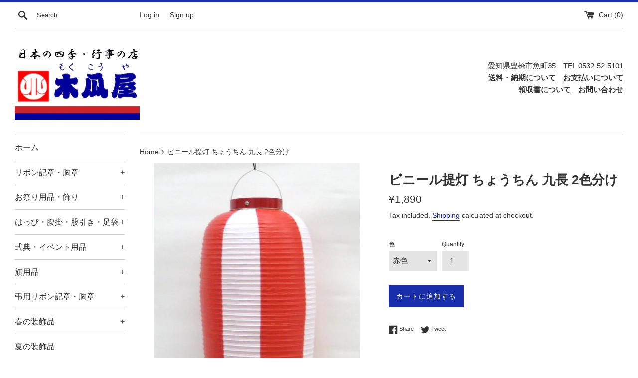

--- FILE ---
content_type: text/html; charset=utf-8
request_url: https://www.mokukouya.com/en/products/soma139
body_size: 43701
content:
<!doctype html>
<html class="supports-no-js" lang="en">
<head>
  <meta charset="utf-8">
  <meta http-equiv="X-UA-Compatible" content="IE=edge,chrome=1">
  <meta name="viewport" content="width=device-width,initial-scale=1">
  <meta name="theme-color" content="">
  <link rel="canonical" href="https://www.mokukouya.com/en/products/soma139">

  
    <link rel="shortcut icon" href="//www.mokukouya.com/cdn/shop/files/mark_32x32.gif?v=1613759736" type="image/png" />
  

  <title>
  ビニール提灯 ちょうちん 九長 2色分け - お祭り 盆踊り イベントなどに &ndash; 日本の四季・行事の店 木瓜屋
  </title>

  
    <meta name="description" content="お祭り・盆踊り・イベントなどに飾る縦長の形のビニール製の提灯です。">
  

  <!-- /snippets/social-meta-tags.liquid -->




<meta property="og:site_name" content="日本の四季・行事の店 木瓜屋">
<meta property="og:url" content="https://www.mokukouya.com/en/products/soma139">
<meta property="og:title" content="ビニール提灯  ちょうちん 九長 2色分け">
<meta property="og:type" content="product">
<meta property="og:description" content="お祭り・盆踊り・イベントなどに飾る縦長の形のビニール製の提灯です。">

  <meta property="og:price:amount" content="1,890">
  <meta property="og:price:currency" content="JPY">

<meta property="og:image" content="http://www.mokukouya.com/cdn/shop/products/ma139at_1200x1200.jpg?v=1632732584"><meta property="og:image" content="http://www.mokukouya.com/cdn/shop/products/soma139_01_1200x1200.jpg?v=1632732593"><meta property="og:image" content="http://www.mokukouya.com/cdn/shop/products/soma139_01_1_1200x1200.jpg?v=1632732593">
<meta property="og:image:secure_url" content="https://www.mokukouya.com/cdn/shop/products/ma139at_1200x1200.jpg?v=1632732584"><meta property="og:image:secure_url" content="https://www.mokukouya.com/cdn/shop/products/soma139_01_1200x1200.jpg?v=1632732593"><meta property="og:image:secure_url" content="https://www.mokukouya.com/cdn/shop/products/soma139_01_1_1200x1200.jpg?v=1632732593">


  <meta name="twitter:site" content="@mokukouya/">

<meta name="twitter:card" content="summary_large_image">
<meta name="twitter:title" content="ビニール提灯  ちょうちん 九長 2色分け">
<meta name="twitter:description" content="お祭り・盆踊り・イベントなどに飾る縦長の形のビニール製の提灯です。">


  <script>
    document.documentElement.className = document.documentElement.className.replace('supports-no-js', 'supports-js');

    var theme = {
      mapStrings: {
        addressError: "Error looking up that address",
        addressNoResults: "No results for that address",
        addressQueryLimit: "You have exceeded the Google API usage limit. Consider upgrading to a \u003ca href=\"https:\/\/developers.google.com\/maps\/premium\/usage-limits\"\u003ePremium Plan\u003c\/a\u003e.",
        authError: "There was a problem authenticating your Google Maps account."
      }
    }
  </script>

  <link href="//www.mokukouya.com/cdn/shop/t/4/assets/theme.scss.css?v=36118553143934298441759260015" rel="stylesheet" type="text/css" media="all" />

  <script>window.performance && window.performance.mark && window.performance.mark('shopify.content_for_header.start');</script><meta name="google-site-verification" content="S4DGAVuSIneL5W7DObMEvAEiXXQ358mtBLvizMk3jZI">
<meta id="shopify-digital-wallet" name="shopify-digital-wallet" content="/34710847620/digital_wallets/dialog">
<meta name="shopify-checkout-api-token" content="b9b00959cb743fb16a4e1e49ce7a32ae">
<link rel="alternate" hreflang="x-default" href="https://www.mokukouya.com/products/soma139">
<link rel="alternate" hreflang="ja" href="https://www.mokukouya.com/products/soma139">
<link rel="alternate" hreflang="en" href="https://www.mokukouya.com/en/products/soma139">
<link rel="alternate" type="application/json+oembed" href="https://www.mokukouya.com/en/products/soma139.oembed">
<script async="async" src="/checkouts/internal/preloads.js?locale=en-JP"></script>
<link rel="preconnect" href="https://shop.app" crossorigin="anonymous">
<script async="async" src="https://shop.app/checkouts/internal/preloads.js?locale=en-JP&shop_id=34710847620" crossorigin="anonymous"></script>
<script id="apple-pay-shop-capabilities" type="application/json">{"shopId":34710847620,"countryCode":"JP","currencyCode":"JPY","merchantCapabilities":["supports3DS"],"merchantId":"gid:\/\/shopify\/Shop\/34710847620","merchantName":"日本の四季・行事の店 木瓜屋","requiredBillingContactFields":["postalAddress","email","phone"],"requiredShippingContactFields":["postalAddress","email","phone"],"shippingType":"shipping","supportedNetworks":["visa","masterCard","amex","jcb","discover"],"total":{"type":"pending","label":"日本の四季・行事の店 木瓜屋","amount":"1.00"},"shopifyPaymentsEnabled":true,"supportsSubscriptions":true}</script>
<script id="shopify-features" type="application/json">{"accessToken":"b9b00959cb743fb16a4e1e49ce7a32ae","betas":["rich-media-storefront-analytics"],"domain":"www.mokukouya.com","predictiveSearch":false,"shopId":34710847620,"locale":"en"}</script>
<script>var Shopify = Shopify || {};
Shopify.shop = "mokukouya.myshopify.com";
Shopify.locale = "en";
Shopify.currency = {"active":"JPY","rate":"1.0"};
Shopify.country = "JP";
Shopify.theme = {"name":"Simple - Hulk","id":97006223492,"schema_name":"Simple","schema_version":"11.0.0","theme_store_id":578,"role":"main"};
Shopify.theme.handle = "null";
Shopify.theme.style = {"id":null,"handle":null};
Shopify.cdnHost = "www.mokukouya.com/cdn";
Shopify.routes = Shopify.routes || {};
Shopify.routes.root = "/en/";</script>
<script type="module">!function(o){(o.Shopify=o.Shopify||{}).modules=!0}(window);</script>
<script>!function(o){function n(){var o=[];function n(){o.push(Array.prototype.slice.apply(arguments))}return n.q=o,n}var t=o.Shopify=o.Shopify||{};t.loadFeatures=n(),t.autoloadFeatures=n()}(window);</script>
<script>
  window.ShopifyPay = window.ShopifyPay || {};
  window.ShopifyPay.apiHost = "shop.app\/pay";
  window.ShopifyPay.redirectState = null;
</script>
<script id="shop-js-analytics" type="application/json">{"pageType":"product"}</script>
<script defer="defer" async type="module" src="//www.mokukouya.com/cdn/shopifycloud/shop-js/modules/v2/client.init-shop-cart-sync_C5BV16lS.en.esm.js"></script>
<script defer="defer" async type="module" src="//www.mokukouya.com/cdn/shopifycloud/shop-js/modules/v2/chunk.common_CygWptCX.esm.js"></script>
<script type="module">
  await import("//www.mokukouya.com/cdn/shopifycloud/shop-js/modules/v2/client.init-shop-cart-sync_C5BV16lS.en.esm.js");
await import("//www.mokukouya.com/cdn/shopifycloud/shop-js/modules/v2/chunk.common_CygWptCX.esm.js");

  window.Shopify.SignInWithShop?.initShopCartSync?.({"fedCMEnabled":true,"windoidEnabled":true});

</script>
<script>
  window.Shopify = window.Shopify || {};
  if (!window.Shopify.featureAssets) window.Shopify.featureAssets = {};
  window.Shopify.featureAssets['shop-js'] = {"shop-cart-sync":["modules/v2/client.shop-cart-sync_ZFArdW7E.en.esm.js","modules/v2/chunk.common_CygWptCX.esm.js"],"init-fed-cm":["modules/v2/client.init-fed-cm_CmiC4vf6.en.esm.js","modules/v2/chunk.common_CygWptCX.esm.js"],"shop-button":["modules/v2/client.shop-button_tlx5R9nI.en.esm.js","modules/v2/chunk.common_CygWptCX.esm.js"],"shop-cash-offers":["modules/v2/client.shop-cash-offers_DOA2yAJr.en.esm.js","modules/v2/chunk.common_CygWptCX.esm.js","modules/v2/chunk.modal_D71HUcav.esm.js"],"init-windoid":["modules/v2/client.init-windoid_sURxWdc1.en.esm.js","modules/v2/chunk.common_CygWptCX.esm.js"],"shop-toast-manager":["modules/v2/client.shop-toast-manager_ClPi3nE9.en.esm.js","modules/v2/chunk.common_CygWptCX.esm.js"],"init-shop-email-lookup-coordinator":["modules/v2/client.init-shop-email-lookup-coordinator_B8hsDcYM.en.esm.js","modules/v2/chunk.common_CygWptCX.esm.js"],"init-shop-cart-sync":["modules/v2/client.init-shop-cart-sync_C5BV16lS.en.esm.js","modules/v2/chunk.common_CygWptCX.esm.js"],"avatar":["modules/v2/client.avatar_BTnouDA3.en.esm.js"],"pay-button":["modules/v2/client.pay-button_FdsNuTd3.en.esm.js","modules/v2/chunk.common_CygWptCX.esm.js"],"init-customer-accounts":["modules/v2/client.init-customer-accounts_DxDtT_ad.en.esm.js","modules/v2/client.shop-login-button_C5VAVYt1.en.esm.js","modules/v2/chunk.common_CygWptCX.esm.js","modules/v2/chunk.modal_D71HUcav.esm.js"],"init-shop-for-new-customer-accounts":["modules/v2/client.init-shop-for-new-customer-accounts_ChsxoAhi.en.esm.js","modules/v2/client.shop-login-button_C5VAVYt1.en.esm.js","modules/v2/chunk.common_CygWptCX.esm.js","modules/v2/chunk.modal_D71HUcav.esm.js"],"shop-login-button":["modules/v2/client.shop-login-button_C5VAVYt1.en.esm.js","modules/v2/chunk.common_CygWptCX.esm.js","modules/v2/chunk.modal_D71HUcav.esm.js"],"init-customer-accounts-sign-up":["modules/v2/client.init-customer-accounts-sign-up_CPSyQ0Tj.en.esm.js","modules/v2/client.shop-login-button_C5VAVYt1.en.esm.js","modules/v2/chunk.common_CygWptCX.esm.js","modules/v2/chunk.modal_D71HUcav.esm.js"],"shop-follow-button":["modules/v2/client.shop-follow-button_Cva4Ekp9.en.esm.js","modules/v2/chunk.common_CygWptCX.esm.js","modules/v2/chunk.modal_D71HUcav.esm.js"],"checkout-modal":["modules/v2/client.checkout-modal_BPM8l0SH.en.esm.js","modules/v2/chunk.common_CygWptCX.esm.js","modules/v2/chunk.modal_D71HUcav.esm.js"],"lead-capture":["modules/v2/client.lead-capture_Bi8yE_yS.en.esm.js","modules/v2/chunk.common_CygWptCX.esm.js","modules/v2/chunk.modal_D71HUcav.esm.js"],"shop-login":["modules/v2/client.shop-login_D6lNrXab.en.esm.js","modules/v2/chunk.common_CygWptCX.esm.js","modules/v2/chunk.modal_D71HUcav.esm.js"],"payment-terms":["modules/v2/client.payment-terms_CZxnsJam.en.esm.js","modules/v2/chunk.common_CygWptCX.esm.js","modules/v2/chunk.modal_D71HUcav.esm.js"]};
</script>
<script>(function() {
  var isLoaded = false;
  function asyncLoad() {
    if (isLoaded) return;
    isLoaded = true;
    var urls = ["https:\/\/cdn.hextom.com\/js\/freeshippingbar.js?shop=mokukouya.myshopify.com"];
    for (var i = 0; i < urls.length; i++) {
      var s = document.createElement('script');
      s.type = 'text/javascript';
      s.async = true;
      s.src = urls[i];
      var x = document.getElementsByTagName('script')[0];
      x.parentNode.insertBefore(s, x);
    }
  };
  if(window.attachEvent) {
    window.attachEvent('onload', asyncLoad);
  } else {
    window.addEventListener('load', asyncLoad, false);
  }
})();</script>
<script id="__st">var __st={"a":34710847620,"offset":32400,"reqid":"0e085757-9472-472b-b00b-72a4bd51f0ab-1768755140","pageurl":"www.mokukouya.com\/en\/products\/soma139","u":"7829b7ff18b9","p":"product","rtyp":"product","rid":4694567420036};</script>
<script>window.ShopifyPaypalV4VisibilityTracking = true;</script>
<script id="captcha-bootstrap">!function(){'use strict';const t='contact',e='account',n='new_comment',o=[[t,t],['blogs',n],['comments',n],[t,'customer']],c=[[e,'customer_login'],[e,'guest_login'],[e,'recover_customer_password'],[e,'create_customer']],r=t=>t.map((([t,e])=>`form[action*='/${t}']:not([data-nocaptcha='true']) input[name='form_type'][value='${e}']`)).join(','),a=t=>()=>t?[...document.querySelectorAll(t)].map((t=>t.form)):[];function s(){const t=[...o],e=r(t);return a(e)}const i='password',u='form_key',d=['recaptcha-v3-token','g-recaptcha-response','h-captcha-response',i],f=()=>{try{return window.sessionStorage}catch{return}},m='__shopify_v',_=t=>t.elements[u];function p(t,e,n=!1){try{const o=window.sessionStorage,c=JSON.parse(o.getItem(e)),{data:r}=function(t){const{data:e,action:n}=t;return t[m]||n?{data:e,action:n}:{data:t,action:n}}(c);for(const[e,n]of Object.entries(r))t.elements[e]&&(t.elements[e].value=n);n&&o.removeItem(e)}catch(o){console.error('form repopulation failed',{error:o})}}const l='form_type',E='cptcha';function T(t){t.dataset[E]=!0}const w=window,h=w.document,L='Shopify',v='ce_forms',y='captcha';let A=!1;((t,e)=>{const n=(g='f06e6c50-85a8-45c8-87d0-21a2b65856fe',I='https://cdn.shopify.com/shopifycloud/storefront-forms-hcaptcha/ce_storefront_forms_captcha_hcaptcha.v1.5.2.iife.js',D={infoText:'Protected by hCaptcha',privacyText:'Privacy',termsText:'Terms'},(t,e,n)=>{const o=w[L][v],c=o.bindForm;if(c)return c(t,g,e,D).then(n);var r;o.q.push([[t,g,e,D],n]),r=I,A||(h.body.append(Object.assign(h.createElement('script'),{id:'captcha-provider',async:!0,src:r})),A=!0)});var g,I,D;w[L]=w[L]||{},w[L][v]=w[L][v]||{},w[L][v].q=[],w[L][y]=w[L][y]||{},w[L][y].protect=function(t,e){n(t,void 0,e),T(t)},Object.freeze(w[L][y]),function(t,e,n,w,h,L){const[v,y,A,g]=function(t,e,n){const i=e?o:[],u=t?c:[],d=[...i,...u],f=r(d),m=r(i),_=r(d.filter((([t,e])=>n.includes(e))));return[a(f),a(m),a(_),s()]}(w,h,L),I=t=>{const e=t.target;return e instanceof HTMLFormElement?e:e&&e.form},D=t=>v().includes(t);t.addEventListener('submit',(t=>{const e=I(t);if(!e)return;const n=D(e)&&!e.dataset.hcaptchaBound&&!e.dataset.recaptchaBound,o=_(e),c=g().includes(e)&&(!o||!o.value);(n||c)&&t.preventDefault(),c&&!n&&(function(t){try{if(!f())return;!function(t){const e=f();if(!e)return;const n=_(t);if(!n)return;const o=n.value;o&&e.removeItem(o)}(t);const e=Array.from(Array(32),(()=>Math.random().toString(36)[2])).join('');!function(t,e){_(t)||t.append(Object.assign(document.createElement('input'),{type:'hidden',name:u})),t.elements[u].value=e}(t,e),function(t,e){const n=f();if(!n)return;const o=[...t.querySelectorAll(`input[type='${i}']`)].map((({name:t})=>t)),c=[...d,...o],r={};for(const[a,s]of new FormData(t).entries())c.includes(a)||(r[a]=s);n.setItem(e,JSON.stringify({[m]:1,action:t.action,data:r}))}(t,e)}catch(e){console.error('failed to persist form',e)}}(e),e.submit())}));const S=(t,e)=>{t&&!t.dataset[E]&&(n(t,e.some((e=>e===t))),T(t))};for(const o of['focusin','change'])t.addEventListener(o,(t=>{const e=I(t);D(e)&&S(e,y())}));const B=e.get('form_key'),M=e.get(l),P=B&&M;t.addEventListener('DOMContentLoaded',(()=>{const t=y();if(P)for(const e of t)e.elements[l].value===M&&p(e,B);[...new Set([...A(),...v().filter((t=>'true'===t.dataset.shopifyCaptcha))])].forEach((e=>S(e,t)))}))}(h,new URLSearchParams(w.location.search),n,t,e,['guest_login'])})(!0,!0)}();</script>
<script integrity="sha256-4kQ18oKyAcykRKYeNunJcIwy7WH5gtpwJnB7kiuLZ1E=" data-source-attribution="shopify.loadfeatures" defer="defer" src="//www.mokukouya.com/cdn/shopifycloud/storefront/assets/storefront/load_feature-a0a9edcb.js" crossorigin="anonymous"></script>
<script crossorigin="anonymous" defer="defer" src="//www.mokukouya.com/cdn/shopifycloud/storefront/assets/shopify_pay/storefront-65b4c6d7.js?v=20250812"></script>
<script data-source-attribution="shopify.dynamic_checkout.dynamic.init">var Shopify=Shopify||{};Shopify.PaymentButton=Shopify.PaymentButton||{isStorefrontPortableWallets:!0,init:function(){window.Shopify.PaymentButton.init=function(){};var t=document.createElement("script");t.src="https://www.mokukouya.com/cdn/shopifycloud/portable-wallets/latest/portable-wallets.en.js",t.type="module",document.head.appendChild(t)}};
</script>
<script data-source-attribution="shopify.dynamic_checkout.buyer_consent">
  function portableWalletsHideBuyerConsent(e){var t=document.getElementById("shopify-buyer-consent"),n=document.getElementById("shopify-subscription-policy-button");t&&n&&(t.classList.add("hidden"),t.setAttribute("aria-hidden","true"),n.removeEventListener("click",e))}function portableWalletsShowBuyerConsent(e){var t=document.getElementById("shopify-buyer-consent"),n=document.getElementById("shopify-subscription-policy-button");t&&n&&(t.classList.remove("hidden"),t.removeAttribute("aria-hidden"),n.addEventListener("click",e))}window.Shopify?.PaymentButton&&(window.Shopify.PaymentButton.hideBuyerConsent=portableWalletsHideBuyerConsent,window.Shopify.PaymentButton.showBuyerConsent=portableWalletsShowBuyerConsent);
</script>
<script data-source-attribution="shopify.dynamic_checkout.cart.bootstrap">document.addEventListener("DOMContentLoaded",(function(){function t(){return document.querySelector("shopify-accelerated-checkout-cart, shopify-accelerated-checkout")}if(t())Shopify.PaymentButton.init();else{new MutationObserver((function(e,n){t()&&(Shopify.PaymentButton.init(),n.disconnect())})).observe(document.body,{childList:!0,subtree:!0})}}));
</script>
<link id="shopify-accelerated-checkout-styles" rel="stylesheet" media="screen" href="https://www.mokukouya.com/cdn/shopifycloud/portable-wallets/latest/accelerated-checkout-backwards-compat.css" crossorigin="anonymous">
<style id="shopify-accelerated-checkout-cart">
        #shopify-buyer-consent {
  margin-top: 1em;
  display: inline-block;
  width: 100%;
}

#shopify-buyer-consent.hidden {
  display: none;
}

#shopify-subscription-policy-button {
  background: none;
  border: none;
  padding: 0;
  text-decoration: underline;
  font-size: inherit;
  cursor: pointer;
}

#shopify-subscription-policy-button::before {
  box-shadow: none;
}

      </style>

<script>window.performance && window.performance.mark && window.performance.mark('shopify.content_for_header.end');</script>

  <script src="//www.mokukouya.com/cdn/shop/t/4/assets/jquery-1.11.0.min.js?v=32460426840832490021589943455" type="text/javascript"></script>
  <script src="//www.mokukouya.com/cdn/shop/t/4/assets/modernizr.min.js?v=44044439420609591321589943456" type="text/javascript"></script>

  <script src="//www.mokukouya.com/cdn/shop/t/4/assets/lazysizes.min.js?v=155223123402716617051589943456" async="async"></script>

  

<style>
    .iti {
        position: relative;
        display: inline-block;
    }
    .iti * {
        box-sizing: border-box;
        -moz-box-sizing: border-box;
    }
    .iti__hide {
        display: none;
    }
    .iti__v-hide {
        visibility: hidden;
    }
    .iti input,
    .iti input[type="tel"],
    .iti input[type="text"] {
        position: relative;
        z-index: 0;
        margin-top: 0 !important;
        margin-bottom: 0 !important;
        padding-right: 36px;
        margin-right: 0;
    }
    .iti__flag-container {
        position: absolute;
        top: 0;
        bottom: 0;
        right: 0;
        padding: 1px;
    }
    .iti__selected-flag {
        z-index: 1;
        position: relative;
        display: flex;
        align-items: center;
        height: 100%;
        padding: 0 6px 0 8px;
    }
    .iti__arrow {
        margin-left: 6px;
        width: 0;
        height: 0;
        border-left: 3px solid transparent;
        border-right: 3px solid transparent;
        border-top: 4px solid #555;
    }
    .iti__arrow--up {
        border-top: none;
        border-bottom: 4px solid #555;
    }
    .iti__country-list {
        position: absolute;
        z-index: 2;
        list-style: none;
        text-align: left;
        padding: 0;
        margin: 0 0 0 -1px;
        box-shadow: 1px 1px 4px rgba(0, 0, 0, 0.2);
        background-color: #fff;
        border: 1px solid #ccc;
        white-space: nowrap;
        max-height: 200px;
        overflow-y: scroll;
        -webkit-overflow-scrolling: touch;
    }
    .iti__country-list--dropup {
        bottom: 100%;
        margin-bottom: -1px;
    }
    @media (max-width: 500px) {
        .iti__country-list {
            white-space: normal;
        }
    }
    .iti__flag-box {
        display: inline-block;
        width: 20px;
    }
    .iti__divider {
        padding-bottom: 5px;
        margin-bottom: 5px;
        border-bottom: 1px solid #ccc;
    }
    .iti__country {
        padding: 5px 10px;
        outline: 0;
    }
    .iti__dial-code {
        color: #999;
    }
    .iti__country.iti__highlight {
        background-color: rgba(0, 0, 0, 0.05);
    }
    .iti__country-name,
    .iti__dial-code,
    .iti__flag-box {
        vertical-align: middle;
    }
    .iti__country-name,
    .iti__flag-box {
        margin-right: 6px;
    }
    .iti--allow-dropdown input,
    .iti--allow-dropdown input[type="tel"],
    .iti--allow-dropdown input[type="text"],
    .iti--separate-dial-code input,
    .iti--separate-dial-code input[type="tel"],
    .iti--separate-dial-code input[type="text"] {
        padding-right: 6px;
        padding-left: 52px;
        margin-left: 0;
    }
    .iti--allow-dropdown .iti__flag-container,
    .iti--separate-dial-code .iti__flag-container {
        right: auto;
        left: 0;
    }
    .iti--allow-dropdown .iti__flag-container:hover {
        cursor: pointer;
    }
    .iti--allow-dropdown .iti__flag-container:hover .iti__selected-flag {
        background-color: rgba(0, 0, 0, 0.05);
    }
    .iti--allow-dropdown input[disabled] + .iti__flag-container:hover,
    .iti--allow-dropdown input[readonly] + .iti__flag-container:hover {
        cursor: default;
    }
    .iti--allow-dropdown input[disabled] + .iti__flag-container:hover .iti__selected-flag,
    .iti--allow-dropdown input[readonly] + .iti__flag-container:hover .iti__selected-flag {
        background-color: transparent;
    }
    .iti--separate-dial-code .iti__selected-flag {
        background-color: rgba(0, 0, 0, 0.05);
    }
    .iti--separate-dial-code .iti__selected-dial-code {
        margin-left: 6px;
    }
    .iti--container {
        position: absolute;
        top: -1000px;
        left: -1000px;
        z-index: 1060;
        padding: 1px;
    }
    .iti--container:hover {
        cursor: pointer;
    }
    .iti-mobile .iti--container {
        top: 30px;
        bottom: 30px;
        left: 30px;
        right: 30px;
        position: fixed;
    }
    .iti-mobile .iti__country-list {
        max-height: 100%;
        width: 100%;
    }
    .iti-mobile .iti__country {
        padding: 10px 10px;
        line-height: 1.5em;
    }
    .iti__flag {
        width: 20px;
    }
    .iti__flag.iti__be {
        width: 18px;
    }
    .iti__flag.iti__ch {
        width: 15px;
    }
    .iti__flag.iti__mc {
        width: 19px;
    }
    .iti__flag.iti__ne {
        width: 18px;
    }
    .iti__flag.iti__np {
        width: 13px;
    }
    .iti__flag.iti__va {
        width: 15px;
    }
    @media (-webkit-min-device-pixel-ratio: 2), (min-resolution: 192dpi) {
        .iti__flag {
            background-size: 5652px 15px;
        }
    }
    .iti__flag.iti__ac {
        height: 10px;
        background-position: 0 0;
    }
    .iti__flag.iti__ad {
        height: 14px;
        background-position: -22px 0;
    }
    .iti__flag.iti__ae {
        height: 10px;
        background-position: -44px 0;
    }
    .iti__flag.iti__af {
        height: 14px;
        background-position: -66px 0;
    }
    .iti__flag.iti__ag {
        height: 14px;
        background-position: -88px 0;
    }
    .iti__flag.iti__ai {
        height: 10px;
        background-position: -110px 0;
    }
    .iti__flag.iti__al {
        height: 15px;
        background-position: -132px 0;
    }
    .iti__flag.iti__am {
        height: 10px;
        background-position: -154px 0;
    }
    .iti__flag.iti__ao {
        height: 14px;
        background-position: -176px 0;
    }
    .iti__flag.iti__aq {
        height: 14px;
        background-position: -198px 0;
    }
    .iti__flag.iti__ar {
        height: 13px;
        background-position: -220px 0;
    }
    .iti__flag.iti__as {
        height: 10px;
        background-position: -242px 0;
    }
    .iti__flag.iti__at {
        height: 14px;
        background-position: -264px 0;
    }
    .iti__flag.iti__au {
        height: 10px;
        background-position: -286px 0;
    }
    .iti__flag.iti__aw {
        height: 14px;
        background-position: -308px 0;
    }
    .iti__flag.iti__ax {
        height: 13px;
        background-position: -330px 0;
    }
    .iti__flag.iti__az {
        height: 10px;
        background-position: -352px 0;
    }
    .iti__flag.iti__ba {
        height: 10px;
        background-position: -374px 0;
    }
    .iti__flag.iti__bb {
        height: 14px;
        background-position: -396px 0;
    }
    .iti__flag.iti__bd {
        height: 12px;
        background-position: -418px 0;
    }
    .iti__flag.iti__be {
        height: 15px;
        background-position: -440px 0;
    }
    .iti__flag.iti__bf {
        height: 14px;
        background-position: -460px 0;
    }
    .iti__flag.iti__bg {
        height: 12px;
        background-position: -482px 0;
    }
    .iti__flag.iti__bh {
        height: 12px;
        background-position: -504px 0;
    }
    .iti__flag.iti__bi {
        height: 12px;
        background-position: -526px 0;
    }
    .iti__flag.iti__bj {
        height: 14px;
        background-position: -548px 0;
    }
    .iti__flag.iti__bl {
        height: 14px;
        background-position: -570px 0;
    }
    .iti__flag.iti__bm {
        height: 10px;
        background-position: -592px 0;
    }
    .iti__flag.iti__bn {
        height: 10px;
        background-position: -614px 0;
    }
    .iti__flag.iti__bo {
        height: 14px;
        background-position: -636px 0;
    }
    .iti__flag.iti__bq {
        height: 14px;
        background-position: -658px 0;
    }
    .iti__flag.iti__br {
        height: 14px;
        background-position: -680px 0;
    }
    .iti__flag.iti__bs {
        height: 10px;
        background-position: -702px 0;
    }
    .iti__flag.iti__bt {
        height: 14px;
        background-position: -724px 0;
    }
    .iti__flag.iti__bv {
        height: 15px;
        background-position: -746px 0;
    }
    .iti__flag.iti__bw {
        height: 14px;
        background-position: -768px 0;
    }
    .iti__flag.iti__by {
        height: 10px;
        background-position: -790px 0;
    }
    .iti__flag.iti__bz {
        height: 14px;
        background-position: -812px 0;
    }
    .iti__flag.iti__ca {
        height: 10px;
        background-position: -834px 0;
    }
    .iti__flag.iti__cc {
        height: 10px;
        background-position: -856px 0;
    }
    .iti__flag.iti__cd {
        height: 15px;
        background-position: -878px 0;
    }
    .iti__flag.iti__cf {
        height: 14px;
        background-position: -900px 0;
    }
    .iti__flag.iti__cg {
        height: 14px;
        background-position: -922px 0;
    }
    .iti__flag.iti__ch {
        height: 15px;
        background-position: -944px 0;
    }
    .iti__flag.iti__ci {
        height: 14px;
        background-position: -961px 0;
    }
    .iti__flag.iti__ck {
        height: 10px;
        background-position: -983px 0;
    }
    .iti__flag.iti__cl {
        height: 14px;
        background-position: -1005px 0;
    }
    .iti__flag.iti__cm {
        height: 14px;
        background-position: -1027px 0;
    }
    .iti__flag.iti__cn {
        height: 14px;
        background-position: -1049px 0;
    }
    .iti__flag.iti__co {
        height: 14px;
        background-position: -1071px 0;
    }
    .iti__flag.iti__cp {
        height: 14px;
        background-position: -1093px 0;
    }
    .iti__flag.iti__cr {
        height: 12px;
        background-position: -1115px 0;
    }
    .iti__flag.iti__cu {
        height: 10px;
        background-position: -1137px 0;
    }
    .iti__flag.iti__cv {
        height: 12px;
        background-position: -1159px 0;
    }
    .iti__flag.iti__cw {
        height: 14px;
        background-position: -1181px 0;
    }
    .iti__flag.iti__cx {
        height: 10px;
        background-position: -1203px 0;
    }
    .iti__flag.iti__cy {
        height: 14px;
        background-position: -1225px 0;
    }
    .iti__flag.iti__cz {
        height: 14px;
        background-position: -1247px 0;
    }
    .iti__flag.iti__de {
        height: 12px;
        background-position: -1269px 0;
    }
    .iti__flag.iti__dg {
        height: 10px;
        background-position: -1291px 0;
    }
    .iti__flag.iti__dj {
        height: 14px;
        background-position: -1313px 0;
    }
    .iti__flag.iti__dk {
        height: 15px;
        background-position: -1335px 0;
    }
    .iti__flag.iti__dm {
        height: 10px;
        background-position: -1357px 0;
    }
    .iti__flag.iti__do {
        height: 14px;
        background-position: -1379px 0;
    }
    .iti__flag.iti__dz {
        height: 14px;
        background-position: -1401px 0;
    }
    .iti__flag.iti__ea {
        height: 14px;
        background-position: -1423px 0;
    }
    .iti__flag.iti__ec {
        height: 14px;
        background-position: -1445px 0;
    }
    .iti__flag.iti__ee {
        height: 13px;
        background-position: -1467px 0;
    }
    .iti__flag.iti__eg {
        height: 14px;
        background-position: -1489px 0;
    }
    .iti__flag.iti__eh {
        height: 10px;
        background-position: -1511px 0;
    }
    .iti__flag.iti__er {
        height: 10px;
        background-position: -1533px 0;
    }
    .iti__flag.iti__es {
        height: 14px;
        background-position: -1555px 0;
    }
    .iti__flag.iti__et {
        height: 10px;
        background-position: -1577px 0;
    }
    .iti__flag.iti__eu {
        height: 14px;
        background-position: -1599px 0;
    }
    .iti__flag.iti__fi {
        height: 12px;
        background-position: -1621px 0;
    }
    .iti__flag.iti__fj {
        height: 10px;
        background-position: -1643px 0;
    }
    .iti__flag.iti__fk {
        height: 10px;
        background-position: -1665px 0;
    }
    .iti__flag.iti__fm {
        height: 11px;
        background-position: -1687px 0;
    }
    .iti__flag.iti__fo {
        height: 15px;
        background-position: -1709px 0;
    }
    .iti__flag.iti__fr {
        height: 14px;
        background-position: -1731px 0;
    }
    .iti__flag.iti__ga {
        height: 15px;
        background-position: -1753px 0;
    }
    .iti__flag.iti__gb {
        height: 10px;
        background-position: -1775px 0;
    }
    .iti__flag.iti__gd {
        height: 12px;
        background-position: -1797px 0;
    }
    .iti__flag.iti__ge {
        height: 14px;
        background-position: -1819px 0;
    }
    .iti__flag.iti__gf {
        height: 14px;
        background-position: -1841px 0;
    }
    .iti__flag.iti__gg {
        height: 14px;
        background-position: -1863px 0;
    }
    .iti__flag.iti__gh {
        height: 14px;
        background-position: -1885px 0;
    }
    .iti__flag.iti__gi {
        height: 10px;
        background-position: -1907px 0;
    }
    .iti__flag.iti__gl {
        height: 14px;
        background-position: -1929px 0;
    }
    .iti__flag.iti__gm {
        height: 14px;
        background-position: -1951px 0;
    }
    .iti__flag.iti__gn {
        height: 14px;
        background-position: -1973px 0;
    }
    .iti__flag.iti__gp {
        height: 14px;
        background-position: -1995px 0;
    }
    .iti__flag.iti__gq {
        height: 14px;
        background-position: -2017px 0;
    }
    .iti__flag.iti__gr {
        height: 14px;
        background-position: -2039px 0;
    }
    .iti__flag.iti__gs {
        height: 10px;
        background-position: -2061px 0;
    }
    .iti__flag.iti__gt {
        height: 13px;
        background-position: -2083px 0;
    }
    .iti__flag.iti__gu {
        height: 11px;
        background-position: -2105px 0;
    }
    .iti__flag.iti__gw {
        height: 10px;
        background-position: -2127px 0;
    }
    .iti__flag.iti__gy {
        height: 12px;
        background-position: -2149px 0;
    }
    .iti__flag.iti__hk {
        height: 14px;
        background-position: -2171px 0;
    }
    .iti__flag.iti__hm {
        height: 10px;
        background-position: -2193px 0;
    }
    .iti__flag.iti__hn {
        height: 10px;
        background-position: -2215px 0;
    }
    .iti__flag.iti__hr {
        height: 10px;
        background-position: -2237px 0;
    }
    .iti__flag.iti__ht {
        height: 12px;
        background-position: -2259px 0;
    }
    .iti__flag.iti__hu {
        height: 10px;
        background-position: -2281px 0;
    }
    .iti__flag.iti__ic {
        height: 14px;
        background-position: -2303px 0;
    }
    .iti__flag.iti__id {
        height: 14px;
        background-position: -2325px 0;
    }
    .iti__flag.iti__ie {
        height: 10px;
        background-position: -2347px 0;
    }
    .iti__flag.iti__il {
        height: 15px;
        background-position: -2369px 0;
    }
    .iti__flag.iti__im {
        height: 10px;
        background-position: -2391px 0;
    }
    .iti__flag.iti__in {
        height: 14px;
        background-position: -2413px 0;
    }
    .iti__flag.iti__io {
        height: 10px;
        background-position: -2435px 0;
    }
    .iti__flag.iti__iq {
        height: 14px;
        background-position: -2457px 0;
    }
    .iti__flag.iti__ir {
        height: 12px;
        background-position: -2479px 0;
    }
    .iti__flag.iti__is {
        height: 15px;
        background-position: -2501px 0;
    }
    .iti__flag.iti__it {
        height: 14px;
        background-position: -2523px 0;
    }
    .iti__flag.iti__je {
        height: 12px;
        background-position: -2545px 0;
    }
    .iti__flag.iti__jm {
        height: 10px;
        background-position: -2567px 0;
    }
    .iti__flag.iti__jo {
        height: 10px;
        background-position: -2589px 0;
    }
    .iti__flag.iti__jp {
        height: 14px;
        background-position: -2611px 0;
    }
    .iti__flag.iti__ke {
        height: 14px;
        background-position: -2633px 0;
    }
    .iti__flag.iti__kg {
        height: 12px;
        background-position: -2655px 0;
    }
    .iti__flag.iti__kh {
        height: 13px;
        background-position: -2677px 0;
    }
    .iti__flag.iti__ki {
        height: 10px;
        background-position: -2699px 0;
    }
    .iti__flag.iti__km {
        height: 12px;
        background-position: -2721px 0;
    }
    .iti__flag.iti__kn {
        height: 14px;
        background-position: -2743px 0;
    }
    .iti__flag.iti__kp {
        height: 10px;
        background-position: -2765px 0;
    }
    .iti__flag.iti__kr {
        height: 14px;
        background-position: -2787px 0;
    }
    .iti__flag.iti__kw {
        height: 10px;
        background-position: -2809px 0;
    }
    .iti__flag.iti__ky {
        height: 10px;
        background-position: -2831px 0;
    }
    .iti__flag.iti__kz {
        height: 10px;
        background-position: -2853px 0;
    }
    .iti__flag.iti__la {
        height: 14px;
        background-position: -2875px 0;
    }
    .iti__flag.iti__lb {
        height: 14px;
        background-position: -2897px 0;
    }
    .iti__flag.iti__lc {
        height: 10px;
        background-position: -2919px 0;
    }
    .iti__flag.iti__li {
        height: 12px;
        background-position: -2941px 0;
    }
    .iti__flag.iti__lk {
        height: 10px;
        background-position: -2963px 0;
    }
    .iti__flag.iti__lr {
        height: 11px;
        background-position: -2985px 0;
    }
    .iti__flag.iti__ls {
        height: 14px;
        background-position: -3007px 0;
    }
    .iti__flag.iti__lt {
        height: 12px;
        background-position: -3029px 0;
    }
    .iti__flag.iti__lu {
        height: 12px;
        background-position: -3051px 0;
    }
    .iti__flag.iti__lv {
        height: 10px;
        background-position: -3073px 0;
    }
    .iti__flag.iti__ly {
        height: 10px;
        background-position: -3095px 0;
    }
    .iti__flag.iti__ma {
        height: 14px;
        background-position: -3117px 0;
    }
    .iti__flag.iti__mc {
        height: 15px;
        background-position: -3139px 0;
    }
    .iti__flag.iti__md {
        height: 10px;
        background-position: -3160px 0;
    }
    .iti__flag.iti__me {
        height: 10px;
        background-position: -3182px 0;
    }
    .iti__flag.iti__mf {
        height: 14px;
        background-position: -3204px 0;
    }
    .iti__flag.iti__mg {
        height: 14px;
        background-position: -3226px 0;
    }
    .iti__flag.iti__mh {
        height: 11px;
        background-position: -3248px 0;
    }
    .iti__flag.iti__mk {
        height: 10px;
        background-position: -3270px 0;
    }
    .iti__flag.iti__ml {
        height: 14px;
        background-position: -3292px 0;
    }
    .iti__flag.iti__mm {
        height: 14px;
        background-position: -3314px 0;
    }
    .iti__flag.iti__mn {
        height: 10px;
        background-position: -3336px 0;
    }
    .iti__flag.iti__mo {
        height: 14px;
        background-position: -3358px 0;
    }
    .iti__flag.iti__mp {
        height: 10px;
        background-position: -3380px 0;
    }
    .iti__flag.iti__mq {
        height: 14px;
        background-position: -3402px 0;
    }
    .iti__flag.iti__mr {
        height: 14px;
        background-position: -3424px 0;
    }
    .iti__flag.iti__ms {
        height: 10px;
        background-position: -3446px 0;
    }
    .iti__flag.iti__mt {
        height: 14px;
        background-position: -3468px 0;
    }
    .iti__flag.iti__mu {
        height: 14px;
        background-position: -3490px 0;
    }
    .iti__flag.iti__mv {
        height: 14px;
        background-position: -3512px 0;
    }
    .iti__flag.iti__mw {
        height: 14px;
        background-position: -3534px 0;
    }
    .iti__flag.iti__mx {
        height: 12px;
        background-position: -3556px 0;
    }
    .iti__flag.iti__my {
        height: 10px;
        background-position: -3578px 0;
    }
    .iti__flag.iti__mz {
        height: 14px;
        background-position: -3600px 0;
    }
    .iti__flag.iti__na {
        height: 14px;
        background-position: -3622px 0;
    }
    .iti__flag.iti__nc {
        height: 10px;
        background-position: -3644px 0;
    }
    .iti__flag.iti__ne {
        height: 15px;
        background-position: -3666px 0;
    }
    .iti__flag.iti__nf {
        height: 10px;
        background-position: -3686px 0;
    }
    .iti__flag.iti__ng {
        height: 10px;
        background-position: -3708px 0;
    }
    .iti__flag.iti__ni {
        height: 12px;
        background-position: -3730px 0;
    }
    .iti__flag.iti__nl {
        height: 14px;
        background-position: -3752px 0;
    }
    .iti__flag.iti__no {
        height: 15px;
        background-position: -3774px 0;
    }
    .iti__flag.iti__np {
        height: 15px;
        background-position: -3796px 0;
    }
    .iti__flag.iti__nr {
        height: 10px;
        background-position: -3811px 0;
    }
    .iti__flag.iti__nu {
        height: 10px;
        background-position: -3833px 0;
    }
    .iti__flag.iti__nz {
        height: 10px;
        background-position: -3855px 0;
    }
    .iti__flag.iti__om {
        height: 10px;
        background-position: -3877px 0;
    }
    .iti__flag.iti__pa {
        height: 14px;
        background-position: -3899px 0;
    }
    .iti__flag.iti__pe {
        height: 14px;
        background-position: -3921px 0;
    }
    .iti__flag.iti__pf {
        height: 14px;
        background-position: -3943px 0;
    }
    .iti__flag.iti__pg {
        height: 15px;
        background-position: -3965px 0;
    }
    .iti__flag.iti__ph {
        height: 10px;
        background-position: -3987px 0;
    }
    .iti__flag.iti__pk {
        height: 14px;
        background-position: -4009px 0;
    }
    .iti__flag.iti__pl {
        height: 13px;
        background-position: -4031px 0;
    }
    .iti__flag.iti__pm {
        height: 14px;
        background-position: -4053px 0;
    }
    .iti__flag.iti__pn {
        height: 10px;
        background-position: -4075px 0;
    }
    .iti__flag.iti__pr {
        height: 14px;
        background-position: -4097px 0;
    }
    .iti__flag.iti__ps {
        height: 10px;
        background-position: -4119px 0;
    }
    .iti__flag.iti__pt {
        height: 14px;
        background-position: -4141px 0;
    }
    .iti__flag.iti__pw {
        height: 13px;
        background-position: -4163px 0;
    }
    .iti__flag.iti__py {
        height: 11px;
        background-position: -4185px 0;
    }
    .iti__flag.iti__qa {
        height: 8px;
        background-position: -4207px 0;
    }
    .iti__flag.iti__re {
        height: 14px;
        background-position: -4229px 0;
    }
    .iti__flag.iti__ro {
        height: 14px;
        background-position: -4251px 0;
    }
    .iti__flag.iti__rs {
        height: 14px;
        background-position: -4273px 0;
    }
    .iti__flag.iti__ru {
        height: 14px;
        background-position: -4295px 0;
    }
    .iti__flag.iti__rw {
        height: 14px;
        background-position: -4317px 0;
    }
    .iti__flag.iti__sa {
        height: 14px;
        background-position: -4339px 0;
    }
    .iti__flag.iti__sb {
        height: 10px;
        background-position: -4361px 0;
    }
    .iti__flag.iti__sc {
        height: 10px;
        background-position: -4383px 0;
    }
    .iti__flag.iti__sd {
        height: 10px;
        background-position: -4405px 0;
    }
    .iti__flag.iti__se {
        height: 13px;
        background-position: -4427px 0;
    }
    .iti__flag.iti__sg {
        height: 14px;
        background-position: -4449px 0;
    }
    .iti__flag.iti__sh {
        height: 10px;
        background-position: -4471px 0;
    }
    .iti__flag.iti__si {
        height: 10px;
        background-position: -4493px 0;
    }
    .iti__flag.iti__sj {
        height: 15px;
        background-position: -4515px 0;
    }
    .iti__flag.iti__sk {
        height: 14px;
        background-position: -4537px 0;
    }
    .iti__flag.iti__sl {
        height: 14px;
        background-position: -4559px 0;
    }
    .iti__flag.iti__sm {
        height: 15px;
        background-position: -4581px 0;
    }
    .iti__flag.iti__sn {
        height: 14px;
        background-position: -4603px 0;
    }
    .iti__flag.iti__so {
        height: 14px;
        background-position: -4625px 0;
    }
    .iti__flag.iti__sr {
        height: 14px;
        background-position: -4647px 0;
    }
    .iti__flag.iti__ss {
        height: 10px;
        background-position: -4669px 0;
    }
    .iti__flag.iti__st {
        height: 10px;
        background-position: -4691px 0;
    }
    .iti__flag.iti__sv {
        height: 12px;
        background-position: -4713px 0;
    }
    .iti__flag.iti__sx {
        height: 14px;
        background-position: -4735px 0;
    }
    .iti__flag.iti__sy {
        height: 14px;
        background-position: -4757px 0;
    }
    .iti__flag.iti__sz {
        height: 14px;
        background-position: -4779px 0;
    }
    .iti__flag.iti__ta {
        height: 10px;
        background-position: -4801px 0;
    }
    .iti__flag.iti__tc {
        height: 10px;
        background-position: -4823px 0;
    }
    .iti__flag.iti__td {
        height: 14px;
        background-position: -4845px 0;
    }
    .iti__flag.iti__tf {
        height: 14px;
        background-position: -4867px 0;
    }
    .iti__flag.iti__tg {
        height: 13px;
        background-position: -4889px 0;
    }
    .iti__flag.iti__th {
        height: 14px;
        background-position: -4911px 0;
    }
    .iti__flag.iti__tj {
        height: 10px;
        background-position: -4933px 0;
    }
    .iti__flag.iti__tk {
        height: 10px;
        background-position: -4955px 0;
    }
    .iti__flag.iti__tl {
        height: 10px;
        background-position: -4977px 0;
    }
    .iti__flag.iti__tm {
        height: 14px;
        background-position: -4999px 0;
    }
    .iti__flag.iti__tn {
        height: 14px;
        background-position: -5021px 0;
    }
    .iti__flag.iti__to {
        height: 10px;
        background-position: -5043px 0;
    }
    .iti__flag.iti__tr {
        height: 14px;
        background-position: -5065px 0;
    }
    .iti__flag.iti__tt {
        height: 12px;
        background-position: -5087px 0;
    }
    .iti__flag.iti__tv {
        height: 10px;
        background-position: -5109px 0;
    }
    .iti__flag.iti__tw {
        height: 14px;
        background-position: -5131px 0;
    }
    .iti__flag.iti__tz {
        height: 14px;
        background-position: -5153px 0;
    }
    .iti__flag.iti__ua {
        height: 14px;
        background-position: -5175px 0;
    }
    .iti__flag.iti__ug {
        height: 14px;
        background-position: -5197px 0;
    }
    .iti__flag.iti__um {
        height: 11px;
        background-position: -5219px 0;
    }
    .iti__flag.iti__un {
        height: 14px;
        background-position: -5241px 0;
    }
    .iti__flag.iti__us {
        height: 11px;
        background-position: -5263px 0;
    }
    .iti__flag.iti__uy {
        height: 14px;
        background-position: -5285px 0;
    }
    .iti__flag.iti__uz {
        height: 10px;
        background-position: -5307px 0;
    }
    .iti__flag.iti__va {
        height: 15px;
        background-position: -5329px 0;
    }
    .iti__flag.iti__vc {
        height: 14px;
        background-position: -5346px 0;
    }
    .iti__flag.iti__ve {
        height: 14px;
        background-position: -5368px 0;
    }
    .iti__flag.iti__vg {
        height: 10px;
        background-position: -5390px 0;
    }
    .iti__flag.iti__vi {
        height: 14px;
        background-position: -5412px 0;
    }
    .iti__flag.iti__vn {
        height: 14px;
        background-position: -5434px 0;
    }
    .iti__flag.iti__vu {
        height: 12px;
        background-position: -5456px 0;
    }
    .iti__flag.iti__wf {
        height: 14px;
        background-position: -5478px 0;
    }
    .iti__flag.iti__ws {
        height: 10px;
        background-position: -5500px 0;
    }
    .iti__flag.iti__xk {
        height: 15px;
        background-position: -5522px 0;
    }
    .iti__flag.iti__ye {
        height: 14px;
        background-position: -5544px 0;
    }
    .iti__flag.iti__yt {
        height: 14px;
        background-position: -5566px 0;
    }
    .iti__flag.iti__za {
        height: 14px;
        background-position: -5588px 0;
    }
    .iti__flag.iti__zm {
        height: 14px;
        background-position: -5610px 0;
    }
    .iti__flag.iti__zw {
        height: 10px;
        background-position: -5632px 0;
    }
    .iti__flag {
        height: 15px;
        box-shadow: 0 0 1px 0 #888;
        background-image: url("https://cdnjs.cloudflare.com/ajax/libs/intl-tel-input/17.0.13/img/flags.png");
        background-repeat: no-repeat;
        background-color: #dbdbdb;
        background-position: 20px 0;
    }
    @media (-webkit-min-device-pixel-ratio: 2), (min-resolution: 192dpi) {
        .iti__flag {
            background-image: url("https://cdnjs.cloudflare.com/ajax/libs/intl-tel-input/17.0.13/img/flags.png");
        }
    }
    .iti__flag.iti__np {
        background-color: transparent;
    }
    .cart-property .property_name {
        font-weight: 400;
        padding-right: 0;
        min-width: auto;
        width: auto;
    }
    .input_file + label {
        cursor: pointer;
        padding: 3px 10px;
        width: auto;
        text-align: center;
        margin: 0;
        background: #f4f8fb;
        border: 1px solid #dbe1e8;
    }
    #error-msg,
    .hulkapps_with_discount {
        color: red;
    }
    .discount_error {
        border-color: red;
    }
    .edit_form input,
    .edit_form select,
    .edit_form textarea {
        min-height: 44px !important;
    }
    .hulkapps_summary {
        font-size: 14px;
        display: block;
        color: red;
    }
    .hulkapps-summary-line-discount-code {
        margin: 10px 0;
        display: block;
    }
    .actual_price {
        text-decoration: line-through;
    }
    input.error {
        border: 1px solid #ff7c7c;
    }
    #valid-msg {
        color: #00c900;
    }
    .edit_cart_option {
        margin-top: 10px !important;
        display: none;
    }
    .hulkapps_discount_hide {
        margin-top: 10px;
        display: flex !important;
        justify-content: flex-end;
    }
    .hulkapps_discount_code {
        width: auto !important;
        margin: 0 12px 0 0 !important;
    }
    .discount_code_box {
        display: none;
        margin-bottom: 10px;
        text-align: right;
    }
    @media screen and (max-width: 480px) {
        .hulkapps_discount_code {
            width: 100%;
        }
        .hulkapps_option_name,
        .hulkapps_option_value {
            display: block !important;
        }
        .hulkapp_close,
        .hulkapp_save {
            margin-bottom: 8px;
        }
    }
    @media screen and (max-width: 991px) {
        .hulkapps_option_name,
        .hulkapps_option_value {
            display: block !important;
            width: 100% !important;
            max-width: 100% !important;
        }
        .hulkapps_discount_button {
            height: 40px;
        }
    }
    body.body_fixed {
        overflow: hidden;
    }
    select.hulkapps_dd {
        padding-right: 30px !important;
    }
    .cb_render .hulkapps_option_value label {
        display: flex !important;
        align-items: center;
    }
    .dd_multi_render select {
        padding-right: 5px !important;
        min-height: 80px !important;
    }
    .hulkapps-tooltip {
        position: relative;
        display: inline-block;
        cursor: pointer;
        vertical-align: middle;
    }
    .hulkapps-tooltip img {
        display: block;
    }
    .hulkapps-tooltip .hulkapps-tooltip-inner {
        position: absolute;
        bottom: calc(100% + 5px);
        background: #000;
        left: -8px;
        color: #fff;
        box-shadow: 0 6px 30px rgba(0, 0, 0, 0.08);
        opacity: 0;
        visibility: hidden;
        transition: all ease-in-out 0.5s;
        border-radius: 5px;
        font-size: 13px;
        text-align: center;
        z-index: 999;
        white-space: nowrap;
        padding: 7px;
    }
    .hulkapps-tooltip:hover .hulkapps-tooltip-inner {
        opacity: 1;
        visibility: visible;
    }
    .hulkapps-tooltip .hulkapps-tooltip-inner:after {
        content: "";
        position: absolute;
        top: 100%;
        left: 11px;
        border-width: 5px;
        border-style: solid;
        border-color: #000 transparent transparent transparent;
    }
    .hulkapps-tooltip.bottom .hulkapps-tooltip-inner {
        bottom: auto;
        top: calc(100% + 5px);
        padding: 0;
    }
    .hulkapps-tooltip.bottom .hulkapps-tooltip-inner:after {
        bottom: 100%;
        top: auto;
        border-color: transparent transparent #000;
    }
    .hulkapps-tooltip .hulkapps-tooltip-inner.swatch-tooltip {
        left: 1px;
    }
    .hulkapps-tooltip .hulkapps-tooltip-inner.swatch-tooltip p {
        margin: 0 0 5px;
        color: #fff;
        white-space: normal;
    }
    .hulkapps-tooltip .hulkapps-tooltip-inner.swatch-tooltip img {
        max-width: 100%;
    }
    .hulkapps-tooltip .hulkapps-tooltip-inner.swatch-tooltip img.circle {
        border-radius: 50%;
    }
    .hulkapps-tooltip .hulkapps-tooltip-inner.multiswatch-tooltip {
        left: 1px;
    }
    .hulkapps-tooltip .hulkapps-tooltip-inner.multiswatch-tooltip p {
        margin: 0 0 5px;
        color: #fff;
        white-space: normal;
    }
    .hulkapps-tooltip .hulkapps-tooltip-inner.multiswatch-tooltip img {
        max-width: 100%;
    }
    .hulkapps-tooltip .hulkapps-tooltip-inner.multiswatch-tooltip img.circle {
        border-radius: 50%;
    }
    .hulkapp_save,
    .hulkapps_discount_button,
    button.hulkapp_close {
        cursor: pointer;
        border-radius: 2px;
        font-weight: 600;
        text-transform: none;
        letter-spacing: 0.08em;
        font-size: 14px;
        padding: 8px 15px;
    }
    .hulkapps-cart-original-total {
        display: block;
    }
    .discount-tag {
        background: #ebebeb;
        padding: 5px 10px;
        border-radius: 5px;
        display: inline-block;
        margin-right: 30px;
        color: #000;
    }
    .discount-tag .close-ajax-tag {
        position: relative;
        width: 15px;
        height: 15px;
        display: inline-block;
        margin-left: 5px;
        vertical-align: middle;
        cursor: pointer;
    }
    .discount-tag .close-ajax-tag:after,
    .discount-tag .close-ajax-tag:before {
        position: absolute;
        top: 50%;
        left: 50%;
        transform: translate(-50%, -50%) rotate(45deg);
        width: 2px;
        height: 10px;
        background-color: #3d3d3d;
    }
    .discount-tag .close-ajax-tag:before {
        width: 10px;
        height: 2px;
    }
    .hulkapps_discount_code {
        max-width: 50%;
        border-radius: 4px;
        border: 1px solid #b8b8b8;
        padding: 10px 16px;
    }
    .discount-tag {
        background: #ebebeb;
        padding: 5px 10px;
        border-radius: 5px;
        display: inline-block;
        margin-right: 30px;
    }
    .discount-tag .close-tag {
        position: relative;
        width: 15px;
        height: 15px;
        display: inline-block;
        margin-left: 5px;
        vertical-align: middle;
        cursor: pointer;
    }
    .discount-tag .close-tag:after,
    .discount-tag .close-tag:before {
        content: "";
        position: absolute;
        top: 50%;
        left: 50%;
        transform: translate(-50%, -50%) rotate(45deg);
        width: 2px;
        height: 10px;
        background-color: #3d3d3d;
    }
    .discount-tag .close-tag:before {
        width: 10px;
        height: 2px;
    }
    .after_discount_price {
        font-weight: 700;
    }
    .final-total {
        font-weight: 400;
        margin-right: 30px;
    }
    @media screen and (max-width: 991px) {
        body.body_fixed {
            position: fixed;
            top: 0;
            right: 0;
            left: 0;
            bottom: 0;
        }
    }
    @media only screen and (max-width: 749px) {
        .hulkapps_swatch_option {
            margin-bottom: 10px !important;
        }
    }
    @media (max-width: 767px) {
        #hulkapp_popupOverlay {
            padding-top: 10px !important;
        }
        .hulkapps_discount_code {
            width: 100% !important;
        }
    }
    .hulkapps-volumes {
        display: block;
        width: 100%;
    }
    .iti__flag {
        display: block !important;
    }
    [id^="hulkapps_custom_options"] .hide {
        display: none;
    }
    .hulkapps_option_value input[type="color"] {
        -webkit-appearance: none !important;
        border: none !important;
        height: 38px !important;
        width: 38px !important;
        border-radius: 25px !important;
        background: none !important;
    }
    .popup_render {
        margin-bottom: 0 !important;
        display: flex !important;
        align-items: center !important;
    }
    .popup_render .hulkapps_option_value {
        min-width: auto !important;
    }
    .popup_render a {
        text-decoration: underline !important;
        transition: all 0.3s !important;
        font-weight: normal !important;
    }
    .popup_render a:hover {
        color: #6e6e6e;
    }
    .cut-popup-icon {
        display: flex;
        align-items: center;
    }
    .cut-popup-icon-span {
        display: flex;
    }
    .des-detail {
        font-weight: normal;
    }
    #hulkapp_popupOverlay {
        z-index: 99999999 !important;
    }
    .dp_render .hulkapps_option_value {
        width: 72%;

    }
</style>
<script>
    
        window.hulkapps = {
        shop_slug: "mokukouya",
        store_id: "mokukouya.myshopify.com",
        money_format: "¥{{amount_no_decimals}}",
        cart: null,
        product: null,
        product_collections: null,
        product_variants: null,
        is_volume_discount: null,
        is_product_option: true,
        product_id: null,
        page_type: null,
        po_url: "https://productoption.hulkapps.com",
        po_proxy_url: "https://www.mokukouya.com",
        vd_url: "https://volumediscount.hulkapps.com",
        customer: null
    }
    window.is_hulkpo_installed=true
    window.hulkapps_v2_beta_js=true
    
    

    
      window.hulkapps.page_type = "product"
      window.hulkapps.product_id = "4694567420036";
      window.hulkapps.product = {"id":4694567420036,"title":"ビニール提灯  ちょうちん 九長 2色分け","handle":"soma139","description":"\u003cp\u003eお祭り・イベントなどに飾るビニール製の2色分けになった提灯（ちょうちん）です。縦長の形の提灯です。\u003c\/p\u003e\n\u003cp\u003e■大きさ : 高さ50cm（枠から枠まで）X直径24cm\u003cbr\u003e ■色 : 写真左上より赤色・ピンク色・黄色・水色・緑色の5種類\u003cbr\u003e ■材質 : 提灯部はビニール製、枠は金属製\u003cbr\u003e ■上部に吊るせるように針金が付いています。\u003cbr\u003e ■提灯内部に電球を入れて使用できます。\u003cbr\u003e ■火がついたローソクは提灯が溶けますので使用できません。\u003cbr\u003e ■ビニール製なので雨に濡れても大丈夫です。\u003c\/p\u003e\n\u003cp\u003e\u003cspan style=\"color: #006600;\"\u003e決済確認後3～4営業日以内に発送予定。\u003cbr\u003e\u003c\/span\u003e※こちらの商品はお取り寄せ商品となります。\u003c\/p\u003e\n\u003cp\u003e\u003cspan style=\"color: #ff0000;\"\u003e価格は1色1個の価格です。ご注文時に色を選択してください。\u003c\/span\u003e\u003cbr\u003e 複数の色を混ぜてご注文の場合は、各色ごとに数量を指定してカートに入れてください。\u003c\/p\u003e","published_at":"2020-03-18T10:59:43+09:00","created_at":"2020-03-18T10:59:43+09:00","vendor":"日本の四季・行事の店　木瓜屋","type":"","tags":["お祭り用品・飾り","提灯"],"price":189000,"price_min":189000,"price_max":189000,"available":true,"price_varies":false,"compare_at_price":null,"compare_at_price_min":0,"compare_at_price_max":0,"compare_at_price_varies":false,"variants":[{"id":32838507856004,"title":"赤色","option1":"赤色","option2":null,"option3":null,"sku":"soma139_01","requires_shipping":true,"taxable":true,"featured_image":{"id":14990648705156,"product_id":4694567420036,"position":2,"created_at":"2020-03-20T10:15:54+09:00","updated_at":"2021-09-27T17:49:53+09:00","alt":null,"width":449,"height":650,"src":"\/\/www.mokukouya.com\/cdn\/shop\/products\/soma139_01.jpg?v=1632732593","variant_ids":[32838507856004]},"available":true,"name":"ビニール提灯  ちょうちん 九長 2色分け - 赤色","public_title":"赤色","options":["赤色"],"price":189000,"weight":0,"compare_at_price":null,"inventory_management":"shopify","barcode":"","featured_media":{"alt":null,"id":7166911905924,"position":2,"preview_image":{"aspect_ratio":0.691,"height":650,"width":449,"src":"\/\/www.mokukouya.com\/cdn\/shop\/products\/soma139_01.jpg?v=1632732593"}},"requires_selling_plan":false,"selling_plan_allocations":[]},{"id":32838507888772,"title":"ピンク色","option1":"ピンク色","option2":null,"option3":null,"sku":"soma139_02","requires_shipping":true,"taxable":true,"featured_image":{"id":14990648672388,"product_id":4694567420036,"position":5,"created_at":"2020-03-20T10:15:54+09:00","updated_at":"2021-09-27T17:49:53+09:00","alt":null,"width":450,"height":650,"src":"\/\/www.mokukouya.com\/cdn\/shop\/products\/soma139_02.jpg?v=1632732593","variant_ids":[32838507888772]},"available":true,"name":"ビニール提灯  ちょうちん 九長 2色分け - ピンク色","public_title":"ピンク色","options":["ピンク色"],"price":189000,"weight":0,"compare_at_price":null,"inventory_management":"shopify","barcode":"","featured_media":{"alt":null,"id":7166912004228,"position":5,"preview_image":{"aspect_ratio":0.692,"height":650,"width":450,"src":"\/\/www.mokukouya.com\/cdn\/shop\/products\/soma139_02.jpg?v=1632732593"}},"requires_selling_plan":false,"selling_plan_allocations":[]},{"id":32838507921540,"title":"黄色","option1":"黄色","option2":null,"option3":null,"sku":"soma139_03","requires_shipping":true,"taxable":true,"featured_image":{"id":14990648279172,"product_id":4694567420036,"position":8,"created_at":"2020-03-20T10:15:53+09:00","updated_at":"2021-09-27T17:49:53+09:00","alt":null,"width":450,"height":650,"src":"\/\/www.mokukouya.com\/cdn\/shop\/products\/soma139_03.jpg?v=1632732593","variant_ids":[32838507921540]},"available":true,"name":"ビニール提灯  ちょうちん 九長 2色分け - 黄色","public_title":"黄色","options":["黄色"],"price":189000,"weight":0,"compare_at_price":null,"inventory_management":"shopify","barcode":"","featured_media":{"alt":null,"id":7166911578244,"position":8,"preview_image":{"aspect_ratio":0.692,"height":650,"width":450,"src":"\/\/www.mokukouya.com\/cdn\/shop\/products\/soma139_03.jpg?v=1632732593"}},"requires_selling_plan":false,"selling_plan_allocations":[]},{"id":32838507954308,"title":"水色","option1":"水色","option2":null,"option3":null,"sku":"soma139_04","requires_shipping":true,"taxable":true,"featured_image":{"id":14990648541316,"product_id":4694567420036,"position":11,"created_at":"2020-03-20T10:15:53+09:00","updated_at":"2021-09-27T17:49:53+09:00","alt":null,"width":450,"height":650,"src":"\/\/www.mokukouya.com\/cdn\/shop\/products\/soma139_04.jpg?v=1632732593","variant_ids":[32838507954308]},"available":true,"name":"ビニール提灯  ちょうちん 九長 2色分け - 水色","public_title":"水色","options":["水色"],"price":189000,"weight":0,"compare_at_price":null,"inventory_management":"shopify","barcode":"","featured_media":{"alt":null,"id":7166911676548,"position":11,"preview_image":{"aspect_ratio":0.692,"height":650,"width":450,"src":"\/\/www.mokukouya.com\/cdn\/shop\/products\/soma139_04.jpg?v=1632732593"}},"requires_selling_plan":false,"selling_plan_allocations":[]},{"id":32838507987076,"title":"緑色","option1":"緑色","option2":null,"option3":null,"sku":"soma139_05","requires_shipping":true,"taxable":true,"featured_image":{"id":14990648836228,"product_id":4694567420036,"position":14,"created_at":"2020-03-20T10:15:55+09:00","updated_at":"2021-09-27T17:49:53+09:00","alt":null,"width":450,"height":650,"src":"\/\/www.mokukouya.com\/cdn\/shop\/products\/soma139_05.jpg?v=1632732593","variant_ids":[32838507987076]},"available":true,"name":"ビニール提灯  ちょうちん 九長 2色分け - 緑色","public_title":"緑色","options":["緑色"],"price":189000,"weight":0,"compare_at_price":null,"inventory_management":"shopify","barcode":"","featured_media":{"alt":null,"id":7166911774852,"position":14,"preview_image":{"aspect_ratio":0.692,"height":650,"width":450,"src":"\/\/www.mokukouya.com\/cdn\/shop\/products\/soma139_05.jpg?v=1632732593"}},"requires_selling_plan":false,"selling_plan_allocations":[]}],"images":["\/\/www.mokukouya.com\/cdn\/shop\/products\/ma139at.jpg?v=1632732584","\/\/www.mokukouya.com\/cdn\/shop\/products\/soma139_01.jpg?v=1632732593","\/\/www.mokukouya.com\/cdn\/shop\/products\/soma139_01_1.jpg?v=1632732593","\/\/www.mokukouya.com\/cdn\/shop\/products\/soma139_01_2.jpg?v=1632732593","\/\/www.mokukouya.com\/cdn\/shop\/products\/soma139_02.jpg?v=1632732593","\/\/www.mokukouya.com\/cdn\/shop\/products\/soma139_02_1.jpg?v=1632732593","\/\/www.mokukouya.com\/cdn\/shop\/products\/soma139_02_2.jpg?v=1632732593","\/\/www.mokukouya.com\/cdn\/shop\/products\/soma139_03.jpg?v=1632732593","\/\/www.mokukouya.com\/cdn\/shop\/products\/soma139_03_1.jpg?v=1632732593","\/\/www.mokukouya.com\/cdn\/shop\/products\/soma139_03_2.jpg?v=1632732593","\/\/www.mokukouya.com\/cdn\/shop\/products\/soma139_04.jpg?v=1632732593","\/\/www.mokukouya.com\/cdn\/shop\/products\/soma139_04_1.jpg?v=1632732593","\/\/www.mokukouya.com\/cdn\/shop\/products\/soma139_04_2.jpg?v=1632732593","\/\/www.mokukouya.com\/cdn\/shop\/products\/soma139_05.jpg?v=1632732593","\/\/www.mokukouya.com\/cdn\/shop\/products\/soma139_05_1.jpg?v=1632732593","\/\/www.mokukouya.com\/cdn\/shop\/products\/soma139_05_2.jpg?v=1632732593"],"featured_image":"\/\/www.mokukouya.com\/cdn\/shop\/products\/ma139at.jpg?v=1632732584","options":["色"],"media":[{"alt":null,"id":22773590098080,"position":1,"preview_image":{"aspect_ratio":1.0,"height":600,"width":600,"src":"\/\/www.mokukouya.com\/cdn\/shop\/products\/ma139at.jpg?v=1632732584"},"aspect_ratio":1.0,"height":600,"media_type":"image","src":"\/\/www.mokukouya.com\/cdn\/shop\/products\/ma139at.jpg?v=1632732584","width":600},{"alt":null,"id":7166911905924,"position":2,"preview_image":{"aspect_ratio":0.691,"height":650,"width":449,"src":"\/\/www.mokukouya.com\/cdn\/shop\/products\/soma139_01.jpg?v=1632732593"},"aspect_ratio":0.691,"height":650,"media_type":"image","src":"\/\/www.mokukouya.com\/cdn\/shop\/products\/soma139_01.jpg?v=1632732593","width":449},{"alt":null,"id":7166911938692,"position":3,"preview_image":{"aspect_ratio":1.0,"height":500,"width":500,"src":"\/\/www.mokukouya.com\/cdn\/shop\/products\/soma139_01_1.jpg?v=1632732593"},"aspect_ratio":1.0,"height":500,"media_type":"image","src":"\/\/www.mokukouya.com\/cdn\/shop\/products\/soma139_01_1.jpg?v=1632732593","width":500},{"alt":null,"id":7166911971460,"position":4,"preview_image":{"aspect_ratio":1.0,"height":500,"width":500,"src":"\/\/www.mokukouya.com\/cdn\/shop\/products\/soma139_01_2.jpg?v=1632732593"},"aspect_ratio":1.0,"height":500,"media_type":"image","src":"\/\/www.mokukouya.com\/cdn\/shop\/products\/soma139_01_2.jpg?v=1632732593","width":500},{"alt":null,"id":7166912004228,"position":5,"preview_image":{"aspect_ratio":0.692,"height":650,"width":450,"src":"\/\/www.mokukouya.com\/cdn\/shop\/products\/soma139_02.jpg?v=1632732593"},"aspect_ratio":0.692,"height":650,"media_type":"image","src":"\/\/www.mokukouya.com\/cdn\/shop\/products\/soma139_02.jpg?v=1632732593","width":450},{"alt":null,"id":7166912036996,"position":6,"preview_image":{"aspect_ratio":1.0,"height":500,"width":500,"src":"\/\/www.mokukouya.com\/cdn\/shop\/products\/soma139_02_1.jpg?v=1632732593"},"aspect_ratio":1.0,"height":500,"media_type":"image","src":"\/\/www.mokukouya.com\/cdn\/shop\/products\/soma139_02_1.jpg?v=1632732593","width":500},{"alt":null,"id":7166911545476,"position":7,"preview_image":{"aspect_ratio":1.0,"height":500,"width":500,"src":"\/\/www.mokukouya.com\/cdn\/shop\/products\/soma139_02_2.jpg?v=1632732593"},"aspect_ratio":1.0,"height":500,"media_type":"image","src":"\/\/www.mokukouya.com\/cdn\/shop\/products\/soma139_02_2.jpg?v=1632732593","width":500},{"alt":null,"id":7166911578244,"position":8,"preview_image":{"aspect_ratio":0.692,"height":650,"width":450,"src":"\/\/www.mokukouya.com\/cdn\/shop\/products\/soma139_03.jpg?v=1632732593"},"aspect_ratio":0.692,"height":650,"media_type":"image","src":"\/\/www.mokukouya.com\/cdn\/shop\/products\/soma139_03.jpg?v=1632732593","width":450},{"alt":null,"id":7166911611012,"position":9,"preview_image":{"aspect_ratio":1.0,"height":500,"width":500,"src":"\/\/www.mokukouya.com\/cdn\/shop\/products\/soma139_03_1.jpg?v=1632732593"},"aspect_ratio":1.0,"height":500,"media_type":"image","src":"\/\/www.mokukouya.com\/cdn\/shop\/products\/soma139_03_1.jpg?v=1632732593","width":500},{"alt":null,"id":7166911643780,"position":10,"preview_image":{"aspect_ratio":1.0,"height":500,"width":500,"src":"\/\/www.mokukouya.com\/cdn\/shop\/products\/soma139_03_2.jpg?v=1632732593"},"aspect_ratio":1.0,"height":500,"media_type":"image","src":"\/\/www.mokukouya.com\/cdn\/shop\/products\/soma139_03_2.jpg?v=1632732593","width":500},{"alt":null,"id":7166911676548,"position":11,"preview_image":{"aspect_ratio":0.692,"height":650,"width":450,"src":"\/\/www.mokukouya.com\/cdn\/shop\/products\/soma139_04.jpg?v=1632732593"},"aspect_ratio":0.692,"height":650,"media_type":"image","src":"\/\/www.mokukouya.com\/cdn\/shop\/products\/soma139_04.jpg?v=1632732593","width":450},{"alt":null,"id":7166911709316,"position":12,"preview_image":{"aspect_ratio":1.0,"height":500,"width":500,"src":"\/\/www.mokukouya.com\/cdn\/shop\/products\/soma139_04_1.jpg?v=1632732593"},"aspect_ratio":1.0,"height":500,"media_type":"image","src":"\/\/www.mokukouya.com\/cdn\/shop\/products\/soma139_04_1.jpg?v=1632732593","width":500},{"alt":null,"id":7166911742084,"position":13,"preview_image":{"aspect_ratio":1.0,"height":500,"width":500,"src":"\/\/www.mokukouya.com\/cdn\/shop\/products\/soma139_04_2.jpg?v=1632732593"},"aspect_ratio":1.0,"height":500,"media_type":"image","src":"\/\/www.mokukouya.com\/cdn\/shop\/products\/soma139_04_2.jpg?v=1632732593","width":500},{"alt":null,"id":7166911774852,"position":14,"preview_image":{"aspect_ratio":0.692,"height":650,"width":450,"src":"\/\/www.mokukouya.com\/cdn\/shop\/products\/soma139_05.jpg?v=1632732593"},"aspect_ratio":0.692,"height":650,"media_type":"image","src":"\/\/www.mokukouya.com\/cdn\/shop\/products\/soma139_05.jpg?v=1632732593","width":450},{"alt":null,"id":7166911807620,"position":15,"preview_image":{"aspect_ratio":1.0,"height":500,"width":500,"src":"\/\/www.mokukouya.com\/cdn\/shop\/products\/soma139_05_1.jpg?v=1632732593"},"aspect_ratio":1.0,"height":500,"media_type":"image","src":"\/\/www.mokukouya.com\/cdn\/shop\/products\/soma139_05_1.jpg?v=1632732593","width":500},{"alt":null,"id":7166911840388,"position":16,"preview_image":{"aspect_ratio":1.0,"height":500,"width":500,"src":"\/\/www.mokukouya.com\/cdn\/shop\/products\/soma139_05_2.jpg?v=1632732593"},"aspect_ratio":1.0,"height":500,"media_type":"image","src":"\/\/www.mokukouya.com\/cdn\/shop\/products\/soma139_05_2.jpg?v=1632732593","width":500}],"requires_selling_plan":false,"selling_plan_groups":[],"content":"\u003cp\u003eお祭り・イベントなどに飾るビニール製の2色分けになった提灯（ちょうちん）です。縦長の形の提灯です。\u003c\/p\u003e\n\u003cp\u003e■大きさ : 高さ50cm（枠から枠まで）X直径24cm\u003cbr\u003e ■色 : 写真左上より赤色・ピンク色・黄色・水色・緑色の5種類\u003cbr\u003e ■材質 : 提灯部はビニール製、枠は金属製\u003cbr\u003e ■上部に吊るせるように針金が付いています。\u003cbr\u003e ■提灯内部に電球を入れて使用できます。\u003cbr\u003e ■火がついたローソクは提灯が溶けますので使用できません。\u003cbr\u003e ■ビニール製なので雨に濡れても大丈夫です。\u003c\/p\u003e\n\u003cp\u003e\u003cspan style=\"color: #006600;\"\u003e決済確認後3～4営業日以内に発送予定。\u003cbr\u003e\u003c\/span\u003e※こちらの商品はお取り寄せ商品となります。\u003c\/p\u003e\n\u003cp\u003e\u003cspan style=\"color: #ff0000;\"\u003e価格は1色1個の価格です。ご注文時に色を選択してください。\u003c\/span\u003e\u003cbr\u003e 複数の色を混ぜてご注文の場合は、各色ごとに数量を指定してカートに入れてください。\u003c\/p\u003e"}


      window.hulkapps.product_collection = []
      
        window.hulkapps.product_collection.push(177366663300)
      
        window.hulkapps.product_collection.push(178246680708)
      

      window.hulkapps.product_variant = []
      
        window.hulkapps.product_variant.push(32838507856004)
      
        window.hulkapps.product_variant.push(32838507888772)
      
        window.hulkapps.product_variant.push(32838507921540)
      
        window.hulkapps.product_variant.push(32838507954308)
      
        window.hulkapps.product_variant.push(32838507987076)
      

      window.hulkapps.product_collections = window.hulkapps.product_collection.toString();
      window.hulkapps.product_variants = window.hulkapps.product_variant.toString();

    
    // alert("in snippet");
    // console.log(window.hulkapps);
</script>

<div class="edit_popup" style="display: none;">
  <form method="post" data-action="/cart/add" id="edit_cart_popup" class="edit_form" enctype="multipart/form-data">
  </form>
</div>
<script src='https://ha-product-option.nyc3.digitaloceanspaces.com/assets/api/v2/hulkcode.js?1768755141' defer='defer'></script><script>window.is_hulkpo_installed=true</script><!-- BEGIN app block: shopify://apps/judge-me-reviews/blocks/judgeme_core/61ccd3b1-a9f2-4160-9fe9-4fec8413e5d8 --><!-- Start of Judge.me Core -->






<link rel="dns-prefetch" href="https://cdnwidget.judge.me">
<link rel="dns-prefetch" href="https://cdn.judge.me">
<link rel="dns-prefetch" href="https://cdn1.judge.me">
<link rel="dns-prefetch" href="https://api.judge.me">

<script data-cfasync='false' class='jdgm-settings-script'>window.jdgmSettings={"pagination":5,"disable_web_reviews":false,"badge_no_review_text":"レビューなし","badge_n_reviews_text":"{{ n }}件のレビュー","hide_badge_preview_if_no_reviews":true,"badge_hide_text":false,"enforce_center_preview_badge":false,"widget_title":"カスタマーレビュー","widget_open_form_text":"レビューを書く","widget_close_form_text":"レビューをキャンセル","widget_refresh_page_text":"ページを更新","widget_summary_text":"{{ number_of_reviews }}件のレビューに基づく","widget_no_review_text":"最初のレビューを書きましょう","widget_name_field_text":"表示名","widget_verified_name_field_text":"認証された名前（公開）","widget_name_placeholder_text":"表示名","widget_required_field_error_text":"このフィールドは必須です。","widget_email_field_text":"メールアドレス","widget_verified_email_field_text":"認証されたメール（非公開、編集不可）","widget_email_placeholder_text":"あなたのメールアドレス（非公開）","widget_email_field_error_text":"有効なメールアドレスを入力してください。","widget_rating_field_text":"評価","widget_review_title_field_text":"レビュータイトル","widget_review_title_placeholder_text":"レビューにタイトルをつける","widget_review_body_field_text":"レビュー内容","widget_review_body_placeholder_text":"ここに書き始めてください...","widget_pictures_field_text":"写真/動画（任意）","widget_submit_review_text":"レビューを送信","widget_submit_verified_review_text":"認証済みレビューを送信","widget_submit_success_msg_with_auto_publish":"ありがとうございます！数分後にページを更新して、あなたのレビューを確認してください。\u003ca href='https://judge.me/login' target='_blank' rel='nofollow noopener'\u003eJudge.me\u003c/a\u003eにログインすることで、レビューの削除や編集ができます。","widget_submit_success_msg_no_auto_publish":"ありがとうございます！あなたのレビューはショップ管理者の承認を得た後に公開されます。\u003ca href='https://judge.me/login' target='_blank' rel='nofollow noopener'\u003eJudge.me\u003c/a\u003eにログインすることで、レビューの削除や編集ができます。","widget_show_default_reviews_out_of_total_text":"{{ n_reviews }}件のレビューのうち{{ n_reviews_shown }}件を表示しています。","widget_show_all_link_text":"すべて表示","widget_show_less_link_text":"表示を減らす","widget_author_said_text":"{{ reviewer_name }}の言葉：","widget_days_text":"{{ n }}日前","widget_weeks_text":"{{ n }}週間前","widget_months_text":"{{ n }}ヶ月前","widget_years_text":"{{ n }}年前","widget_yesterday_text":"昨日","widget_today_text":"今日","widget_replied_text":"\u003e\u003e {{ shop_name }}の返信：","widget_read_more_text":"続きを読む","widget_reviewer_name_as_initial":"","widget_rating_filter_color":"#fbcd0a","widget_rating_filter_see_all_text":"すべてのレビューを見る","widget_sorting_most_recent_text":"最新順","widget_sorting_highest_rating_text":"最高評価順","widget_sorting_lowest_rating_text":"最低評価順","widget_sorting_with_pictures_text":"写真付きのみ","widget_sorting_most_helpful_text":"最も役立つ順","widget_open_question_form_text":"質問する","widget_reviews_subtab_text":"レビュー","widget_questions_subtab_text":"質問","widget_question_label_text":"質問","widget_answer_label_text":"回答","widget_question_placeholder_text":"ここに質問を書いてください","widget_submit_question_text":"質問を送信","widget_question_submit_success_text":"ご質問ありがとうございます！回答があり次第ご連絡いたします。","verified_badge_text":"認証済み","verified_badge_bg_color":"","verified_badge_text_color":"","verified_badge_placement":"left-of-reviewer-name","widget_review_max_height":"","widget_hide_border":false,"widget_social_share":false,"widget_thumb":false,"widget_review_location_show":false,"widget_location_format":"","all_reviews_include_out_of_store_products":true,"all_reviews_out_of_store_text":"（ストア外）","all_reviews_pagination":100,"all_reviews_product_name_prefix_text":"について","enable_review_pictures":true,"enable_question_anwser":false,"widget_theme":"default","review_date_format":"mm/dd/yyyy","default_sort_method":"most-recent","widget_product_reviews_subtab_text":"製品レビュー","widget_shop_reviews_subtab_text":"ショップレビュー","widget_other_products_reviews_text":"他の製品のレビュー","widget_store_reviews_subtab_text":"ショップレビュー","widget_no_store_reviews_text":"この店舗はまだレビューを受け取っていません","widget_web_restriction_product_reviews_text":"この製品に対するレビューはまだありません","widget_no_items_text":"アイテムが見つかりません","widget_show_more_text":"もっと見る","widget_write_a_store_review_text":"ストアレビューを書く","widget_other_languages_heading":"他の言語のレビュー","widget_translate_review_text":"レビューを{{ language }}に翻訳","widget_translating_review_text":"翻訳中...","widget_show_original_translation_text":"原文を表示 ({{ language }})","widget_translate_review_failed_text":"レビューを翻訳できませんでした。","widget_translate_review_retry_text":"再試行","widget_translate_review_try_again_later_text":"後でもう一度お試しください","show_product_url_for_grouped_product":false,"widget_sorting_pictures_first_text":"写真を最初に","show_pictures_on_all_rev_page_mobile":false,"show_pictures_on_all_rev_page_desktop":false,"floating_tab_hide_mobile_install_preference":false,"floating_tab_button_name":"★ レビュー","floating_tab_title":"お客様の声","floating_tab_button_color":"","floating_tab_button_background_color":"","floating_tab_url":"","floating_tab_url_enabled":false,"floating_tab_tab_style":"text","all_reviews_text_badge_text":"お客様は当店を{{ shop.metafields.judgeme.all_reviews_count }}件のレビューに基づいて{{ shop.metafields.judgeme.all_reviews_rating | round: 1 }}/5と評価しています。","all_reviews_text_badge_text_branded_style":"{{ shop.metafields.judgeme.all_reviews_count }}件のレビューに基づいて5つ星中{{ shop.metafields.judgeme.all_reviews_rating | round: 1 }}つ星","is_all_reviews_text_badge_a_link":false,"show_stars_for_all_reviews_text_badge":false,"all_reviews_text_badge_url":"","all_reviews_text_style":"branded","all_reviews_text_color_style":"judgeme_brand_color","all_reviews_text_color":"#108474","all_reviews_text_show_jm_brand":true,"featured_carousel_show_header":true,"featured_carousel_title":"お客様の声","testimonials_carousel_title":"お客様の声","videos_carousel_title":"お客様の声","cards_carousel_title":"お客様の声","featured_carousel_count_text":"{{ n }}件のレビューから","featured_carousel_add_link_to_all_reviews_page":false,"featured_carousel_url":"","featured_carousel_show_images":true,"featured_carousel_autoslide_interval":5,"featured_carousel_arrows_on_the_sides":false,"featured_carousel_height":250,"featured_carousel_width":80,"featured_carousel_image_size":0,"featured_carousel_image_height":250,"featured_carousel_arrow_color":"#eeeeee","verified_count_badge_style":"branded","verified_count_badge_orientation":"horizontal","verified_count_badge_color_style":"judgeme_brand_color","verified_count_badge_color":"#108474","is_verified_count_badge_a_link":false,"verified_count_badge_url":"","verified_count_badge_show_jm_brand":true,"widget_rating_preset_default":5,"widget_first_sub_tab":"product-reviews","widget_show_histogram":true,"widget_histogram_use_custom_color":false,"widget_pagination_use_custom_color":false,"widget_star_use_custom_color":false,"widget_verified_badge_use_custom_color":false,"widget_write_review_use_custom_color":false,"picture_reminder_submit_button":"Upload Pictures","enable_review_videos":false,"mute_video_by_default":false,"widget_sorting_videos_first_text":"動画を最初に","widget_review_pending_text":"保留中","featured_carousel_items_for_large_screen":3,"social_share_options_order":"Facebook,Twitter","remove_microdata_snippet":false,"disable_json_ld":false,"enable_json_ld_products":false,"preview_badge_show_question_text":false,"preview_badge_no_question_text":"質問なし","preview_badge_n_question_text":"{{ number_of_questions }}件の質問","qa_badge_show_icon":false,"qa_badge_position":"same-row","remove_judgeme_branding":false,"widget_add_search_bar":false,"widget_search_bar_placeholder":"検索","widget_sorting_verified_only_text":"認証済みのみ","featured_carousel_theme":"default","featured_carousel_show_rating":true,"featured_carousel_show_title":true,"featured_carousel_show_body":true,"featured_carousel_show_date":false,"featured_carousel_show_reviewer":true,"featured_carousel_show_product":false,"featured_carousel_header_background_color":"#108474","featured_carousel_header_text_color":"#ffffff","featured_carousel_name_product_separator":"reviewed","featured_carousel_full_star_background":"#108474","featured_carousel_empty_star_background":"#dadada","featured_carousel_vertical_theme_background":"#f9fafb","featured_carousel_verified_badge_enable":true,"featured_carousel_verified_badge_color":"#108474","featured_carousel_border_style":"round","featured_carousel_review_line_length_limit":3,"featured_carousel_more_reviews_button_text":"さらにレビューを読む","featured_carousel_view_product_button_text":"製品を見る","all_reviews_page_load_reviews_on":"scroll","all_reviews_page_load_more_text":"さらにレビューを読み込む","disable_fb_tab_reviews":false,"enable_ajax_cdn_cache":false,"widget_advanced_speed_features":5,"widget_public_name_text":"のように公開表示","default_reviewer_name":"John Smith","default_reviewer_name_has_non_latin":true,"widget_reviewer_anonymous":"匿名","medals_widget_title":"Judge.me レビューメダル","medals_widget_background_color":"#f9fafb","medals_widget_position":"footer_all_pages","medals_widget_border_color":"#f9fafb","medals_widget_verified_text_position":"left","medals_widget_use_monochromatic_version":false,"medals_widget_elements_color":"#108474","show_reviewer_avatar":true,"widget_invalid_yt_video_url_error_text":"YouTubeビデオURLではありません","widget_max_length_field_error_text":"{0}文字以内で入力してください。","widget_show_country_flag":false,"widget_show_collected_via_shop_app":true,"widget_verified_by_shop_badge_style":"light","widget_verified_by_shop_text":"ショップによって認証","widget_show_photo_gallery":false,"widget_load_with_code_splitting":true,"widget_ugc_install_preference":false,"widget_ugc_title":"私たちが作り、あなたが共有","widget_ugc_subtitle":"タグ付けすると、あなたの写真が私たちのページで特集されます","widget_ugc_arrows_color":"#ffffff","widget_ugc_primary_button_text":"今すぐ購入","widget_ugc_primary_button_background_color":"#108474","widget_ugc_primary_button_text_color":"#ffffff","widget_ugc_primary_button_border_width":"0","widget_ugc_primary_button_border_style":"none","widget_ugc_primary_button_border_color":"#108474","widget_ugc_primary_button_border_radius":"25","widget_ugc_secondary_button_text":"さらに読み込む","widget_ugc_secondary_button_background_color":"#ffffff","widget_ugc_secondary_button_text_color":"#108474","widget_ugc_secondary_button_border_width":"2","widget_ugc_secondary_button_border_style":"solid","widget_ugc_secondary_button_border_color":"#108474","widget_ugc_secondary_button_border_radius":"25","widget_ugc_reviews_button_text":"レビューを見る","widget_ugc_reviews_button_background_color":"#ffffff","widget_ugc_reviews_button_text_color":"#108474","widget_ugc_reviews_button_border_width":"2","widget_ugc_reviews_button_border_style":"solid","widget_ugc_reviews_button_border_color":"#108474","widget_ugc_reviews_button_border_radius":"25","widget_ugc_reviews_button_link_to":"judgeme-reviews-page","widget_ugc_show_post_date":true,"widget_ugc_max_width":"800","widget_rating_metafield_value_type":true,"widget_primary_color":"#FFDB00","widget_enable_secondary_color":false,"widget_secondary_color":"#edf5f5","widget_summary_average_rating_text":"5つ星中{{ average_rating }}つ星","widget_media_grid_title":"お客様の写真と動画","widget_media_grid_see_more_text":"もっと見る","widget_round_style":false,"widget_show_product_medals":true,"widget_verified_by_judgeme_text":"Judge.meによって認証","widget_show_store_medals":true,"widget_verified_by_judgeme_text_in_store_medals":"Judge.meによって認証","widget_media_field_exceed_quantity_message":"申し訳ありませんが、1つのレビューにつき{{ max_media }}つまでしか受け付けられません。","widget_media_field_exceed_limit_message":"{{ file_name }}が大きすぎます。{{ size_limit }}MB未満の{{ media_type }}を選択してください。","widget_review_submitted_text":"レビューが送信されました！","widget_question_submitted_text":"質問が送信されました！","widget_close_form_text_question":"キャンセル","widget_write_your_answer_here_text":"ここに回答を書いてください","widget_enabled_branded_link":true,"widget_show_collected_by_judgeme":true,"widget_reviewer_name_color":"","widget_write_review_text_color":"","widget_write_review_bg_color":"","widget_collected_by_judgeme_text":"Judge.meによって収集","widget_pagination_type":"standard","widget_load_more_text":"さらに読み込む","widget_load_more_color":"#108474","widget_full_review_text":"完全なレビュー","widget_read_more_reviews_text":"さらにレビューを読む","widget_read_questions_text":"質問を読む","widget_questions_and_answers_text":"質問と回答","widget_verified_by_text":"認証元","widget_verified_text":"認証済み","widget_number_of_reviews_text":"{{ number_of_reviews }}件のレビュー","widget_back_button_text":"戻る","widget_next_button_text":"次へ","widget_custom_forms_filter_button":"フィルター","custom_forms_style":"horizontal","widget_show_review_information":false,"how_reviews_are_collected":"レビューの収集方法は？","widget_show_review_keywords":false,"widget_gdpr_statement":"あなたのデータの使用方法：あなたが残したレビューについてのみ、必要な場合にのみご連絡いたします。レビューを送信することで、Judge.meの\u003ca href='https://judge.me/terms' target='_blank' rel='nofollow noopener'\u003e利用規約\u003c/a\u003e、\u003ca href='https://judge.me/privacy' target='_blank' rel='nofollow noopener'\u003eプライバシーポリシー\u003c/a\u003e、\u003ca href='https://judge.me/content-policy' target='_blank' rel='nofollow noopener'\u003eコンテンツポリシー\u003c/a\u003eに同意したことになります。","widget_multilingual_sorting_enabled":false,"widget_translate_review_content_enabled":false,"widget_translate_review_content_method":"manual","popup_widget_review_selection":"automatically_with_pictures","popup_widget_round_border_style":true,"popup_widget_show_title":true,"popup_widget_show_body":true,"popup_widget_show_reviewer":false,"popup_widget_show_product":true,"popup_widget_show_pictures":true,"popup_widget_use_review_picture":true,"popup_widget_show_on_home_page":true,"popup_widget_show_on_product_page":true,"popup_widget_show_on_collection_page":true,"popup_widget_show_on_cart_page":true,"popup_widget_position":"bottom_left","popup_widget_first_review_delay":5,"popup_widget_duration":5,"popup_widget_interval":5,"popup_widget_review_count":5,"popup_widget_hide_on_mobile":true,"review_snippet_widget_round_border_style":true,"review_snippet_widget_card_color":"#FFFFFF","review_snippet_widget_slider_arrows_background_color":"#FFFFFF","review_snippet_widget_slider_arrows_color":"#000000","review_snippet_widget_star_color":"#108474","show_product_variant":false,"all_reviews_product_variant_label_text":"バリエーション: ","widget_show_verified_branding":true,"widget_ai_summary_title":"お客様の声","widget_ai_summary_disclaimer":"最近のカスタマーレビューに基づくAI搭載レビュー要約","widget_show_ai_summary":false,"widget_show_ai_summary_bg":false,"widget_show_review_title_input":true,"redirect_reviewers_invited_via_email":"external_form","request_store_review_after_product_review":false,"request_review_other_products_in_order":false,"review_form_color_scheme":"default","review_form_corner_style":"square","review_form_star_color":{},"review_form_text_color":"#333333","review_form_background_color":"#ffffff","review_form_field_background_color":"#fafafa","review_form_button_color":{},"review_form_button_text_color":"#ffffff","review_form_modal_overlay_color":"#000000","review_content_screen_title_text":"この製品をどのように評価しますか？","review_content_introduction_text":"あなたの体験について少し共有していただけると嬉しいです。","store_review_form_title_text":"このストアをどのように評価しますか？","store_review_form_introduction_text":"あなたの体験について少し共有していただけると嬉しいです。","show_review_guidance_text":true,"one_star_review_guidance_text":"悪い","five_star_review_guidance_text":"素晴らしい","customer_information_screen_title_text":"あなたについて","customer_information_introduction_text":"あなたについてもっと教えてください。","custom_questions_screen_title_text":"あなたの体験について詳しく","custom_questions_introduction_text":"あなたの体験についてより詳しく理解するための質問がいくつかあります。","review_submitted_screen_title_text":"レビューありがとうございます！","review_submitted_screen_thank_you_text":"現在処理中です。まもなくストアに表示されます。","review_submitted_screen_email_verification_text":"今送信したリンクをクリックしてメールアドレスを確認してください。これにより、レビューの信頼性を保つことができます。","review_submitted_request_store_review_text":"私たちとのお買い物体験を共有していただけませんか？","review_submitted_review_other_products_text":"これらの商品をレビューしていただけませんか？","store_review_screen_title_text":"あなたの購入体験を共有しますか？","store_review_introduction_text":"あなたのフィードバックを重視し、改善に活用します。あなたの思いや提案を共有してください。","reviewer_media_screen_title_picture_text":"写真を共有","reviewer_media_introduction_picture_text":"レビューを裏付ける写真をアップロードしてください。","reviewer_media_screen_title_video_text":"ビデオを共有","reviewer_media_introduction_video_text":"レビューを裏付けるビデオをアップロードしてください。","reviewer_media_screen_title_picture_or_video_text":"写真またはビデオを共有","reviewer_media_introduction_picture_or_video_text":"レビューを裏付ける写真またはビデオをアップロードしてください。","reviewer_media_youtube_url_text":"ここにYoutubeのURLを貼り付けてください","advanced_settings_next_step_button_text":"次へ","advanced_settings_close_review_button_text":"閉じる","modal_write_review_flow":false,"write_review_flow_required_text":"必須","write_review_flow_privacy_message_text":"個人情報を厳守します。","write_review_flow_anonymous_text":"匿名レビュー","write_review_flow_visibility_text":"これは他のお客様には表示されません。","write_review_flow_multiple_selection_help_text":"お好きなだけ選択してください","write_review_flow_single_selection_help_text":"一つのオプションを選択してください","write_review_flow_required_field_error_text":"この項目は必須です","write_review_flow_invalid_email_error_text":"有効なメールアドレスを入力してください","write_review_flow_max_length_error_text":"最大{{ max_length }}文字。","write_review_flow_media_upload_text":"\u003cb\u003eクリックしてアップロード\u003c/b\u003eまたはドラッグ\u0026ドロップ","write_review_flow_gdpr_statement":"必要な場合にのみ、あなたのレビューについてご連絡いたします。レビューを送信することで、当社の\u003ca href='https://judge.me/terms' target='_blank' rel='nofollow noopener'\u003e利用規約\u003c/a\u003eおよび\u003ca href='https://judge.me/privacy' target='_blank' rel='nofollow noopener'\u003eプライバシーポリシー\u003c/a\u003eに同意したものとみなされます。","rating_only_reviews_enabled":false,"show_negative_reviews_help_screen":false,"new_review_flow_help_screen_rating_threshold":3,"negative_review_resolution_screen_title_text":"もっと教えてください","negative_review_resolution_text":"お客様の体験は私たちにとって重要です。ご購入に問題がございましたら、私たちがサポートいたします。お気軽にお問い合わせください。状況を改善する機会をいただければ幸いです。","negative_review_resolution_button_text":"お問い合わせ","negative_review_resolution_proceed_with_review_text":"レビューを残す","negative_review_resolution_subject":"{{ shop_name }}での購入に関する問題。{{ order_name }}","preview_badge_collection_page_install_status":false,"widget_review_custom_css":"","preview_badge_custom_css":"","preview_badge_stars_count":"5-stars","featured_carousel_custom_css":"","floating_tab_custom_css":"","all_reviews_widget_custom_css":"","medals_widget_custom_css":"","verified_badge_custom_css":"","all_reviews_text_custom_css":"","transparency_badges_collected_via_store_invite":false,"transparency_badges_from_another_provider":false,"transparency_badges_collected_from_store_visitor":false,"transparency_badges_collected_by_verified_review_provider":false,"transparency_badges_earned_reward":false,"transparency_badges_collected_via_store_invite_text":"ストア招待によるレビュー収集","transparency_badges_from_another_provider_text":"他のプロバイダーからのレビュー収集","transparency_badges_collected_from_store_visitor_text":"ストア訪問者からのレビュー収集","transparency_badges_written_in_google_text":"Googleで書かれたレビュー","transparency_badges_written_in_etsy_text":"Etsyで書かれたレビュー","transparency_badges_written_in_shop_app_text":"Shop Appで書かれたレビュー","transparency_badges_earned_reward_text":"将来の購入に対する報酬を獲得したレビュー","product_review_widget_per_page":10,"widget_store_review_label_text":"ストアレビュー","checkout_comment_extension_title_on_product_page":"Customer Comments","checkout_comment_extension_num_latest_comment_show":5,"checkout_comment_extension_format":"name_and_timestamp","checkout_comment_customer_name":"last_initial","checkout_comment_comment_notification":true,"preview_badge_collection_page_install_preference":false,"preview_badge_home_page_install_preference":false,"preview_badge_product_page_install_preference":false,"review_widget_install_preference":"","review_carousel_install_preference":false,"floating_reviews_tab_install_preference":"none","verified_reviews_count_badge_install_preference":false,"all_reviews_text_install_preference":false,"review_widget_best_location":false,"judgeme_medals_install_preference":false,"review_widget_revamp_enabled":false,"review_widget_qna_enabled":false,"review_widget_header_theme":"minimal","review_widget_widget_title_enabled":true,"review_widget_header_text_size":"medium","review_widget_header_text_weight":"regular","review_widget_average_rating_style":"compact","review_widget_bar_chart_enabled":true,"review_widget_bar_chart_type":"numbers","review_widget_bar_chart_style":"standard","review_widget_expanded_media_gallery_enabled":false,"review_widget_reviews_section_theme":"standard","review_widget_image_style":"thumbnails","review_widget_review_image_ratio":"square","review_widget_stars_size":"medium","review_widget_verified_badge":"standard_text","review_widget_review_title_text_size":"medium","review_widget_review_text_size":"medium","review_widget_review_text_length":"medium","review_widget_number_of_columns_desktop":3,"review_widget_carousel_transition_speed":5,"review_widget_custom_questions_answers_display":"always","review_widget_button_text_color":"#FFFFFF","review_widget_text_color":"#000000","review_widget_lighter_text_color":"#7B7B7B","review_widget_corner_styling":"soft","review_widget_review_word_singular":"レビュー","review_widget_review_word_plural":"レビュー","review_widget_voting_label":"役立つ？","review_widget_shop_reply_label":"{{ shop_name }}からの返信：","review_widget_filters_title":"フィルター","qna_widget_question_word_singular":"質問","qna_widget_question_word_plural":"質問","qna_widget_answer_reply_label":"{{ answerer_name }}からの返信：","qna_content_screen_title_text":"この商品について質問","qna_widget_question_required_field_error_text":"質問を入力してください。","qna_widget_flow_gdpr_statement":"必要な場合にのみ、あなたの質問についてご連絡いたします。質問を送信することで、当社の\u003ca href='https://judge.me/terms' target='_blank' rel='nofollow noopener'\u003e利用規約\u003c/a\u003eおよび\u003ca href='https://judge.me/privacy' target='_blank' rel='nofollow noopener'\u003eプライバシーポリシー\u003c/a\u003eに同意したものとみなされます。","qna_widget_question_submitted_text":"質問ありがとうございます！","qna_widget_close_form_text_question":"閉じる","qna_widget_question_submit_success_text":"あなたの質問に回答が届いたら、あなたにメールでお知らせします。","all_reviews_widget_v2025_enabled":false,"all_reviews_widget_v2025_header_theme":"default","all_reviews_widget_v2025_widget_title_enabled":true,"all_reviews_widget_v2025_header_text_size":"medium","all_reviews_widget_v2025_header_text_weight":"regular","all_reviews_widget_v2025_average_rating_style":"compact","all_reviews_widget_v2025_bar_chart_enabled":true,"all_reviews_widget_v2025_bar_chart_type":"numbers","all_reviews_widget_v2025_bar_chart_style":"standard","all_reviews_widget_v2025_expanded_media_gallery_enabled":false,"all_reviews_widget_v2025_show_store_medals":true,"all_reviews_widget_v2025_show_photo_gallery":true,"all_reviews_widget_v2025_show_review_keywords":false,"all_reviews_widget_v2025_show_ai_summary":false,"all_reviews_widget_v2025_show_ai_summary_bg":false,"all_reviews_widget_v2025_add_search_bar":false,"all_reviews_widget_v2025_default_sort_method":"most-recent","all_reviews_widget_v2025_reviews_per_page":10,"all_reviews_widget_v2025_reviews_section_theme":"default","all_reviews_widget_v2025_image_style":"thumbnails","all_reviews_widget_v2025_review_image_ratio":"square","all_reviews_widget_v2025_stars_size":"medium","all_reviews_widget_v2025_verified_badge":"bold_badge","all_reviews_widget_v2025_review_title_text_size":"medium","all_reviews_widget_v2025_review_text_size":"medium","all_reviews_widget_v2025_review_text_length":"medium","all_reviews_widget_v2025_number_of_columns_desktop":3,"all_reviews_widget_v2025_carousel_transition_speed":5,"all_reviews_widget_v2025_custom_questions_answers_display":"always","all_reviews_widget_v2025_show_product_variant":false,"all_reviews_widget_v2025_show_reviewer_avatar":true,"all_reviews_widget_v2025_reviewer_name_as_initial":"","all_reviews_widget_v2025_review_location_show":false,"all_reviews_widget_v2025_location_format":"","all_reviews_widget_v2025_show_country_flag":false,"all_reviews_widget_v2025_verified_by_shop_badge_style":"light","all_reviews_widget_v2025_social_share":false,"all_reviews_widget_v2025_social_share_options_order":"Facebook,Twitter,LinkedIn,Pinterest","all_reviews_widget_v2025_pagination_type":"standard","all_reviews_widget_v2025_button_text_color":"#FFFFFF","all_reviews_widget_v2025_text_color":"#000000","all_reviews_widget_v2025_lighter_text_color":"#7B7B7B","all_reviews_widget_v2025_corner_styling":"soft","all_reviews_widget_v2025_title":"カスタマーレビュー","all_reviews_widget_v2025_ai_summary_title":"お客様がこのストアについて言っていること","all_reviews_widget_v2025_no_review_text":"最初のレビューを書きましょう","platform":"shopify","branding_url":"https://app.judge.me/reviews","branding_text":"Powered by Judge.me","locale":"en","reply_name":"日本の四季・行事の店 木瓜屋","widget_version":"3.0","footer":true,"autopublish":true,"review_dates":true,"enable_custom_form":false,"shop_locale":"ja","enable_multi_locales_translations":false,"show_review_title_input":true,"review_verification_email_status":"always","can_be_branded":false,"reply_name_text":"日本の四季・行事の店 木瓜屋"};</script> <style class='jdgm-settings-style'>﻿.jdgm-xx{left:0}:root{--jdgm-primary-color: #FFDB00;--jdgm-secondary-color: rgba(255,219,0,0.1);--jdgm-star-color: #FFDB00;--jdgm-write-review-text-color: white;--jdgm-write-review-bg-color: #FFDB00;--jdgm-paginate-color: #FFDB00;--jdgm-border-radius: 0;--jdgm-reviewer-name-color: #FFDB00}.jdgm-histogram__bar-content{background-color:#FFDB00}.jdgm-rev[data-verified-buyer=true] .jdgm-rev__icon.jdgm-rev__icon:after,.jdgm-rev__buyer-badge.jdgm-rev__buyer-badge{color:white;background-color:#FFDB00}.jdgm-review-widget--small .jdgm-gallery.jdgm-gallery .jdgm-gallery__thumbnail-link:nth-child(8) .jdgm-gallery__thumbnail-wrapper.jdgm-gallery__thumbnail-wrapper:before{content:"もっと見る"}@media only screen and (min-width: 768px){.jdgm-gallery.jdgm-gallery .jdgm-gallery__thumbnail-link:nth-child(8) .jdgm-gallery__thumbnail-wrapper.jdgm-gallery__thumbnail-wrapper:before{content:"もっと見る"}}.jdgm-prev-badge[data-average-rating='0.00']{display:none !important}.jdgm-author-all-initials{display:none !important}.jdgm-author-last-initial{display:none !important}.jdgm-rev-widg__title{visibility:hidden}.jdgm-rev-widg__summary-text{visibility:hidden}.jdgm-prev-badge__text{visibility:hidden}.jdgm-rev__prod-link-prefix:before{content:'について'}.jdgm-rev__variant-label:before{content:'バリエーション: '}.jdgm-rev__out-of-store-text:before{content:'（ストア外）'}@media only screen and (min-width: 768px){.jdgm-rev__pics .jdgm-rev_all-rev-page-picture-separator,.jdgm-rev__pics .jdgm-rev__product-picture{display:none}}@media only screen and (max-width: 768px){.jdgm-rev__pics .jdgm-rev_all-rev-page-picture-separator,.jdgm-rev__pics .jdgm-rev__product-picture{display:none}}.jdgm-preview-badge[data-template="product"]{display:none !important}.jdgm-preview-badge[data-template="collection"]{display:none !important}.jdgm-preview-badge[data-template="index"]{display:none !important}.jdgm-review-widget[data-from-snippet="true"]{display:none !important}.jdgm-verified-count-badget[data-from-snippet="true"]{display:none !important}.jdgm-carousel-wrapper[data-from-snippet="true"]{display:none !important}.jdgm-all-reviews-text[data-from-snippet="true"]{display:none !important}.jdgm-medals-section[data-from-snippet="true"]{display:none !important}.jdgm-ugc-media-wrapper[data-from-snippet="true"]{display:none !important}.jdgm-rev__transparency-badge[data-badge-type="review_collected_via_store_invitation"]{display:none !important}.jdgm-rev__transparency-badge[data-badge-type="review_collected_from_another_provider"]{display:none !important}.jdgm-rev__transparency-badge[data-badge-type="review_collected_from_store_visitor"]{display:none !important}.jdgm-rev__transparency-badge[data-badge-type="review_written_in_etsy"]{display:none !important}.jdgm-rev__transparency-badge[data-badge-type="review_written_in_google_business"]{display:none !important}.jdgm-rev__transparency-badge[data-badge-type="review_written_in_shop_app"]{display:none !important}.jdgm-rev__transparency-badge[data-badge-type="review_earned_for_future_purchase"]{display:none !important}.jdgm-review-snippet-widget .jdgm-rev-snippet-widget__cards-container .jdgm-rev-snippet-card{border-radius:8px;background:#fff}.jdgm-review-snippet-widget .jdgm-rev-snippet-widget__cards-container .jdgm-rev-snippet-card__rev-rating .jdgm-star{color:#108474}.jdgm-review-snippet-widget .jdgm-rev-snippet-widget__prev-btn,.jdgm-review-snippet-widget .jdgm-rev-snippet-widget__next-btn{border-radius:50%;background:#fff}.jdgm-review-snippet-widget .jdgm-rev-snippet-widget__prev-btn>svg,.jdgm-review-snippet-widget .jdgm-rev-snippet-widget__next-btn>svg{fill:#000}.jdgm-full-rev-modal.rev-snippet-widget .jm-mfp-container .jm-mfp-content,.jdgm-full-rev-modal.rev-snippet-widget .jm-mfp-container .jdgm-full-rev__icon,.jdgm-full-rev-modal.rev-snippet-widget .jm-mfp-container .jdgm-full-rev__pic-img,.jdgm-full-rev-modal.rev-snippet-widget .jm-mfp-container .jdgm-full-rev__reply{border-radius:8px}.jdgm-full-rev-modal.rev-snippet-widget .jm-mfp-container .jdgm-full-rev[data-verified-buyer="true"] .jdgm-full-rev__icon::after{border-radius:8px}.jdgm-full-rev-modal.rev-snippet-widget .jm-mfp-container .jdgm-full-rev .jdgm-rev__buyer-badge{border-radius:calc( 8px / 2 )}.jdgm-full-rev-modal.rev-snippet-widget .jm-mfp-container .jdgm-full-rev .jdgm-full-rev__replier::before{content:'日本の四季・行事の店 木瓜屋'}.jdgm-full-rev-modal.rev-snippet-widget .jm-mfp-container .jdgm-full-rev .jdgm-full-rev__product-button{border-radius:calc( 8px * 6 )}
</style> <style class='jdgm-settings-style'></style>

  
  
  
  <style class='jdgm-miracle-styles'>
  @-webkit-keyframes jdgm-spin{0%{-webkit-transform:rotate(0deg);-ms-transform:rotate(0deg);transform:rotate(0deg)}100%{-webkit-transform:rotate(359deg);-ms-transform:rotate(359deg);transform:rotate(359deg)}}@keyframes jdgm-spin{0%{-webkit-transform:rotate(0deg);-ms-transform:rotate(0deg);transform:rotate(0deg)}100%{-webkit-transform:rotate(359deg);-ms-transform:rotate(359deg);transform:rotate(359deg)}}@font-face{font-family:'JudgemeStar';src:url("[data-uri]") format("woff");font-weight:normal;font-style:normal}.jdgm-star{font-family:'JudgemeStar';display:inline !important;text-decoration:none !important;padding:0 4px 0 0 !important;margin:0 !important;font-weight:bold;opacity:1;-webkit-font-smoothing:antialiased;-moz-osx-font-smoothing:grayscale}.jdgm-star:hover{opacity:1}.jdgm-star:last-of-type{padding:0 !important}.jdgm-star.jdgm--on:before{content:"\e000"}.jdgm-star.jdgm--off:before{content:"\e001"}.jdgm-star.jdgm--half:before{content:"\e002"}.jdgm-widget *{margin:0;line-height:1.4;-webkit-box-sizing:border-box;-moz-box-sizing:border-box;box-sizing:border-box;-webkit-overflow-scrolling:touch}.jdgm-hidden{display:none !important;visibility:hidden !important}.jdgm-temp-hidden{display:none}.jdgm-spinner{width:40px;height:40px;margin:auto;border-radius:50%;border-top:2px solid #eee;border-right:2px solid #eee;border-bottom:2px solid #eee;border-left:2px solid #ccc;-webkit-animation:jdgm-spin 0.8s infinite linear;animation:jdgm-spin 0.8s infinite linear}.jdgm-spinner:empty{display:block}.jdgm-prev-badge{display:block !important}

</style>


  
  
   


<script data-cfasync='false' class='jdgm-script'>
!function(e){window.jdgm=window.jdgm||{},jdgm.CDN_HOST="https://cdnwidget.judge.me/",jdgm.CDN_HOST_ALT="https://cdn2.judge.me/cdn/widget_frontend/",jdgm.API_HOST="https://api.judge.me/",jdgm.CDN_BASE_URL="https://cdn.shopify.com/extensions/019bc7fe-07a5-7fc5-85e3-4a4175980733/judgeme-extensions-296/assets/",
jdgm.docReady=function(d){(e.attachEvent?"complete"===e.readyState:"loading"!==e.readyState)?
setTimeout(d,0):e.addEventListener("DOMContentLoaded",d)},jdgm.loadCSS=function(d,t,o,a){
!o&&jdgm.loadCSS.requestedUrls.indexOf(d)>=0||(jdgm.loadCSS.requestedUrls.push(d),
(a=e.createElement("link")).rel="stylesheet",a.class="jdgm-stylesheet",a.media="nope!",
a.href=d,a.onload=function(){this.media="all",t&&setTimeout(t)},e.body.appendChild(a))},
jdgm.loadCSS.requestedUrls=[],jdgm.loadJS=function(e,d){var t=new XMLHttpRequest;
t.onreadystatechange=function(){4===t.readyState&&(Function(t.response)(),d&&d(t.response))},
t.open("GET",e),t.onerror=function(){if(e.indexOf(jdgm.CDN_HOST)===0&&jdgm.CDN_HOST_ALT!==jdgm.CDN_HOST){var f=e.replace(jdgm.CDN_HOST,jdgm.CDN_HOST_ALT);jdgm.loadJS(f,d)}},t.send()},jdgm.docReady((function(){(window.jdgmLoadCSS||e.querySelectorAll(
".jdgm-widget, .jdgm-all-reviews-page").length>0)&&(jdgmSettings.widget_load_with_code_splitting?
parseFloat(jdgmSettings.widget_version)>=3?jdgm.loadCSS(jdgm.CDN_HOST+"widget_v3/base.css"):
jdgm.loadCSS(jdgm.CDN_HOST+"widget/base.css"):jdgm.loadCSS(jdgm.CDN_HOST+"shopify_v2.css"),
jdgm.loadJS(jdgm.CDN_HOST+"loa"+"der.js"))}))}(document);
</script>
<noscript><link rel="stylesheet" type="text/css" media="all" href="https://cdnwidget.judge.me/shopify_v2.css"></noscript>

<!-- BEGIN app snippet: theme_fix_tags --><script>
  (function() {
    var jdgmThemeFixes = null;
    if (!jdgmThemeFixes) return;
    var thisThemeFix = jdgmThemeFixes[Shopify.theme.id];
    if (!thisThemeFix) return;

    if (thisThemeFix.html) {
      document.addEventListener("DOMContentLoaded", function() {
        var htmlDiv = document.createElement('div');
        htmlDiv.classList.add('jdgm-theme-fix-html');
        htmlDiv.innerHTML = thisThemeFix.html;
        document.body.append(htmlDiv);
      });
    };

    if (thisThemeFix.css) {
      var styleTag = document.createElement('style');
      styleTag.classList.add('jdgm-theme-fix-style');
      styleTag.innerHTML = thisThemeFix.css;
      document.head.append(styleTag);
    };

    if (thisThemeFix.js) {
      var scriptTag = document.createElement('script');
      scriptTag.classList.add('jdgm-theme-fix-script');
      scriptTag.innerHTML = thisThemeFix.js;
      document.head.append(scriptTag);
    };
  })();
</script>
<!-- END app snippet -->
<!-- End of Judge.me Core -->



<!-- END app block --><!-- BEGIN app block: shopify://apps/hulk-product-options/blocks/app-embed/380168ef-9475-4244-a291-f66b189208b5 --><!-- BEGIN app snippet: hulkapps_product_options --><script>
    
        window.hulkapps = {
        shop_slug: "mokukouya",
        store_id: "mokukouya.myshopify.com",
        money_format: "¥{{amount_no_decimals}}",
        cart: null,
        product: null,
        product_collections: null,
        product_variants: null,
        is_volume_discount: null,
        is_product_option: true,
        product_id: null,
        page_type: null,
        po_url: "https://productoption.hulkapps.com",
        po_proxy_url: "https://www.mokukouya.com",
        vd_url: "https://volumediscount.hulkapps.com",
        customer: null,
        hulkapps_extension_js: true

    }
    window.is_hulkpo_installed=true
    

      window.hulkapps.page_type = "cart";
      window.hulkapps.cart = {"note":null,"attributes":{},"original_total_price":0,"total_price":0,"total_discount":0,"total_weight":0.0,"item_count":0,"items":[],"requires_shipping":false,"currency":"JPY","items_subtotal_price":0,"cart_level_discount_applications":[],"checkout_charge_amount":0}
      if (typeof window.hulkapps.cart.items == "object") {
        for (var i=0; i<window.hulkapps.cart.items.length; i++) {
          ["sku", "grams", "vendor", "url", "image", "handle", "requires_shipping", "product_type", "product_description"].map(function(a) {
            delete window.hulkapps.cart.items[i][a]
          })
        }
      }
      window.hulkapps.cart_collections = {}
      

    
      window.hulkapps.page_type = "product"
      window.hulkapps.product_id = "4694567420036";
      window.hulkapps.product = {"id":4694567420036,"title":"ビニール提灯  ちょうちん 九長 2色分け","handle":"soma139","description":"\u003cp\u003eお祭り・イベントなどに飾るビニール製の2色分けになった提灯（ちょうちん）です。縦長の形の提灯です。\u003c\/p\u003e\n\u003cp\u003e■大きさ : 高さ50cm（枠から枠まで）X直径24cm\u003cbr\u003e ■色 : 写真左上より赤色・ピンク色・黄色・水色・緑色の5種類\u003cbr\u003e ■材質 : 提灯部はビニール製、枠は金属製\u003cbr\u003e ■上部に吊るせるように針金が付いています。\u003cbr\u003e ■提灯内部に電球を入れて使用できます。\u003cbr\u003e ■火がついたローソクは提灯が溶けますので使用できません。\u003cbr\u003e ■ビニール製なので雨に濡れても大丈夫です。\u003c\/p\u003e\n\u003cp\u003e\u003cspan style=\"color: #006600;\"\u003e決済確認後3～4営業日以内に発送予定。\u003cbr\u003e\u003c\/span\u003e※こちらの商品はお取り寄せ商品となります。\u003c\/p\u003e\n\u003cp\u003e\u003cspan style=\"color: #ff0000;\"\u003e価格は1色1個の価格です。ご注文時に色を選択してください。\u003c\/span\u003e\u003cbr\u003e 複数の色を混ぜてご注文の場合は、各色ごとに数量を指定してカートに入れてください。\u003c\/p\u003e","published_at":"2020-03-18T10:59:43+09:00","created_at":"2020-03-18T10:59:43+09:00","vendor":"日本の四季・行事の店　木瓜屋","type":"","tags":["お祭り用品・飾り","提灯"],"price":189000,"price_min":189000,"price_max":189000,"available":true,"price_varies":false,"compare_at_price":null,"compare_at_price_min":0,"compare_at_price_max":0,"compare_at_price_varies":false,"variants":[{"id":32838507856004,"title":"赤色","option1":"赤色","option2":null,"option3":null,"sku":"soma139_01","requires_shipping":true,"taxable":true,"featured_image":{"id":14990648705156,"product_id":4694567420036,"position":2,"created_at":"2020-03-20T10:15:54+09:00","updated_at":"2021-09-27T17:49:53+09:00","alt":null,"width":449,"height":650,"src":"\/\/www.mokukouya.com\/cdn\/shop\/products\/soma139_01.jpg?v=1632732593","variant_ids":[32838507856004]},"available":true,"name":"ビニール提灯  ちょうちん 九長 2色分け - 赤色","public_title":"赤色","options":["赤色"],"price":189000,"weight":0,"compare_at_price":null,"inventory_management":"shopify","barcode":"","featured_media":{"alt":null,"id":7166911905924,"position":2,"preview_image":{"aspect_ratio":0.691,"height":650,"width":449,"src":"\/\/www.mokukouya.com\/cdn\/shop\/products\/soma139_01.jpg?v=1632732593"}},"requires_selling_plan":false,"selling_plan_allocations":[]},{"id":32838507888772,"title":"ピンク色","option1":"ピンク色","option2":null,"option3":null,"sku":"soma139_02","requires_shipping":true,"taxable":true,"featured_image":{"id":14990648672388,"product_id":4694567420036,"position":5,"created_at":"2020-03-20T10:15:54+09:00","updated_at":"2021-09-27T17:49:53+09:00","alt":null,"width":450,"height":650,"src":"\/\/www.mokukouya.com\/cdn\/shop\/products\/soma139_02.jpg?v=1632732593","variant_ids":[32838507888772]},"available":true,"name":"ビニール提灯  ちょうちん 九長 2色分け - ピンク色","public_title":"ピンク色","options":["ピンク色"],"price":189000,"weight":0,"compare_at_price":null,"inventory_management":"shopify","barcode":"","featured_media":{"alt":null,"id":7166912004228,"position":5,"preview_image":{"aspect_ratio":0.692,"height":650,"width":450,"src":"\/\/www.mokukouya.com\/cdn\/shop\/products\/soma139_02.jpg?v=1632732593"}},"requires_selling_plan":false,"selling_plan_allocations":[]},{"id":32838507921540,"title":"黄色","option1":"黄色","option2":null,"option3":null,"sku":"soma139_03","requires_shipping":true,"taxable":true,"featured_image":{"id":14990648279172,"product_id":4694567420036,"position":8,"created_at":"2020-03-20T10:15:53+09:00","updated_at":"2021-09-27T17:49:53+09:00","alt":null,"width":450,"height":650,"src":"\/\/www.mokukouya.com\/cdn\/shop\/products\/soma139_03.jpg?v=1632732593","variant_ids":[32838507921540]},"available":true,"name":"ビニール提灯  ちょうちん 九長 2色分け - 黄色","public_title":"黄色","options":["黄色"],"price":189000,"weight":0,"compare_at_price":null,"inventory_management":"shopify","barcode":"","featured_media":{"alt":null,"id":7166911578244,"position":8,"preview_image":{"aspect_ratio":0.692,"height":650,"width":450,"src":"\/\/www.mokukouya.com\/cdn\/shop\/products\/soma139_03.jpg?v=1632732593"}},"requires_selling_plan":false,"selling_plan_allocations":[]},{"id":32838507954308,"title":"水色","option1":"水色","option2":null,"option3":null,"sku":"soma139_04","requires_shipping":true,"taxable":true,"featured_image":{"id":14990648541316,"product_id":4694567420036,"position":11,"created_at":"2020-03-20T10:15:53+09:00","updated_at":"2021-09-27T17:49:53+09:00","alt":null,"width":450,"height":650,"src":"\/\/www.mokukouya.com\/cdn\/shop\/products\/soma139_04.jpg?v=1632732593","variant_ids":[32838507954308]},"available":true,"name":"ビニール提灯  ちょうちん 九長 2色分け - 水色","public_title":"水色","options":["水色"],"price":189000,"weight":0,"compare_at_price":null,"inventory_management":"shopify","barcode":"","featured_media":{"alt":null,"id":7166911676548,"position":11,"preview_image":{"aspect_ratio":0.692,"height":650,"width":450,"src":"\/\/www.mokukouya.com\/cdn\/shop\/products\/soma139_04.jpg?v=1632732593"}},"requires_selling_plan":false,"selling_plan_allocations":[]},{"id":32838507987076,"title":"緑色","option1":"緑色","option2":null,"option3":null,"sku":"soma139_05","requires_shipping":true,"taxable":true,"featured_image":{"id":14990648836228,"product_id":4694567420036,"position":14,"created_at":"2020-03-20T10:15:55+09:00","updated_at":"2021-09-27T17:49:53+09:00","alt":null,"width":450,"height":650,"src":"\/\/www.mokukouya.com\/cdn\/shop\/products\/soma139_05.jpg?v=1632732593","variant_ids":[32838507987076]},"available":true,"name":"ビニール提灯  ちょうちん 九長 2色分け - 緑色","public_title":"緑色","options":["緑色"],"price":189000,"weight":0,"compare_at_price":null,"inventory_management":"shopify","barcode":"","featured_media":{"alt":null,"id":7166911774852,"position":14,"preview_image":{"aspect_ratio":0.692,"height":650,"width":450,"src":"\/\/www.mokukouya.com\/cdn\/shop\/products\/soma139_05.jpg?v=1632732593"}},"requires_selling_plan":false,"selling_plan_allocations":[]}],"images":["\/\/www.mokukouya.com\/cdn\/shop\/products\/ma139at.jpg?v=1632732584","\/\/www.mokukouya.com\/cdn\/shop\/products\/soma139_01.jpg?v=1632732593","\/\/www.mokukouya.com\/cdn\/shop\/products\/soma139_01_1.jpg?v=1632732593","\/\/www.mokukouya.com\/cdn\/shop\/products\/soma139_01_2.jpg?v=1632732593","\/\/www.mokukouya.com\/cdn\/shop\/products\/soma139_02.jpg?v=1632732593","\/\/www.mokukouya.com\/cdn\/shop\/products\/soma139_02_1.jpg?v=1632732593","\/\/www.mokukouya.com\/cdn\/shop\/products\/soma139_02_2.jpg?v=1632732593","\/\/www.mokukouya.com\/cdn\/shop\/products\/soma139_03.jpg?v=1632732593","\/\/www.mokukouya.com\/cdn\/shop\/products\/soma139_03_1.jpg?v=1632732593","\/\/www.mokukouya.com\/cdn\/shop\/products\/soma139_03_2.jpg?v=1632732593","\/\/www.mokukouya.com\/cdn\/shop\/products\/soma139_04.jpg?v=1632732593","\/\/www.mokukouya.com\/cdn\/shop\/products\/soma139_04_1.jpg?v=1632732593","\/\/www.mokukouya.com\/cdn\/shop\/products\/soma139_04_2.jpg?v=1632732593","\/\/www.mokukouya.com\/cdn\/shop\/products\/soma139_05.jpg?v=1632732593","\/\/www.mokukouya.com\/cdn\/shop\/products\/soma139_05_1.jpg?v=1632732593","\/\/www.mokukouya.com\/cdn\/shop\/products\/soma139_05_2.jpg?v=1632732593"],"featured_image":"\/\/www.mokukouya.com\/cdn\/shop\/products\/ma139at.jpg?v=1632732584","options":["色"],"media":[{"alt":null,"id":22773590098080,"position":1,"preview_image":{"aspect_ratio":1.0,"height":600,"width":600,"src":"\/\/www.mokukouya.com\/cdn\/shop\/products\/ma139at.jpg?v=1632732584"},"aspect_ratio":1.0,"height":600,"media_type":"image","src":"\/\/www.mokukouya.com\/cdn\/shop\/products\/ma139at.jpg?v=1632732584","width":600},{"alt":null,"id":7166911905924,"position":2,"preview_image":{"aspect_ratio":0.691,"height":650,"width":449,"src":"\/\/www.mokukouya.com\/cdn\/shop\/products\/soma139_01.jpg?v=1632732593"},"aspect_ratio":0.691,"height":650,"media_type":"image","src":"\/\/www.mokukouya.com\/cdn\/shop\/products\/soma139_01.jpg?v=1632732593","width":449},{"alt":null,"id":7166911938692,"position":3,"preview_image":{"aspect_ratio":1.0,"height":500,"width":500,"src":"\/\/www.mokukouya.com\/cdn\/shop\/products\/soma139_01_1.jpg?v=1632732593"},"aspect_ratio":1.0,"height":500,"media_type":"image","src":"\/\/www.mokukouya.com\/cdn\/shop\/products\/soma139_01_1.jpg?v=1632732593","width":500},{"alt":null,"id":7166911971460,"position":4,"preview_image":{"aspect_ratio":1.0,"height":500,"width":500,"src":"\/\/www.mokukouya.com\/cdn\/shop\/products\/soma139_01_2.jpg?v=1632732593"},"aspect_ratio":1.0,"height":500,"media_type":"image","src":"\/\/www.mokukouya.com\/cdn\/shop\/products\/soma139_01_2.jpg?v=1632732593","width":500},{"alt":null,"id":7166912004228,"position":5,"preview_image":{"aspect_ratio":0.692,"height":650,"width":450,"src":"\/\/www.mokukouya.com\/cdn\/shop\/products\/soma139_02.jpg?v=1632732593"},"aspect_ratio":0.692,"height":650,"media_type":"image","src":"\/\/www.mokukouya.com\/cdn\/shop\/products\/soma139_02.jpg?v=1632732593","width":450},{"alt":null,"id":7166912036996,"position":6,"preview_image":{"aspect_ratio":1.0,"height":500,"width":500,"src":"\/\/www.mokukouya.com\/cdn\/shop\/products\/soma139_02_1.jpg?v=1632732593"},"aspect_ratio":1.0,"height":500,"media_type":"image","src":"\/\/www.mokukouya.com\/cdn\/shop\/products\/soma139_02_1.jpg?v=1632732593","width":500},{"alt":null,"id":7166911545476,"position":7,"preview_image":{"aspect_ratio":1.0,"height":500,"width":500,"src":"\/\/www.mokukouya.com\/cdn\/shop\/products\/soma139_02_2.jpg?v=1632732593"},"aspect_ratio":1.0,"height":500,"media_type":"image","src":"\/\/www.mokukouya.com\/cdn\/shop\/products\/soma139_02_2.jpg?v=1632732593","width":500},{"alt":null,"id":7166911578244,"position":8,"preview_image":{"aspect_ratio":0.692,"height":650,"width":450,"src":"\/\/www.mokukouya.com\/cdn\/shop\/products\/soma139_03.jpg?v=1632732593"},"aspect_ratio":0.692,"height":650,"media_type":"image","src":"\/\/www.mokukouya.com\/cdn\/shop\/products\/soma139_03.jpg?v=1632732593","width":450},{"alt":null,"id":7166911611012,"position":9,"preview_image":{"aspect_ratio":1.0,"height":500,"width":500,"src":"\/\/www.mokukouya.com\/cdn\/shop\/products\/soma139_03_1.jpg?v=1632732593"},"aspect_ratio":1.0,"height":500,"media_type":"image","src":"\/\/www.mokukouya.com\/cdn\/shop\/products\/soma139_03_1.jpg?v=1632732593","width":500},{"alt":null,"id":7166911643780,"position":10,"preview_image":{"aspect_ratio":1.0,"height":500,"width":500,"src":"\/\/www.mokukouya.com\/cdn\/shop\/products\/soma139_03_2.jpg?v=1632732593"},"aspect_ratio":1.0,"height":500,"media_type":"image","src":"\/\/www.mokukouya.com\/cdn\/shop\/products\/soma139_03_2.jpg?v=1632732593","width":500},{"alt":null,"id":7166911676548,"position":11,"preview_image":{"aspect_ratio":0.692,"height":650,"width":450,"src":"\/\/www.mokukouya.com\/cdn\/shop\/products\/soma139_04.jpg?v=1632732593"},"aspect_ratio":0.692,"height":650,"media_type":"image","src":"\/\/www.mokukouya.com\/cdn\/shop\/products\/soma139_04.jpg?v=1632732593","width":450},{"alt":null,"id":7166911709316,"position":12,"preview_image":{"aspect_ratio":1.0,"height":500,"width":500,"src":"\/\/www.mokukouya.com\/cdn\/shop\/products\/soma139_04_1.jpg?v=1632732593"},"aspect_ratio":1.0,"height":500,"media_type":"image","src":"\/\/www.mokukouya.com\/cdn\/shop\/products\/soma139_04_1.jpg?v=1632732593","width":500},{"alt":null,"id":7166911742084,"position":13,"preview_image":{"aspect_ratio":1.0,"height":500,"width":500,"src":"\/\/www.mokukouya.com\/cdn\/shop\/products\/soma139_04_2.jpg?v=1632732593"},"aspect_ratio":1.0,"height":500,"media_type":"image","src":"\/\/www.mokukouya.com\/cdn\/shop\/products\/soma139_04_2.jpg?v=1632732593","width":500},{"alt":null,"id":7166911774852,"position":14,"preview_image":{"aspect_ratio":0.692,"height":650,"width":450,"src":"\/\/www.mokukouya.com\/cdn\/shop\/products\/soma139_05.jpg?v=1632732593"},"aspect_ratio":0.692,"height":650,"media_type":"image","src":"\/\/www.mokukouya.com\/cdn\/shop\/products\/soma139_05.jpg?v=1632732593","width":450},{"alt":null,"id":7166911807620,"position":15,"preview_image":{"aspect_ratio":1.0,"height":500,"width":500,"src":"\/\/www.mokukouya.com\/cdn\/shop\/products\/soma139_05_1.jpg?v=1632732593"},"aspect_ratio":1.0,"height":500,"media_type":"image","src":"\/\/www.mokukouya.com\/cdn\/shop\/products\/soma139_05_1.jpg?v=1632732593","width":500},{"alt":null,"id":7166911840388,"position":16,"preview_image":{"aspect_ratio":1.0,"height":500,"width":500,"src":"\/\/www.mokukouya.com\/cdn\/shop\/products\/soma139_05_2.jpg?v=1632732593"},"aspect_ratio":1.0,"height":500,"media_type":"image","src":"\/\/www.mokukouya.com\/cdn\/shop\/products\/soma139_05_2.jpg?v=1632732593","width":500}],"requires_selling_plan":false,"selling_plan_groups":[],"content":"\u003cp\u003eお祭り・イベントなどに飾るビニール製の2色分けになった提灯（ちょうちん）です。縦長の形の提灯です。\u003c\/p\u003e\n\u003cp\u003e■大きさ : 高さ50cm（枠から枠まで）X直径24cm\u003cbr\u003e ■色 : 写真左上より赤色・ピンク色・黄色・水色・緑色の5種類\u003cbr\u003e ■材質 : 提灯部はビニール製、枠は金属製\u003cbr\u003e ■上部に吊るせるように針金が付いています。\u003cbr\u003e ■提灯内部に電球を入れて使用できます。\u003cbr\u003e ■火がついたローソクは提灯が溶けますので使用できません。\u003cbr\u003e ■ビニール製なので雨に濡れても大丈夫です。\u003c\/p\u003e\n\u003cp\u003e\u003cspan style=\"color: #006600;\"\u003e決済確認後3～4営業日以内に発送予定。\u003cbr\u003e\u003c\/span\u003e※こちらの商品はお取り寄せ商品となります。\u003c\/p\u003e\n\u003cp\u003e\u003cspan style=\"color: #ff0000;\"\u003e価格は1色1個の価格です。ご注文時に色を選択してください。\u003c\/span\u003e\u003cbr\u003e 複数の色を混ぜてご注文の場合は、各色ごとに数量を指定してカートに入れてください。\u003c\/p\u003e"}

      window.hulkapps.product_collection = []
      
        window.hulkapps.product_collection.push(177366663300)
      
        window.hulkapps.product_collection.push(178246680708)
      

      window.hulkapps.product_variant = []
      
        window.hulkapps.product_variant.push(32838507856004)
      
        window.hulkapps.product_variant.push(32838507888772)
      
        window.hulkapps.product_variant.push(32838507921540)
      
        window.hulkapps.product_variant.push(32838507954308)
      
        window.hulkapps.product_variant.push(32838507987076)
      

      window.hulkapps.product_collections = window.hulkapps.product_collection.toString();
      window.hulkapps.product_variants = window.hulkapps.product_variant.toString();

    

</script>

<!-- END app snippet --><!-- END app block --><script src="https://cdn.shopify.com/extensions/019bc7fe-07a5-7fc5-85e3-4a4175980733/judgeme-extensions-296/assets/loader.js" type="text/javascript" defer="defer"></script>
<script src="https://cdn.shopify.com/extensions/019b9c2b-77f8-7b74-afb5-bcf1f8a2c57e/productoption-172/assets/hulkcode.js" type="text/javascript" defer="defer"></script>
<link href="https://cdn.shopify.com/extensions/019b9c2b-77f8-7b74-afb5-bcf1f8a2c57e/productoption-172/assets/hulkcode.css" rel="stylesheet" type="text/css" media="all">
<script src="https://cdn.shopify.com/extensions/019bc2cf-ad72-709c-ab89-9947d92587ae/free-shipping-bar-118/assets/freeshippingbar.js" type="text/javascript" defer="defer"></script>
<link href="https://monorail-edge.shopifysvc.com" rel="dns-prefetch">
<script>(function(){if ("sendBeacon" in navigator && "performance" in window) {try {var session_token_from_headers = performance.getEntriesByType('navigation')[0].serverTiming.find(x => x.name == '_s').description;} catch {var session_token_from_headers = undefined;}var session_cookie_matches = document.cookie.match(/_shopify_s=([^;]*)/);var session_token_from_cookie = session_cookie_matches && session_cookie_matches.length === 2 ? session_cookie_matches[1] : "";var session_token = session_token_from_headers || session_token_from_cookie || "";function handle_abandonment_event(e) {var entries = performance.getEntries().filter(function(entry) {return /monorail-edge.shopifysvc.com/.test(entry.name);});if (!window.abandonment_tracked && entries.length === 0) {window.abandonment_tracked = true;var currentMs = Date.now();var navigation_start = performance.timing.navigationStart;var payload = {shop_id: 34710847620,url: window.location.href,navigation_start,duration: currentMs - navigation_start,session_token,page_type: "product"};window.navigator.sendBeacon("https://monorail-edge.shopifysvc.com/v1/produce", JSON.stringify({schema_id: "online_store_buyer_site_abandonment/1.1",payload: payload,metadata: {event_created_at_ms: currentMs,event_sent_at_ms: currentMs}}));}}window.addEventListener('pagehide', handle_abandonment_event);}}());</script>
<script id="web-pixels-manager-setup">(function e(e,d,r,n,o){if(void 0===o&&(o={}),!Boolean(null===(a=null===(i=window.Shopify)||void 0===i?void 0:i.analytics)||void 0===a?void 0:a.replayQueue)){var i,a;window.Shopify=window.Shopify||{};var t=window.Shopify;t.analytics=t.analytics||{};var s=t.analytics;s.replayQueue=[],s.publish=function(e,d,r){return s.replayQueue.push([e,d,r]),!0};try{self.performance.mark("wpm:start")}catch(e){}var l=function(){var e={modern:/Edge?\/(1{2}[4-9]|1[2-9]\d|[2-9]\d{2}|\d{4,})\.\d+(\.\d+|)|Firefox\/(1{2}[4-9]|1[2-9]\d|[2-9]\d{2}|\d{4,})\.\d+(\.\d+|)|Chrom(ium|e)\/(9{2}|\d{3,})\.\d+(\.\d+|)|(Maci|X1{2}).+ Version\/(15\.\d+|(1[6-9]|[2-9]\d|\d{3,})\.\d+)([,.]\d+|)( \(\w+\)|)( Mobile\/\w+|) Safari\/|Chrome.+OPR\/(9{2}|\d{3,})\.\d+\.\d+|(CPU[ +]OS|iPhone[ +]OS|CPU[ +]iPhone|CPU IPhone OS|CPU iPad OS)[ +]+(15[._]\d+|(1[6-9]|[2-9]\d|\d{3,})[._]\d+)([._]\d+|)|Android:?[ /-](13[3-9]|1[4-9]\d|[2-9]\d{2}|\d{4,})(\.\d+|)(\.\d+|)|Android.+Firefox\/(13[5-9]|1[4-9]\d|[2-9]\d{2}|\d{4,})\.\d+(\.\d+|)|Android.+Chrom(ium|e)\/(13[3-9]|1[4-9]\d|[2-9]\d{2}|\d{4,})\.\d+(\.\d+|)|SamsungBrowser\/([2-9]\d|\d{3,})\.\d+/,legacy:/Edge?\/(1[6-9]|[2-9]\d|\d{3,})\.\d+(\.\d+|)|Firefox\/(5[4-9]|[6-9]\d|\d{3,})\.\d+(\.\d+|)|Chrom(ium|e)\/(5[1-9]|[6-9]\d|\d{3,})\.\d+(\.\d+|)([\d.]+$|.*Safari\/(?![\d.]+ Edge\/[\d.]+$))|(Maci|X1{2}).+ Version\/(10\.\d+|(1[1-9]|[2-9]\d|\d{3,})\.\d+)([,.]\d+|)( \(\w+\)|)( Mobile\/\w+|) Safari\/|Chrome.+OPR\/(3[89]|[4-9]\d|\d{3,})\.\d+\.\d+|(CPU[ +]OS|iPhone[ +]OS|CPU[ +]iPhone|CPU IPhone OS|CPU iPad OS)[ +]+(10[._]\d+|(1[1-9]|[2-9]\d|\d{3,})[._]\d+)([._]\d+|)|Android:?[ /-](13[3-9]|1[4-9]\d|[2-9]\d{2}|\d{4,})(\.\d+|)(\.\d+|)|Mobile Safari.+OPR\/([89]\d|\d{3,})\.\d+\.\d+|Android.+Firefox\/(13[5-9]|1[4-9]\d|[2-9]\d{2}|\d{4,})\.\d+(\.\d+|)|Android.+Chrom(ium|e)\/(13[3-9]|1[4-9]\d|[2-9]\d{2}|\d{4,})\.\d+(\.\d+|)|Android.+(UC? ?Browser|UCWEB|U3)[ /]?(15\.([5-9]|\d{2,})|(1[6-9]|[2-9]\d|\d{3,})\.\d+)\.\d+|SamsungBrowser\/(5\.\d+|([6-9]|\d{2,})\.\d+)|Android.+MQ{2}Browser\/(14(\.(9|\d{2,})|)|(1[5-9]|[2-9]\d|\d{3,})(\.\d+|))(\.\d+|)|K[Aa][Ii]OS\/(3\.\d+|([4-9]|\d{2,})\.\d+)(\.\d+|)/},d=e.modern,r=e.legacy,n=navigator.userAgent;return n.match(d)?"modern":n.match(r)?"legacy":"unknown"}(),u="modern"===l?"modern":"legacy",c=(null!=n?n:{modern:"",legacy:""})[u],f=function(e){return[e.baseUrl,"/wpm","/b",e.hashVersion,"modern"===e.buildTarget?"m":"l",".js"].join("")}({baseUrl:d,hashVersion:r,buildTarget:u}),m=function(e){var d=e.version,r=e.bundleTarget,n=e.surface,o=e.pageUrl,i=e.monorailEndpoint;return{emit:function(e){var a=e.status,t=e.errorMsg,s=(new Date).getTime(),l=JSON.stringify({metadata:{event_sent_at_ms:s},events:[{schema_id:"web_pixels_manager_load/3.1",payload:{version:d,bundle_target:r,page_url:o,status:a,surface:n,error_msg:t},metadata:{event_created_at_ms:s}}]});if(!i)return console&&console.warn&&console.warn("[Web Pixels Manager] No Monorail endpoint provided, skipping logging."),!1;try{return self.navigator.sendBeacon.bind(self.navigator)(i,l)}catch(e){}var u=new XMLHttpRequest;try{return u.open("POST",i,!0),u.setRequestHeader("Content-Type","text/plain"),u.send(l),!0}catch(e){return console&&console.warn&&console.warn("[Web Pixels Manager] Got an unhandled error while logging to Monorail."),!1}}}}({version:r,bundleTarget:l,surface:e.surface,pageUrl:self.location.href,monorailEndpoint:e.monorailEndpoint});try{o.browserTarget=l,function(e){var d=e.src,r=e.async,n=void 0===r||r,o=e.onload,i=e.onerror,a=e.sri,t=e.scriptDataAttributes,s=void 0===t?{}:t,l=document.createElement("script"),u=document.querySelector("head"),c=document.querySelector("body");if(l.async=n,l.src=d,a&&(l.integrity=a,l.crossOrigin="anonymous"),s)for(var f in s)if(Object.prototype.hasOwnProperty.call(s,f))try{l.dataset[f]=s[f]}catch(e){}if(o&&l.addEventListener("load",o),i&&l.addEventListener("error",i),u)u.appendChild(l);else{if(!c)throw new Error("Did not find a head or body element to append the script");c.appendChild(l)}}({src:f,async:!0,onload:function(){if(!function(){var e,d;return Boolean(null===(d=null===(e=window.Shopify)||void 0===e?void 0:e.analytics)||void 0===d?void 0:d.initialized)}()){var d=window.webPixelsManager.init(e)||void 0;if(d){var r=window.Shopify.analytics;r.replayQueue.forEach((function(e){var r=e[0],n=e[1],o=e[2];d.publishCustomEvent(r,n,o)})),r.replayQueue=[],r.publish=d.publishCustomEvent,r.visitor=d.visitor,r.initialized=!0}}},onerror:function(){return m.emit({status:"failed",errorMsg:"".concat(f," has failed to load")})},sri:function(e){var d=/^sha384-[A-Za-z0-9+/=]+$/;return"string"==typeof e&&d.test(e)}(c)?c:"",scriptDataAttributes:o}),m.emit({status:"loading"})}catch(e){m.emit({status:"failed",errorMsg:(null==e?void 0:e.message)||"Unknown error"})}}})({shopId: 34710847620,storefrontBaseUrl: "https://www.mokukouya.com",extensionsBaseUrl: "https://extensions.shopifycdn.com/cdn/shopifycloud/web-pixels-manager",monorailEndpoint: "https://monorail-edge.shopifysvc.com/unstable/produce_batch",surface: "storefront-renderer",enabledBetaFlags: ["2dca8a86"],webPixelsConfigList: [{"id":"1073086624","configuration":"{\"webPixelName\":\"Judge.me\"}","eventPayloadVersion":"v1","runtimeContext":"STRICT","scriptVersion":"34ad157958823915625854214640f0bf","type":"APP","apiClientId":683015,"privacyPurposes":["ANALYTICS"],"dataSharingAdjustments":{"protectedCustomerApprovalScopes":["read_customer_email","read_customer_name","read_customer_personal_data","read_customer_phone"]}},{"id":"552435872","configuration":"{\"config\":\"{\\\"pixel_id\\\":\\\"G-2Q1S5QSNJK\\\",\\\"target_country\\\":\\\"JP\\\",\\\"gtag_events\\\":[{\\\"type\\\":\\\"search\\\",\\\"action_label\\\":[\\\"G-2Q1S5QSNJK\\\",\\\"AW-968522968\\\/13H0CNm8lNIBENj56c0D\\\"]},{\\\"type\\\":\\\"begin_checkout\\\",\\\"action_label\\\":[\\\"G-2Q1S5QSNJK\\\",\\\"AW-968522968\\\/2KN8CNa8lNIBENj56c0D\\\"]},{\\\"type\\\":\\\"view_item\\\",\\\"action_label\\\":[\\\"G-2Q1S5QSNJK\\\",\\\"AW-968522968\\\/nTLJCNC8lNIBENj56c0D\\\",\\\"MC-B79NL3QCLX\\\"]},{\\\"type\\\":\\\"purchase\\\",\\\"action_label\\\":[\\\"G-2Q1S5QSNJK\\\",\\\"AW-968522968\\\/WfYaCM28lNIBENj56c0D\\\",\\\"MC-B79NL3QCLX\\\"]},{\\\"type\\\":\\\"page_view\\\",\\\"action_label\\\":[\\\"G-2Q1S5QSNJK\\\",\\\"AW-968522968\\\/p5WFCMq8lNIBENj56c0D\\\",\\\"MC-B79NL3QCLX\\\"]},{\\\"type\\\":\\\"add_payment_info\\\",\\\"action_label\\\":[\\\"G-2Q1S5QSNJK\\\",\\\"AW-968522968\\\/n4JDCNy8lNIBENj56c0D\\\"]},{\\\"type\\\":\\\"add_to_cart\\\",\\\"action_label\\\":[\\\"G-2Q1S5QSNJK\\\",\\\"AW-968522968\\\/NkBfCNO8lNIBENj56c0D\\\"]}],\\\"enable_monitoring_mode\\\":false}\"}","eventPayloadVersion":"v1","runtimeContext":"OPEN","scriptVersion":"b2a88bafab3e21179ed38636efcd8a93","type":"APP","apiClientId":1780363,"privacyPurposes":[],"dataSharingAdjustments":{"protectedCustomerApprovalScopes":["read_customer_address","read_customer_email","read_customer_name","read_customer_personal_data","read_customer_phone"]}},{"id":"shopify-app-pixel","configuration":"{}","eventPayloadVersion":"v1","runtimeContext":"STRICT","scriptVersion":"0450","apiClientId":"shopify-pixel","type":"APP","privacyPurposes":["ANALYTICS","MARKETING"]},{"id":"shopify-custom-pixel","eventPayloadVersion":"v1","runtimeContext":"LAX","scriptVersion":"0450","apiClientId":"shopify-pixel","type":"CUSTOM","privacyPurposes":["ANALYTICS","MARKETING"]}],isMerchantRequest: false,initData: {"shop":{"name":"日本の四季・行事の店 木瓜屋","paymentSettings":{"currencyCode":"JPY"},"myshopifyDomain":"mokukouya.myshopify.com","countryCode":"JP","storefrontUrl":"https:\/\/www.mokukouya.com\/en"},"customer":null,"cart":null,"checkout":null,"productVariants":[{"price":{"amount":1890.0,"currencyCode":"JPY"},"product":{"title":"ビニール提灯  ちょうちん 九長 2色分け","vendor":"日本の四季・行事の店　木瓜屋","id":"4694567420036","untranslatedTitle":"ビニール提灯  ちょうちん 九長 2色分け","url":"\/en\/products\/soma139","type":""},"id":"32838507856004","image":{"src":"\/\/www.mokukouya.com\/cdn\/shop\/products\/soma139_01.jpg?v=1632732593"},"sku":"soma139_01","title":"赤色","untranslatedTitle":"赤色"},{"price":{"amount":1890.0,"currencyCode":"JPY"},"product":{"title":"ビニール提灯  ちょうちん 九長 2色分け","vendor":"日本の四季・行事の店　木瓜屋","id":"4694567420036","untranslatedTitle":"ビニール提灯  ちょうちん 九長 2色分け","url":"\/en\/products\/soma139","type":""},"id":"32838507888772","image":{"src":"\/\/www.mokukouya.com\/cdn\/shop\/products\/soma139_02.jpg?v=1632732593"},"sku":"soma139_02","title":"ピンク色","untranslatedTitle":"ピンク色"},{"price":{"amount":1890.0,"currencyCode":"JPY"},"product":{"title":"ビニール提灯  ちょうちん 九長 2色分け","vendor":"日本の四季・行事の店　木瓜屋","id":"4694567420036","untranslatedTitle":"ビニール提灯  ちょうちん 九長 2色分け","url":"\/en\/products\/soma139","type":""},"id":"32838507921540","image":{"src":"\/\/www.mokukouya.com\/cdn\/shop\/products\/soma139_03.jpg?v=1632732593"},"sku":"soma139_03","title":"黄色","untranslatedTitle":"黄色"},{"price":{"amount":1890.0,"currencyCode":"JPY"},"product":{"title":"ビニール提灯  ちょうちん 九長 2色分け","vendor":"日本の四季・行事の店　木瓜屋","id":"4694567420036","untranslatedTitle":"ビニール提灯  ちょうちん 九長 2色分け","url":"\/en\/products\/soma139","type":""},"id":"32838507954308","image":{"src":"\/\/www.mokukouya.com\/cdn\/shop\/products\/soma139_04.jpg?v=1632732593"},"sku":"soma139_04","title":"水色","untranslatedTitle":"水色"},{"price":{"amount":1890.0,"currencyCode":"JPY"},"product":{"title":"ビニール提灯  ちょうちん 九長 2色分け","vendor":"日本の四季・行事の店　木瓜屋","id":"4694567420036","untranslatedTitle":"ビニール提灯  ちょうちん 九長 2色分け","url":"\/en\/products\/soma139","type":""},"id":"32838507987076","image":{"src":"\/\/www.mokukouya.com\/cdn\/shop\/products\/soma139_05.jpg?v=1632732593"},"sku":"soma139_05","title":"緑色","untranslatedTitle":"緑色"}],"purchasingCompany":null},},"https://www.mokukouya.com/cdn","fcfee988w5aeb613cpc8e4bc33m6693e112",{"modern":"","legacy":""},{"shopId":"34710847620","storefrontBaseUrl":"https:\/\/www.mokukouya.com","extensionBaseUrl":"https:\/\/extensions.shopifycdn.com\/cdn\/shopifycloud\/web-pixels-manager","surface":"storefront-renderer","enabledBetaFlags":"[\"2dca8a86\"]","isMerchantRequest":"false","hashVersion":"fcfee988w5aeb613cpc8e4bc33m6693e112","publish":"custom","events":"[[\"page_viewed\",{}],[\"product_viewed\",{\"productVariant\":{\"price\":{\"amount\":1890.0,\"currencyCode\":\"JPY\"},\"product\":{\"title\":\"ビニール提灯  ちょうちん 九長 2色分け\",\"vendor\":\"日本の四季・行事の店　木瓜屋\",\"id\":\"4694567420036\",\"untranslatedTitle\":\"ビニール提灯  ちょうちん 九長 2色分け\",\"url\":\"\/en\/products\/soma139\",\"type\":\"\"},\"id\":\"32838507856004\",\"image\":{\"src\":\"\/\/www.mokukouya.com\/cdn\/shop\/products\/soma139_01.jpg?v=1632732593\"},\"sku\":\"soma139_01\",\"title\":\"赤色\",\"untranslatedTitle\":\"赤色\"}}]]"});</script><script>
  window.ShopifyAnalytics = window.ShopifyAnalytics || {};
  window.ShopifyAnalytics.meta = window.ShopifyAnalytics.meta || {};
  window.ShopifyAnalytics.meta.currency = 'JPY';
  var meta = {"product":{"id":4694567420036,"gid":"gid:\/\/shopify\/Product\/4694567420036","vendor":"日本の四季・行事の店　木瓜屋","type":"","handle":"soma139","variants":[{"id":32838507856004,"price":189000,"name":"ビニール提灯  ちょうちん 九長 2色分け - 赤色","public_title":"赤色","sku":"soma139_01"},{"id":32838507888772,"price":189000,"name":"ビニール提灯  ちょうちん 九長 2色分け - ピンク色","public_title":"ピンク色","sku":"soma139_02"},{"id":32838507921540,"price":189000,"name":"ビニール提灯  ちょうちん 九長 2色分け - 黄色","public_title":"黄色","sku":"soma139_03"},{"id":32838507954308,"price":189000,"name":"ビニール提灯  ちょうちん 九長 2色分け - 水色","public_title":"水色","sku":"soma139_04"},{"id":32838507987076,"price":189000,"name":"ビニール提灯  ちょうちん 九長 2色分け - 緑色","public_title":"緑色","sku":"soma139_05"}],"remote":false},"page":{"pageType":"product","resourceType":"product","resourceId":4694567420036,"requestId":"0e085757-9472-472b-b00b-72a4bd51f0ab-1768755140"}};
  for (var attr in meta) {
    window.ShopifyAnalytics.meta[attr] = meta[attr];
  }
</script>
<script class="analytics">
  (function () {
    var customDocumentWrite = function(content) {
      var jquery = null;

      if (window.jQuery) {
        jquery = window.jQuery;
      } else if (window.Checkout && window.Checkout.$) {
        jquery = window.Checkout.$;
      }

      if (jquery) {
        jquery('body').append(content);
      }
    };

    var hasLoggedConversion = function(token) {
      if (token) {
        return document.cookie.indexOf('loggedConversion=' + token) !== -1;
      }
      return false;
    }

    var setCookieIfConversion = function(token) {
      if (token) {
        var twoMonthsFromNow = new Date(Date.now());
        twoMonthsFromNow.setMonth(twoMonthsFromNow.getMonth() + 2);

        document.cookie = 'loggedConversion=' + token + '; expires=' + twoMonthsFromNow;
      }
    }

    var trekkie = window.ShopifyAnalytics.lib = window.trekkie = window.trekkie || [];
    if (trekkie.integrations) {
      return;
    }
    trekkie.methods = [
      'identify',
      'page',
      'ready',
      'track',
      'trackForm',
      'trackLink'
    ];
    trekkie.factory = function(method) {
      return function() {
        var args = Array.prototype.slice.call(arguments);
        args.unshift(method);
        trekkie.push(args);
        return trekkie;
      };
    };
    for (var i = 0; i < trekkie.methods.length; i++) {
      var key = trekkie.methods[i];
      trekkie[key] = trekkie.factory(key);
    }
    trekkie.load = function(config) {
      trekkie.config = config || {};
      trekkie.config.initialDocumentCookie = document.cookie;
      var first = document.getElementsByTagName('script')[0];
      var script = document.createElement('script');
      script.type = 'text/javascript';
      script.onerror = function(e) {
        var scriptFallback = document.createElement('script');
        scriptFallback.type = 'text/javascript';
        scriptFallback.onerror = function(error) {
                var Monorail = {
      produce: function produce(monorailDomain, schemaId, payload) {
        var currentMs = new Date().getTime();
        var event = {
          schema_id: schemaId,
          payload: payload,
          metadata: {
            event_created_at_ms: currentMs,
            event_sent_at_ms: currentMs
          }
        };
        return Monorail.sendRequest("https://" + monorailDomain + "/v1/produce", JSON.stringify(event));
      },
      sendRequest: function sendRequest(endpointUrl, payload) {
        // Try the sendBeacon API
        if (window && window.navigator && typeof window.navigator.sendBeacon === 'function' && typeof window.Blob === 'function' && !Monorail.isIos12()) {
          var blobData = new window.Blob([payload], {
            type: 'text/plain'
          });

          if (window.navigator.sendBeacon(endpointUrl, blobData)) {
            return true;
          } // sendBeacon was not successful

        } // XHR beacon

        var xhr = new XMLHttpRequest();

        try {
          xhr.open('POST', endpointUrl);
          xhr.setRequestHeader('Content-Type', 'text/plain');
          xhr.send(payload);
        } catch (e) {
          console.log(e);
        }

        return false;
      },
      isIos12: function isIos12() {
        return window.navigator.userAgent.lastIndexOf('iPhone; CPU iPhone OS 12_') !== -1 || window.navigator.userAgent.lastIndexOf('iPad; CPU OS 12_') !== -1;
      }
    };
    Monorail.produce('monorail-edge.shopifysvc.com',
      'trekkie_storefront_load_errors/1.1',
      {shop_id: 34710847620,
      theme_id: 97006223492,
      app_name: "storefront",
      context_url: window.location.href,
      source_url: "//www.mokukouya.com/cdn/s/trekkie.storefront.cd680fe47e6c39ca5d5df5f0a32d569bc48c0f27.min.js"});

        };
        scriptFallback.async = true;
        scriptFallback.src = '//www.mokukouya.com/cdn/s/trekkie.storefront.cd680fe47e6c39ca5d5df5f0a32d569bc48c0f27.min.js';
        first.parentNode.insertBefore(scriptFallback, first);
      };
      script.async = true;
      script.src = '//www.mokukouya.com/cdn/s/trekkie.storefront.cd680fe47e6c39ca5d5df5f0a32d569bc48c0f27.min.js';
      first.parentNode.insertBefore(script, first);
    };
    trekkie.load(
      {"Trekkie":{"appName":"storefront","development":false,"defaultAttributes":{"shopId":34710847620,"isMerchantRequest":null,"themeId":97006223492,"themeCityHash":"16660585393473453622","contentLanguage":"en","currency":"JPY","eventMetadataId":"acb1843c-ba8e-4fb9-b90a-314e8ab98158"},"isServerSideCookieWritingEnabled":true,"monorailRegion":"shop_domain","enabledBetaFlags":["65f19447"]},"Session Attribution":{},"S2S":{"facebookCapiEnabled":false,"source":"trekkie-storefront-renderer","apiClientId":580111}}
    );

    var loaded = false;
    trekkie.ready(function() {
      if (loaded) return;
      loaded = true;

      window.ShopifyAnalytics.lib = window.trekkie;

      var originalDocumentWrite = document.write;
      document.write = customDocumentWrite;
      try { window.ShopifyAnalytics.merchantGoogleAnalytics.call(this); } catch(error) {};
      document.write = originalDocumentWrite;

      window.ShopifyAnalytics.lib.page(null,{"pageType":"product","resourceType":"product","resourceId":4694567420036,"requestId":"0e085757-9472-472b-b00b-72a4bd51f0ab-1768755140","shopifyEmitted":true});

      var match = window.location.pathname.match(/checkouts\/(.+)\/(thank_you|post_purchase)/)
      var token = match? match[1]: undefined;
      if (!hasLoggedConversion(token)) {
        setCookieIfConversion(token);
        window.ShopifyAnalytics.lib.track("Viewed Product",{"currency":"JPY","variantId":32838507856004,"productId":4694567420036,"productGid":"gid:\/\/shopify\/Product\/4694567420036","name":"ビニール提灯  ちょうちん 九長 2色分け - 赤色","price":"1890","sku":"soma139_01","brand":"日本の四季・行事の店　木瓜屋","variant":"赤色","category":"","nonInteraction":true,"remote":false},undefined,undefined,{"shopifyEmitted":true});
      window.ShopifyAnalytics.lib.track("monorail:\/\/trekkie_storefront_viewed_product\/1.1",{"currency":"JPY","variantId":32838507856004,"productId":4694567420036,"productGid":"gid:\/\/shopify\/Product\/4694567420036","name":"ビニール提灯  ちょうちん 九長 2色分け - 赤色","price":"1890","sku":"soma139_01","brand":"日本の四季・行事の店　木瓜屋","variant":"赤色","category":"","nonInteraction":true,"remote":false,"referer":"https:\/\/www.mokukouya.com\/en\/products\/soma139"});
      }
    });


        var eventsListenerScript = document.createElement('script');
        eventsListenerScript.async = true;
        eventsListenerScript.src = "//www.mokukouya.com/cdn/shopifycloud/storefront/assets/shop_events_listener-3da45d37.js";
        document.getElementsByTagName('head')[0].appendChild(eventsListenerScript);

})();</script>
  <script>
  if (!window.ga || (window.ga && typeof window.ga !== 'function')) {
    window.ga = function ga() {
      (window.ga.q = window.ga.q || []).push(arguments);
      if (window.Shopify && window.Shopify.analytics && typeof window.Shopify.analytics.publish === 'function') {
        window.Shopify.analytics.publish("ga_stub_called", {}, {sendTo: "google_osp_migration"});
      }
      console.error("Shopify's Google Analytics stub called with:", Array.from(arguments), "\nSee https://help.shopify.com/manual/promoting-marketing/pixels/pixel-migration#google for more information.");
    };
    if (window.Shopify && window.Shopify.analytics && typeof window.Shopify.analytics.publish === 'function') {
      window.Shopify.analytics.publish("ga_stub_initialized", {}, {sendTo: "google_osp_migration"});
    }
  }
</script>
<script
  defer
  src="https://www.mokukouya.com/cdn/shopifycloud/perf-kit/shopify-perf-kit-3.0.4.min.js"
  data-application="storefront-renderer"
  data-shop-id="34710847620"
  data-render-region="gcp-us-central1"
  data-page-type="product"
  data-theme-instance-id="97006223492"
  data-theme-name="Simple"
  data-theme-version="11.0.0"
  data-monorail-region="shop_domain"
  data-resource-timing-sampling-rate="10"
  data-shs="true"
  data-shs-beacon="true"
  data-shs-export-with-fetch="true"
  data-shs-logs-sample-rate="1"
  data-shs-beacon-endpoint="https://www.mokukouya.com/api/collect"
></script>
</head>

<body id="ビニール提灯-ちょうちん-九長-2色分け-お祭り-盆踊り-イベントなどに" class="template-product">

  <a class="in-page-link visually-hidden skip-link" href="#MainContent">Skip to content</a>

  <div id="shopify-section-header" class="shopify-section">

  <style>
    .site-header__logo {
      width: 250px;
    }
    #HeaderLogoWrapper {
      max-width: 250px !important;
    }
  </style>
  <div class="page-border"></div>


<div class="site-wrapper">
  <div class="top-bar grid">

    <div class="grid__item medium-up--one-fifth small--one-half">
      <div class="top-bar__search">
        <a href="/en/search" class="medium-up--hide">
          <svg aria-hidden="true" focusable="false" role="presentation" class="icon icon-search" viewBox="0 0 20 20"><path fill="#444" d="M18.64 17.02l-5.31-5.31c.81-1.08 1.26-2.43 1.26-3.87C14.5 4.06 11.44 1 7.75 1S1 4.06 1 7.75s3.06 6.75 6.75 6.75c1.44 0 2.79-.45 3.87-1.26l5.31 5.31c.45.45 1.26.54 1.71.09.45-.36.45-1.17 0-1.62zM3.25 7.75c0-2.52 1.98-4.5 4.5-4.5s4.5 1.98 4.5 4.5-1.98 4.5-4.5 4.5-4.5-1.98-4.5-4.5z"/></svg>
        </a>
        <form action="/en/search" method="get" class="search-bar small--hide" role="search">
          
          <button type="submit" class="search-bar__submit">
            <svg aria-hidden="true" focusable="false" role="presentation" class="icon icon-search" viewBox="0 0 20 20"><path fill="#444" d="M18.64 17.02l-5.31-5.31c.81-1.08 1.26-2.43 1.26-3.87C14.5 4.06 11.44 1 7.75 1S1 4.06 1 7.75s3.06 6.75 6.75 6.75c1.44 0 2.79-.45 3.87-1.26l5.31 5.31c.45.45 1.26.54 1.71.09.45-.36.45-1.17 0-1.62zM3.25 7.75c0-2.52 1.98-4.5 4.5-4.5s4.5 1.98 4.5 4.5-1.98 4.5-4.5 4.5-4.5-1.98-4.5-4.5z"/></svg>
            <span class="icon__fallback-text">Search</span>
          </button>
          <input type="search" name="q" class="search-bar__input" value="" placeholder="Search" aria-label="Search">
        </form>
      </div>
    </div>

    
      <div class="grid__item medium-up--two-fifths small--hide">
        <span class="customer-links small--hide">
          
            <a href="https://www.mokukouya.com/customer_authentication/redirect?locale=en&amp;region_country=JP" id="customer_login_link">Log in</a>
            <span class="vertical-divider"></span>
            <a href="https://account.mokukouya.com?locale=en" id="customer_register_link">Sign up</a>
          
        </span>
      </div>
    

    <div class="grid__item  medium-up--two-fifths  small--one-half text-right">
      <a href="/en/cart" class="site-header__cart">
        <svg aria-hidden="true" focusable="false" role="presentation" class="icon icon-cart" viewBox="0 0 20 20"><path fill="#444" d="M18.936 5.564c-.144-.175-.35-.207-.55-.207h-.003L6.774 4.286c-.272 0-.417.089-.491.18-.079.096-.16.263-.094.585l2.016 5.705c.163.407.642.673 1.068.673h8.401c.433 0 .854-.285.941-.725l.484-4.571c.045-.221-.015-.388-.163-.567z"/><path fill="#444" d="M17.107 12.5H7.659L4.98 4.117l-.362-1.059c-.138-.401-.292-.559-.695-.559H.924c-.411 0-.748.303-.748.714s.337.714.748.714h2.413l3.002 9.48c.126.38.295.52.942.52h9.825c.411 0 .748-.303.748-.714s-.336-.714-.748-.714zM10.424 16.23a1.498 1.498 0 1 1-2.997 0 1.498 1.498 0 0 1 2.997 0zM16.853 16.23a1.498 1.498 0 1 1-2.997 0 1.498 1.498 0 0 1 2.997 0z"/></svg>
        <span class="small--hide">
          Cart
          (<span id="CartCount">0</span>)
        </span>
      </a>
    </div>
  </div>

  <hr class="small--hide hr--border">

  <header class="site-header grid medium-up--grid--table" role="banner">
    <div class="grid__item small--text-center">
      <div itemscope itemtype="http://schema.org/Organization">
        

          <div id="HeaderLogoWrapper" class="supports-js">
            <a href="/en" itemprop="url" style="padding-top:61.6%; display: block;">
              <img id="HeaderLogo"
                   class="lazyload"
                   src="//www.mokukouya.com/cdn/shop/files/title_150x150.gif?v=1613781056"
                   data-src="//www.mokukouya.com/cdn/shop/files/title_{width}x.gif?v=1613781056"
                   data-widths="[180, 360, 540, 720, 900, 1080, 1296, 1512, 1728, 2048]"
                   data-aspectratio="1.0"
                   data-sizes="auto"
                   alt="日本の四季・行事の店 木瓜屋"
                   itemprop="logo">
            </a>
          </div>
          <noscript>
            
            <a href="/en" itemprop="url">
              <img class="site-header__logo" src="//www.mokukouya.com/cdn/shop/files/title_250x.gif?v=1613781056"
              srcset="//www.mokukouya.com/cdn/shop/files/title_250x.gif?v=1613781056 1x, //www.mokukouya.com/cdn/shop/files/title_250x@2x.gif?v=1613781056 2x"
              alt="日本の四季・行事の店 木瓜屋"
              itemprop="logo">
            </a>
          </noscript>
          
        
      </div>
    </div>
    
      <div class="grid__item medium-up--text-right small--text-center">
        <div class="rte tagline">
          <p>愛知県豊橋市魚町35　TEL 0532-52-5101<br/><a href="/en/policies/shipping-policy" title="Shipping Policy"><strong>送料・納期について</strong></a><strong>　</strong><a href="/en/pages/payment" title="お支払いについて"><strong>お支払いについて<br/></strong></a><a href="/en/pages/receipt" title="領収書について"><strong>領収書について</strong></a><strong>　</strong><a href="/en/pages/contact" title="電話・FAX・メールからお問い合わせ"><strong>お問い合わせ</strong></a></p>
        </div>
      </div>
    
  </header>
</div>




</div>

    

  <div class="site-wrapper">

    <div class="grid">

      <div id="shopify-section-sidebar" class="shopify-section"><div data-section-id="sidebar" data-section-type="sidebar-section">
  <nav class="grid__item small--text-center medium-up--one-fifth" role="navigation">
    <hr class="hr--small medium-up--hide">
    <button id="ToggleMobileMenu" class="mobile-menu-icon medium-up--hide" aria-haspopup="true" aria-owns="SiteNav">
      <span class="line"></span>
      <span class="line"></span>
      <span class="line"></span>
      <span class="line"></span>
      <span class="icon__fallback-text">Menu</span>
    </button>
    <div id="SiteNav" class="site-nav" role="menu">
      <ul class="list--nav">
        
          
          
            <li class="site-nav__item">
              <a href="/en" class="site-nav__link">ホーム</a>
            </li>
          
        
          
          
            

            

            <li class="site-nav--has-submenu site-nav__item">
              <button class="site-nav__link btn--link site-nav__expand" aria-expanded="false" aria-controls="Collapsible-2">
                リボン記章・胸章
                <span class="site-nav__link__text" aria-hidden="true">+</span>
              </button>
              <ul id="Collapsible-2" class="site-nav__submenu site-nav__submenu--collapsed" aria-hidden="true" style="display: none;">
                
                  
                    <li >
                      <a href="/en/collections/ribbon_badge" class="site-nav__link">リボン記章・胸章全商品</a>
                    </li>
                  
                
                  
                    <li >
                      <a href="/en/collections/ribbon_badge_sale" class="site-nav__link">在庫限りセール品</a>
                    </li>
                  
                
              </ul>
            </li>
          
        
          
          
            

            

            <li class="site-nav--has-submenu site-nav__item">
              <button class="site-nav__link btn--link site-nav__expand" aria-expanded="false" aria-controls="Collapsible-3">
                お祭り用品・飾り
                <span class="site-nav__link__text" aria-hidden="true">+</span>
              </button>
              <ul id="Collapsible-3" class="site-nav__submenu site-nav__submenu--collapsed" aria-hidden="true" style="display: none;">
                
                  
                    <li >
                      <a href="/en/collections/matsuri" class="site-nav__link">お祭り用品・飾り全商品</a>
                    </li>
                  
                
                  
                    <li >
                      <a href="/en/collections/lantern" class="site-nav__link">提灯（ちょうちん）</a>
                    </li>
                  
                
                  
                    <li >
                      <a href="/en/collections/striped_curtain" class="site-nav__link">紅白幕</a>
                    </li>
                  
                
                  
                    <li >
                      <a href="/en/collections/bell" class="site-nav__link">金鈴</a>
                    </li>
                  
                
                  
                    <li >
                      <a href="/en/collections/mask" class="site-nav__link">お面</a>
                    </li>
                  
                
                  
                    <li >
                      <a href="/en/collections/tinsel_garland" class="site-nav__link">パーティーモール</a>
                    </li>
                  
                
              </ul>
            </li>
          
        
          
          
            

            

            <li class="site-nav--has-submenu site-nav__item">
              <button class="site-nav__link btn--link site-nav__expand" aria-expanded="false" aria-controls="Collapsible-4">
                はっぴ・腹掛・股引き・足袋
                <span class="site-nav__link__text" aria-hidden="true">+</span>
              </button>
              <ul id="Collapsible-4" class="site-nav__submenu site-nav__submenu--collapsed" aria-hidden="true" style="display: none;">
                
                  
                    <li >
                      <a href="/en/collections/happi" class="site-nav__link">はっぴ・腹掛・股引き・足袋全商品</a>
                    </li>
                  
                
                  
                    <li >
                      <a href="/en/collections/tabi" class="site-nav__link">足袋（たび）</a>
                    </li>
                  
                
              </ul>
            </li>
          
        
          
          
            

            

            <li class="site-nav--has-submenu site-nav__item">
              <button class="site-nav__link btn--link site-nav__expand" aria-expanded="false" aria-controls="Collapsible-5">
                式典・イベント用品
                <span class="site-nav__link__text" aria-hidden="true">+</span>
              </button>
              <ul id="Collapsible-5" class="site-nav__submenu site-nav__submenu--collapsed" aria-hidden="true" style="display: none;">
                
                  
                    <li >
                      <a href="/en/collections/ceremony" class="site-nav__link">式典・イベント用品全商品</a>
                    </li>
                  
                
                  
                    <li >
                      <a href="/en/collections/lottery_drum" class="site-nav__link">抽選器（ガラポン）</a>
                    </li>
                  
                
                  
                    <li >
                      <a href="/en/collections/tinsel_garland" class="site-nav__link">パーティーモール</a>
                    </li>
                  
                
                  
                    <li >
                      <a href="/en/collections/striped_curtain" class="site-nav__link">紅白幕</a>
                    </li>
                  
                
                  
                    <li >
                      <a href="/en/collections/pennant" class="site-nav__link">ペナント（トロフィー用リボン）</a>
                    </li>
                  
                
                  
                    <li >
                      <a href="/en/collections/ribbon_tape" class="site-nav__link">コハクリボンテープ</a>
                    </li>
                  
                
              </ul>
            </li>
          
        
          
          
            

            

            <li class="site-nav--has-submenu site-nav__item">
              <button class="site-nav__link btn--link site-nav__expand" aria-expanded="false" aria-controls="Collapsible-6">
                旗用品
                <span class="site-nav__link__text" aria-hidden="true">+</span>
              </button>
              <ul id="Collapsible-6" class="site-nav__submenu site-nav__submenu--collapsed" aria-hidden="true" style="display: none;">
                
                  
                    <li >
                      <a href="/en/collections/flag" class="site-nav__link">旗用品全商品</a>
                    </li>
                  
                
                  
                    <li >
                      <a href="/en/collections/japanese_flag" class="site-nav__link">日本の国旗</a>
                    </li>
                  
                
                  
                    <li >
                      <a href="/en/collections/flag_pole" class="site-nav__link">旗用ポール（旗竿）</a>
                    </li>
                  
                
                  
                    <li >
                      <a href="/en/collections/flag_ball" class="site-nav__link">国旗球 金球・竿頭</a>
                    </li>
                  
                
                  
                    <li >
                      <a href="/en/collections/flag_stand" class="site-nav__link">旗用台（三脚台）</a>
                    </li>
                  
                
                  
                    <li >
                      <a href="/en/collections/safety_flag" class="site-nav__link">安全旗・安全衛生旗</a>
                    </li>
                  
                
                  
                    <li >
                      <a href="/en/collections/ice_flag" class="site-nav__link">氷の吊り旗</a>
                    </li>
                  
                
              </ul>
            </li>
          
        
          
          
            

            

            <li class="site-nav--has-submenu site-nav__item">
              <button class="site-nav__link btn--link site-nav__expand" aria-expanded="false" aria-controls="Collapsible-7">
                弔用リボン記章・胸章
                <span class="site-nav__link__text" aria-hidden="true">+</span>
              </button>
              <ul id="Collapsible-7" class="site-nav__submenu site-nav__submenu--collapsed" aria-hidden="true" style="display: none;">
                
                  
                    <li >
                      <a href="/en/collections/mourning_ribbon_badge" class="site-nav__link">弔用リボン記章・胸章全商品</a>
                    </li>
                  
                
                  
                    <li >
                      <a href="/en/collections/mourning_ribbon_badge_sale" class="site-nav__link">在庫限りセール品</a>
                    </li>
                  
                
              </ul>
            </li>
          
        
          
          
            

            

            <li class="site-nav--has-submenu site-nav__item">
              <button class="site-nav__link btn--link site-nav__expand" aria-expanded="false" aria-controls="Collapsible-8">
                春の装飾品
                <span class="site-nav__link__text" aria-hidden="true">+</span>
              </button>
              <ul id="Collapsible-8" class="site-nav__submenu site-nav__submenu--collapsed" aria-hidden="true" style="display: none;">
                
                  
                    <li >
                      <a href="/en/collections/spring_decoration" class="site-nav__link">春の装飾品全商品</a>
                    </li>
                  
                
                  
                    <li >
                      <a href="/en/collections/bonbori" class="site-nav__link">桜ぼんぼり</a>
                    </li>
                  
                
              </ul>
            </li>
          
        
          
          
            <li class="site-nav__item">
              <a href="/en/collections/summer_decoration" class="site-nav__link">夏の装飾品</a>
            </li>
          
        
          
          
            <li class="site-nav__item">
              <a href="/en/collections/tanabata_decoration" class="site-nav__link">七夕飾り</a>
            </li>
          
        
          
          
            <li class="site-nav__item">
              <a href="/en/collections/autumn_decoration" class="site-nav__link">秋の装飾品</a>
            </li>
          
        
          
          
            <li class="site-nav__item">
              <a href="/en/collections/halloween_decoration" class="site-nav__link">ハロウィンの飾り</a>
            </li>
          
        
          
          
            

            

            <li class="site-nav--has-submenu site-nav__item">
              <button class="site-nav__link btn--link site-nav__expand" aria-expanded="false" aria-controls="Collapsible-13">
                クリスマス・冬の装飾品
                <span class="site-nav__link__text" aria-hidden="true">+</span>
              </button>
              <ul id="Collapsible-13" class="site-nav__submenu site-nav__submenu--collapsed" aria-hidden="true" style="display: none;">
                
                  
                    <li >
                      <a href="/en/collections/xmas_winter_decoration" class="site-nav__link">クリスマス・冬の装飾品全商品</a>
                    </li>
                  
                
                  
                    <li >
                      <a href="/en/collections/air_display_doll" class="site-nav__link">エアーブロー人形</a>
                    </li>
                  
                
                  
                    <li >
                      <a href="/en/collections/xmas_doll" class="site-nav__link">クリスマス人形の飾り</a>
                    </li>
                  
                
                  
                    <li >
                      <a href="/en/collections/santaclaus_costume" class="site-nav__link">サンタクロース衣装</a>
                    </li>
                  
                
                  
                    <li >
                      <a href="/en/collections/window_decoration" class="site-nav__link">ウィンドウの飾り</a>
                    </li>
                  
                
                  
                    <li >
                      <a href="/en/collections/xmas_winter_hanging_decoration" class="site-nav__link">クリスマス・冬の吊り飾り</a>
                    </li>
                  
                
                  
                    <li >
                      <a href="/en/collections/tinsel_garland" class="site-nav__link">パーティーモール</a>
                    </li>
                  
                
                  
                    <li >
                      <a href="/en/collections/xmas_winter_other_decorations" class="site-nav__link">クリスマス・冬のその他の飾り</a>
                    </li>
                  
                
              </ul>
            </li>
          
        
          
          
            <li class="site-nav__item">
              <a href="/en/collections/new_yaer_decoration" class="site-nav__link">お正月の装飾品</a>
            </li>
          
        
          
          
            

            

            <li class="site-nav--has-submenu site-nav__item">
              <button class="site-nav__link btn--link site-nav__expand" aria-expanded="false" aria-controls="Collapsible-15">
                造花
                <span class="site-nav__link__text" aria-hidden="true">+</span>
              </button>
              <ul id="Collapsible-15" class="site-nav__submenu site-nav__submenu--collapsed" aria-hidden="true" style="display: none;">
                
                  
                    <li >
                      <a href="/en/collections/artificial_flower" class="site-nav__link">造花全商品</a>
                    </li>
                  
                
                  
                    <li >
                      <a href="/en/collections/fake_fruit" class="site-nav__link">造花のフルーツ・果物</a>
                    </li>
                  
                
              </ul>
            </li>
          
        
          
          
            <li class="site-nav__item">
              <a href="/en/collections/longevity_gift" class="site-nav__link">長寿祝いの贈り物</a>
            </li>
          
        
          
          
            

            

            <li class="site-nav--has-submenu site-nav__item">
              <button class="site-nav__link btn--link site-nav__expand" aria-expanded="false" aria-controls="Collapsible-17">
                結納品
                <span class="site-nav__link__text" aria-hidden="true">+</span>
              </button>
              <ul id="Collapsible-17" class="site-nav__submenu site-nav__submenu--collapsed" aria-hidden="true" style="display: none;">
                
                  
                    <li >
                      <a href="/en/collections/yuinouhin" class="site-nav__link">結納品全商品</a>
                    </li>
                  
                
                  
                    <li >
                      <a href="/en/collections/informal_yuinouhin" class="site-nav__link">略式結納品</a>
                    </li>
                  
                
                  
                    <li >
                      <a href="/en/collections/return_yuinouhin" class="site-nav__link">お返し用結納品</a>
                    </li>
                  
                
                  
                    <li >
                      <a href="/en/collections/option_yuinouhin" class="site-nav__link">結納付属品（毛せん・風呂敷）</a>
                    </li>
                  
                
                  
                    <li >
                      <a href="/en/pages/about_yuinou" class="site-nav__link">結納について</a>
                    </li>
                  
                
              </ul>
            </li>
          
        
          
          
            <li class="site-nav__item">
              <a href="/en/collections/other_products" class="site-nav__link">その他の商品</a>
            </li>
          
        
        
          
            <li>
              <a href="https://www.mokukouya.com/customer_authentication/redirect?locale=en&region_country=JP" class="site-nav__link site-nav--account medium-up--hide">Log in</a>
            </li>
            <li>
              <a href="https://account.mokukouya.com?locale=en" class="site-nav__link site-nav--account medium-up--hide">Sign up</a>
            </li>
          
        
      </ul>
      <ul class="list--inline social-links">
        
          <li>
            <a href="https://www.facebook.com/mokukouya.honten/" title="日本の四季・行事の店 木瓜屋 on Facebook">
              <svg aria-hidden="true" focusable="false" role="presentation" class="icon icon-facebook" viewBox="0 0 20 20"><path fill="#444" d="M18.05.811q.439 0 .744.305t.305.744v16.637q0 .439-.305.744t-.744.305h-4.732v-7.221h2.415l.342-2.854h-2.757v-1.83q0-.659.293-1t1.073-.342h1.488V3.762q-.976-.098-2.171-.098-1.634 0-2.635.964t-1 2.72V9.47H7.951v2.854h2.415v7.221H1.413q-.439 0-.744-.305t-.305-.744V1.859q0-.439.305-.744T1.413.81H18.05z"/></svg>
              <span class="icon__fallback-text">Facebook</span>
            </a>
          </li>
        
        
          <li>
            <a href="https://twitter.com/mokukouya/" title="日本の四季・行事の店 木瓜屋 on Twitter">
              <svg aria-hidden="true" focusable="false" role="presentation" class="icon icon-twitter" viewBox="0 0 20 20"><path fill="#444" d="M19.551 4.208q-.815 1.202-1.956 2.038 0 .082.02.255t.02.255q0 1.589-.469 3.179t-1.426 3.036-2.272 2.567-3.158 1.793-3.963.672q-3.301 0-6.031-1.773.571.041.937.041 2.751 0 4.911-1.671-1.284-.02-2.292-.784T2.456 11.85q.346.082.754.082.55 0 1.039-.163-1.365-.285-2.262-1.365T1.09 7.918v-.041q.774.408 1.773.448-.795-.53-1.263-1.396t-.469-1.864q0-1.019.509-1.997 1.487 1.854 3.596 2.924T9.81 7.184q-.143-.509-.143-.897 0-1.63 1.161-2.781t2.832-1.151q.815 0 1.569.326t1.284.917q1.345-.265 2.506-.958-.428 1.386-1.732 2.18 1.243-.163 2.262-.611z"/></svg>
              <span class="icon__fallback-text">Twitter</span>
            </a>
          </li>
        
        
        
        
        
        
        
        
        
        
      </ul>
    </div>
    <hr class="medium-up--hide hr--small ">
  </nav>
</div>




</div>

      <main class="main-content grid__item medium-up--four-fifths" id="MainContent" role="main">
        
          <hr class="hr--border-top small--hide">
        
        
          <nav class="breadcrumb-nav small--text-center" aria-label="You are here">
  <span itemscope itemtype="http://data-vocabulary.org/Breadcrumb">
    <a href="/en" itemprop="url" title="Back to the frontpage">
      <span itemprop="title">Home</span>
    </a>
    <span class="breadcrumb-nav__separator" aria-hidden="true">›</span>
  </span>
  
      
      ビニール提灯  ちょうちん 九長 2色分け
    
</nav>

        
        

<div id="shopify-section-product-template" class="shopify-section"><!-- /templates/product.liquid -->
<div itemscope itemtype="http://schema.org/Product" id="ProductSection" data-section-id="product-template" data-section-type="product-template" data-image-zoom-type="lightbox" data-show-extra-tab="false" data-extra-tab-content="" data-cart-enable-ajax="true" data-enable-history-state="true">

  <meta itemprop="name" content="ビニール提灯  ちょうちん 九長 2色分け">
  <meta itemprop="url" content="https://www.mokukouya.com/en/products/soma139">
  <meta itemprop="image" content="//www.mokukouya.com/cdn/shop/products/ma139at_grande.jpg?v=1632732584">

  
  
<div class="grid product-single">

    <div class="grid__item medium-up--one-half">
      
        
        
<style>
  

  @media screen and (min-width: 750px) { 
    #ProductImage-30388845805728 {
      max-width: 600px;
      max-height: 600px;
    }
    #ProductImageWrapper-30388845805728 {
      max-width: 600px;
    }
   } 

  
    
    @media screen and (max-width: 749px) {
      #ProductImage-30388845805728 {
        max-width: 600px;
        max-height: 720px;
      }
      #ProductImageWrapper-30388845805728 {
        max-width: 600px;
      }
    }
  
</style>


        <div id="ProductImageWrapper-30388845805728" class="product-single__featured-image-wrapper supports-js hidden" data-image-id="30388845805728">
          <div class="product-single__photos" data-image-id="30388845805728" style="padding-top:100.0%;">
            <img id="ProductImage-30388845805728"
                 class="product-single__photo lazyload lazypreload lightbox"
                 
                 src="//www.mokukouya.com/cdn/shop/products/ma139at_200x200.jpg?v=1632732584"
                 data-src="//www.mokukouya.com/cdn/shop/products/ma139at_{width}x.jpg?v=1632732584"
                 data-widths="[180, 360, 470, 600, 750, 940, 1080, 1296, 1512, 1728, 2048]"
                 data-aspectratio="1.0"
                 data-sizes="auto"
                 alt="ビニール提灯  ちょうちん 九長 2色分け">
          </div>
          
        </div>
      
        
        
<style>
  

  @media screen and (min-width: 750px) { 
    #ProductImage-14990648705156 {
      max-width: 414.46153846153845px;
      max-height: 600px;
    }
    #ProductImageWrapper-14990648705156 {
      max-width: 414.46153846153845px;
    }
   } 

  
    
    @media screen and (max-width: 749px) {
      #ProductImage-14990648705156 {
        max-width: 497.3538461538462px;
        max-height: 720px;
      }
      #ProductImageWrapper-14990648705156 {
        max-width: 497.3538461538462px;
      }
    }
  
</style>


        <div id="ProductImageWrapper-14990648705156" class="product-single__featured-image-wrapper supports-js" data-image-id="14990648705156">
          <div class="product-single__photos" data-image-id="14990648705156" style="padding-top:144.7661469933185%;">
            <img id="ProductImage-14990648705156"
                 class="product-single__photo lazyload lightbox"
                 
                 src="//www.mokukouya.com/cdn/shop/products/soma139_01_200x200.jpg?v=1632732593"
                 data-src="//www.mokukouya.com/cdn/shop/products/soma139_01_{width}x.jpg?v=1632732593"
                 data-widths="[180, 360, 470, 600, 750, 940, 1080, 1296, 1512, 1728, 2048]"
                 data-aspectratio="0.6907692307692308"
                 data-sizes="auto"
                 alt="ビニール提灯  ちょうちん 九長 2色分け">
          </div>
          
        </div>
      
        
        
<style>
  

  @media screen and (min-width: 750px) { 
    #ProductImage-14990648213636 {
      max-width: 500px;
      max-height: 500px;
    }
    #ProductImageWrapper-14990648213636 {
      max-width: 500px;
    }
   } 

  
    
    @media screen and (max-width: 749px) {
      #ProductImage-14990648213636 {
        max-width: 500px;
        max-height: 720px;
      }
      #ProductImageWrapper-14990648213636 {
        max-width: 500px;
      }
    }
  
</style>


        <div id="ProductImageWrapper-14990648213636" class="product-single__featured-image-wrapper supports-js hidden" data-image-id="14990648213636">
          <div class="product-single__photos" data-image-id="14990648213636" style="padding-top:100.0%;">
            <img id="ProductImage-14990648213636"
                 class="product-single__photo lazyload lazypreload lightbox"
                 
                 src="//www.mokukouya.com/cdn/shop/products/soma139_01_1_200x200.jpg?v=1632732593"
                 data-src="//www.mokukouya.com/cdn/shop/products/soma139_01_1_{width}x.jpg?v=1632732593"
                 data-widths="[180, 360, 470, 600, 750, 940, 1080, 1296, 1512, 1728, 2048]"
                 data-aspectratio="1.0"
                 data-sizes="auto"
                 alt="ビニール提灯  ちょうちん 九長 2色分け">
          </div>
          
        </div>
      
        
        
<style>
  

  @media screen and (min-width: 750px) { 
    #ProductImage-14990648246404 {
      max-width: 500px;
      max-height: 500px;
    }
    #ProductImageWrapper-14990648246404 {
      max-width: 500px;
    }
   } 

  
    
    @media screen and (max-width: 749px) {
      #ProductImage-14990648246404 {
        max-width: 500px;
        max-height: 720px;
      }
      #ProductImageWrapper-14990648246404 {
        max-width: 500px;
      }
    }
  
</style>


        <div id="ProductImageWrapper-14990648246404" class="product-single__featured-image-wrapper supports-js hidden" data-image-id="14990648246404">
          <div class="product-single__photos" data-image-id="14990648246404" style="padding-top:100.0%;">
            <img id="ProductImage-14990648246404"
                 class="product-single__photo lazyload lazypreload lightbox"
                 
                 src="//www.mokukouya.com/cdn/shop/products/soma139_01_2_200x200.jpg?v=1632732593"
                 data-src="//www.mokukouya.com/cdn/shop/products/soma139_01_2_{width}x.jpg?v=1632732593"
                 data-widths="[180, 360, 470, 600, 750, 940, 1080, 1296, 1512, 1728, 2048]"
                 data-aspectratio="1.0"
                 data-sizes="auto"
                 alt="ビニール提灯  ちょうちん 九長 2色分け">
          </div>
          
        </div>
      
        
        
<style>
  

  @media screen and (min-width: 750px) { 
    #ProductImage-14990648672388 {
      max-width: 415.38461538461536px;
      max-height: 600px;
    }
    #ProductImageWrapper-14990648672388 {
      max-width: 415.38461538461536px;
    }
   } 

  
    
    @media screen and (max-width: 749px) {
      #ProductImage-14990648672388 {
        max-width: 498.46153846153845px;
        max-height: 720px;
      }
      #ProductImageWrapper-14990648672388 {
        max-width: 498.46153846153845px;
      }
    }
  
</style>


        <div id="ProductImageWrapper-14990648672388" class="product-single__featured-image-wrapper supports-js hidden" data-image-id="14990648672388">
          <div class="product-single__photos" data-image-id="14990648672388" style="padding-top:144.44444444444443%;">
            <img id="ProductImage-14990648672388"
                 class="product-single__photo lazyload lazypreload lightbox"
                 
                 src="//www.mokukouya.com/cdn/shop/products/soma139_02_200x200.jpg?v=1632732593"
                 data-src="//www.mokukouya.com/cdn/shop/products/soma139_02_{width}x.jpg?v=1632732593"
                 data-widths="[180, 360, 470, 600, 750, 940, 1080, 1296, 1512, 1728, 2048]"
                 data-aspectratio="0.6923076923076923"
                 data-sizes="auto"
                 alt="ビニール提灯  ちょうちん 九長 2色分け">
          </div>
          
        </div>
      
        
        
<style>
  

  @media screen and (min-width: 750px) { 
    #ProductImage-14990648967300 {
      max-width: 500px;
      max-height: 500px;
    }
    #ProductImageWrapper-14990648967300 {
      max-width: 500px;
    }
   } 

  
    
    @media screen and (max-width: 749px) {
      #ProductImage-14990648967300 {
        max-width: 500px;
        max-height: 720px;
      }
      #ProductImageWrapper-14990648967300 {
        max-width: 500px;
      }
    }
  
</style>


        <div id="ProductImageWrapper-14990648967300" class="product-single__featured-image-wrapper supports-js hidden" data-image-id="14990648967300">
          <div class="product-single__photos" data-image-id="14990648967300" style="padding-top:100.0%;">
            <img id="ProductImage-14990648967300"
                 class="product-single__photo lazyload lazypreload lightbox"
                 
                 src="//www.mokukouya.com/cdn/shop/products/soma139_02_1_200x200.jpg?v=1632732593"
                 data-src="//www.mokukouya.com/cdn/shop/products/soma139_02_1_{width}x.jpg?v=1632732593"
                 data-widths="[180, 360, 470, 600, 750, 940, 1080, 1296, 1512, 1728, 2048]"
                 data-aspectratio="1.0"
                 data-sizes="auto"
                 alt="ビニール提灯  ちょうちん 九長 2色分け">
          </div>
          
        </div>
      
        
        
<style>
  

  @media screen and (min-width: 750px) { 
    #ProductImage-14990648115332 {
      max-width: 500px;
      max-height: 500px;
    }
    #ProductImageWrapper-14990648115332 {
      max-width: 500px;
    }
   } 

  
    
    @media screen and (max-width: 749px) {
      #ProductImage-14990648115332 {
        max-width: 500px;
        max-height: 720px;
      }
      #ProductImageWrapper-14990648115332 {
        max-width: 500px;
      }
    }
  
</style>


        <div id="ProductImageWrapper-14990648115332" class="product-single__featured-image-wrapper supports-js hidden" data-image-id="14990648115332">
          <div class="product-single__photos" data-image-id="14990648115332" style="padding-top:100.0%;">
            <img id="ProductImage-14990648115332"
                 class="product-single__photo lazyload lazypreload lightbox"
                 
                 src="//www.mokukouya.com/cdn/shop/products/soma139_02_2_200x200.jpg?v=1632732593"
                 data-src="//www.mokukouya.com/cdn/shop/products/soma139_02_2_{width}x.jpg?v=1632732593"
                 data-widths="[180, 360, 470, 600, 750, 940, 1080, 1296, 1512, 1728, 2048]"
                 data-aspectratio="1.0"
                 data-sizes="auto"
                 alt="ビニール提灯  ちょうちん 九長 2色分け">
          </div>
          
        </div>
      
        
        
<style>
  

  @media screen and (min-width: 750px) { 
    #ProductImage-14990648279172 {
      max-width: 415.38461538461536px;
      max-height: 600px;
    }
    #ProductImageWrapper-14990648279172 {
      max-width: 415.38461538461536px;
    }
   } 

  
    
    @media screen and (max-width: 749px) {
      #ProductImage-14990648279172 {
        max-width: 498.46153846153845px;
        max-height: 720px;
      }
      #ProductImageWrapper-14990648279172 {
        max-width: 498.46153846153845px;
      }
    }
  
</style>


        <div id="ProductImageWrapper-14990648279172" class="product-single__featured-image-wrapper supports-js hidden" data-image-id="14990648279172">
          <div class="product-single__photos" data-image-id="14990648279172" style="padding-top:144.44444444444443%;">
            <img id="ProductImage-14990648279172"
                 class="product-single__photo lazyload lazypreload lightbox"
                 
                 src="//www.mokukouya.com/cdn/shop/products/soma139_03_200x200.jpg?v=1632732593"
                 data-src="//www.mokukouya.com/cdn/shop/products/soma139_03_{width}x.jpg?v=1632732593"
                 data-widths="[180, 360, 470, 600, 750, 940, 1080, 1296, 1512, 1728, 2048]"
                 data-aspectratio="0.6923076923076923"
                 data-sizes="auto"
                 alt="ビニール提灯  ちょうちん 九長 2色分け">
          </div>
          
        </div>
      
        
        
<style>
  

  @media screen and (min-width: 750px) { 
    #ProductImage-14990648737924 {
      max-width: 500px;
      max-height: 500px;
    }
    #ProductImageWrapper-14990648737924 {
      max-width: 500px;
    }
   } 

  
    
    @media screen and (max-width: 749px) {
      #ProductImage-14990648737924 {
        max-width: 500px;
        max-height: 720px;
      }
      #ProductImageWrapper-14990648737924 {
        max-width: 500px;
      }
    }
  
</style>


        <div id="ProductImageWrapper-14990648737924" class="product-single__featured-image-wrapper supports-js hidden" data-image-id="14990648737924">
          <div class="product-single__photos" data-image-id="14990648737924" style="padding-top:100.0%;">
            <img id="ProductImage-14990648737924"
                 class="product-single__photo lazyload lazypreload lightbox"
                 
                 src="//www.mokukouya.com/cdn/shop/products/soma139_03_1_200x200.jpg?v=1632732593"
                 data-src="//www.mokukouya.com/cdn/shop/products/soma139_03_1_{width}x.jpg?v=1632732593"
                 data-widths="[180, 360, 470, 600, 750, 940, 1080, 1296, 1512, 1728, 2048]"
                 data-aspectratio="1.0"
                 data-sizes="auto"
                 alt="ビニール提灯  ちょうちん 九長 2色分け">
          </div>
          
        </div>
      
        
        
<style>
  

  @media screen and (min-width: 750px) { 
    #ProductImage-14990648901764 {
      max-width: 500px;
      max-height: 500px;
    }
    #ProductImageWrapper-14990648901764 {
      max-width: 500px;
    }
   } 

  
    
    @media screen and (max-width: 749px) {
      #ProductImage-14990648901764 {
        max-width: 500px;
        max-height: 720px;
      }
      #ProductImageWrapper-14990648901764 {
        max-width: 500px;
      }
    }
  
</style>


        <div id="ProductImageWrapper-14990648901764" class="product-single__featured-image-wrapper supports-js hidden" data-image-id="14990648901764">
          <div class="product-single__photos" data-image-id="14990648901764" style="padding-top:100.0%;">
            <img id="ProductImage-14990648901764"
                 class="product-single__photo lazyload lazypreload lightbox"
                 
                 src="//www.mokukouya.com/cdn/shop/products/soma139_03_2_200x200.jpg?v=1632732593"
                 data-src="//www.mokukouya.com/cdn/shop/products/soma139_03_2_{width}x.jpg?v=1632732593"
                 data-widths="[180, 360, 470, 600, 750, 940, 1080, 1296, 1512, 1728, 2048]"
                 data-aspectratio="1.0"
                 data-sizes="auto"
                 alt="ビニール提灯  ちょうちん 九長 2色分け">
          </div>
          
        </div>
      
        
        
<style>
  

  @media screen and (min-width: 750px) { 
    #ProductImage-14990648541316 {
      max-width: 415.38461538461536px;
      max-height: 600px;
    }
    #ProductImageWrapper-14990648541316 {
      max-width: 415.38461538461536px;
    }
   } 

  
    
    @media screen and (max-width: 749px) {
      #ProductImage-14990648541316 {
        max-width: 498.46153846153845px;
        max-height: 720px;
      }
      #ProductImageWrapper-14990648541316 {
        max-width: 498.46153846153845px;
      }
    }
  
</style>


        <div id="ProductImageWrapper-14990648541316" class="product-single__featured-image-wrapper supports-js hidden" data-image-id="14990648541316">
          <div class="product-single__photos" data-image-id="14990648541316" style="padding-top:144.44444444444443%;">
            <img id="ProductImage-14990648541316"
                 class="product-single__photo lazyload lazypreload lightbox"
                 
                 src="//www.mokukouya.com/cdn/shop/products/soma139_04_200x200.jpg?v=1632732593"
                 data-src="//www.mokukouya.com/cdn/shop/products/soma139_04_{width}x.jpg?v=1632732593"
                 data-widths="[180, 360, 470, 600, 750, 940, 1080, 1296, 1512, 1728, 2048]"
                 data-aspectratio="0.6923076923076923"
                 data-sizes="auto"
                 alt="ビニール提灯  ちょうちん 九長 2色分け">
          </div>
          
        </div>
      
        
        
<style>
  

  @media screen and (min-width: 750px) { 
    #ProductImage-14990648180868 {
      max-width: 500px;
      max-height: 500px;
    }
    #ProductImageWrapper-14990648180868 {
      max-width: 500px;
    }
   } 

  
    
    @media screen and (max-width: 749px) {
      #ProductImage-14990648180868 {
        max-width: 500px;
        max-height: 720px;
      }
      #ProductImageWrapper-14990648180868 {
        max-width: 500px;
      }
    }
  
</style>


        <div id="ProductImageWrapper-14990648180868" class="product-single__featured-image-wrapper supports-js hidden" data-image-id="14990648180868">
          <div class="product-single__photos" data-image-id="14990648180868" style="padding-top:100.0%;">
            <img id="ProductImage-14990648180868"
                 class="product-single__photo lazyload lazypreload lightbox"
                 
                 src="//www.mokukouya.com/cdn/shop/products/soma139_04_1_200x200.jpg?v=1632732593"
                 data-src="//www.mokukouya.com/cdn/shop/products/soma139_04_1_{width}x.jpg?v=1632732593"
                 data-widths="[180, 360, 470, 600, 750, 940, 1080, 1296, 1512, 1728, 2048]"
                 data-aspectratio="1.0"
                 data-sizes="auto"
                 alt="ビニール提灯  ちょうちん 九長 2色分け">
          </div>
          
        </div>
      
        
        
<style>
  

  @media screen and (min-width: 750px) { 
    #ProductImage-14990648311940 {
      max-width: 500px;
      max-height: 500px;
    }
    #ProductImageWrapper-14990648311940 {
      max-width: 500px;
    }
   } 

  
    
    @media screen and (max-width: 749px) {
      #ProductImage-14990648311940 {
        max-width: 500px;
        max-height: 720px;
      }
      #ProductImageWrapper-14990648311940 {
        max-width: 500px;
      }
    }
  
</style>


        <div id="ProductImageWrapper-14990648311940" class="product-single__featured-image-wrapper supports-js hidden" data-image-id="14990648311940">
          <div class="product-single__photos" data-image-id="14990648311940" style="padding-top:100.0%;">
            <img id="ProductImage-14990648311940"
                 class="product-single__photo lazyload lazypreload lightbox"
                 
                 src="//www.mokukouya.com/cdn/shop/products/soma139_04_2_200x200.jpg?v=1632732593"
                 data-src="//www.mokukouya.com/cdn/shop/products/soma139_04_2_{width}x.jpg?v=1632732593"
                 data-widths="[180, 360, 470, 600, 750, 940, 1080, 1296, 1512, 1728, 2048]"
                 data-aspectratio="1.0"
                 data-sizes="auto"
                 alt="ビニール提灯  ちょうちん 九長 2色分け">
          </div>
          
        </div>
      
        
        
<style>
  

  @media screen and (min-width: 750px) { 
    #ProductImage-14990648836228 {
      max-width: 415.38461538461536px;
      max-height: 600px;
    }
    #ProductImageWrapper-14990648836228 {
      max-width: 415.38461538461536px;
    }
   } 

  
    
    @media screen and (max-width: 749px) {
      #ProductImage-14990648836228 {
        max-width: 498.46153846153845px;
        max-height: 720px;
      }
      #ProductImageWrapper-14990648836228 {
        max-width: 498.46153846153845px;
      }
    }
  
</style>


        <div id="ProductImageWrapper-14990648836228" class="product-single__featured-image-wrapper supports-js hidden" data-image-id="14990648836228">
          <div class="product-single__photos" data-image-id="14990648836228" style="padding-top:144.44444444444443%;">
            <img id="ProductImage-14990648836228"
                 class="product-single__photo lazyload lazypreload lightbox"
                 
                 src="//www.mokukouya.com/cdn/shop/products/soma139_05_200x200.jpg?v=1632732593"
                 data-src="//www.mokukouya.com/cdn/shop/products/soma139_05_{width}x.jpg?v=1632732593"
                 data-widths="[180, 360, 470, 600, 750, 940, 1080, 1296, 1512, 1728, 2048]"
                 data-aspectratio="0.6923076923076923"
                 data-sizes="auto"
                 alt="ビニール提灯  ちょうちん 九長 2色分け">
          </div>
          
        </div>
      
        
        
<style>
  

  @media screen and (min-width: 750px) { 
    #ProductImage-14990648148100 {
      max-width: 500px;
      max-height: 500px;
    }
    #ProductImageWrapper-14990648148100 {
      max-width: 500px;
    }
   } 

  
    
    @media screen and (max-width: 749px) {
      #ProductImage-14990648148100 {
        max-width: 500px;
        max-height: 720px;
      }
      #ProductImageWrapper-14990648148100 {
        max-width: 500px;
      }
    }
  
</style>


        <div id="ProductImageWrapper-14990648148100" class="product-single__featured-image-wrapper supports-js hidden" data-image-id="14990648148100">
          <div class="product-single__photos" data-image-id="14990648148100" style="padding-top:100.0%;">
            <img id="ProductImage-14990648148100"
                 class="product-single__photo lazyload lazypreload lightbox"
                 
                 src="//www.mokukouya.com/cdn/shop/products/soma139_05_1_200x200.jpg?v=1632732593"
                 data-src="//www.mokukouya.com/cdn/shop/products/soma139_05_1_{width}x.jpg?v=1632732593"
                 data-widths="[180, 360, 470, 600, 750, 940, 1080, 1296, 1512, 1728, 2048]"
                 data-aspectratio="1.0"
                 data-sizes="auto"
                 alt="ビニール提灯  ちょうちん 九長 2色分け">
          </div>
          
        </div>
      
        
        
<style>
  

  @media screen and (min-width: 750px) { 
    #ProductImage-14990648770692 {
      max-width: 500px;
      max-height: 500px;
    }
    #ProductImageWrapper-14990648770692 {
      max-width: 500px;
    }
   } 

  
    
    @media screen and (max-width: 749px) {
      #ProductImage-14990648770692 {
        max-width: 500px;
        max-height: 720px;
      }
      #ProductImageWrapper-14990648770692 {
        max-width: 500px;
      }
    }
  
</style>


        <div id="ProductImageWrapper-14990648770692" class="product-single__featured-image-wrapper supports-js hidden" data-image-id="14990648770692">
          <div class="product-single__photos" data-image-id="14990648770692" style="padding-top:100.0%;">
            <img id="ProductImage-14990648770692"
                 class="product-single__photo lazyload lazypreload lightbox"
                 
                 src="//www.mokukouya.com/cdn/shop/products/soma139_05_2_200x200.jpg?v=1632732593"
                 data-src="//www.mokukouya.com/cdn/shop/products/soma139_05_2_{width}x.jpg?v=1632732593"
                 data-widths="[180, 360, 470, 600, 750, 940, 1080, 1296, 1512, 1728, 2048]"
                 data-aspectratio="1.0"
                 data-sizes="auto"
                 alt="ビニール提灯  ちょうちん 九長 2色分け">
          </div>
          
        </div>
      

      <noscript>
        <img src="//www.mokukouya.com/cdn/shop/products/soma139_01_grande.jpg?v=1632732593" alt="ビニール提灯  ちょうちん 九長 2色分け">
      </noscript>

      
        <ul class="product-single__thumbnails grid grid--uniform" id="ProductThumbs">

          

          
            <li class="grid__item small--one-third medium-up--one-third">
              <a href="//www.mokukouya.com/cdn/shop/products/ma139at_grande.jpg?v=1632732584" class="product-single__thumbnail" data-image-id="30388845805728">
                <img src="//www.mokukouya.com/cdn/shop/products/ma139at_compact.jpg?v=1632732584" alt="ビニール提灯  ちょうちん 九長 2色分け">
              </a>
            </li>
          
            <li class="grid__item small--one-third medium-up--one-third">
              <a href="//www.mokukouya.com/cdn/shop/products/soma139_01_grande.jpg?v=1632732593" class="product-single__thumbnail" data-image-id="14990648705156">
                <img src="//www.mokukouya.com/cdn/shop/products/soma139_01_compact.jpg?v=1632732593" alt="ビニール提灯  ちょうちん 九長 2色分け">
              </a>
            </li>
          
            <li class="grid__item small--one-third medium-up--one-third">
              <a href="//www.mokukouya.com/cdn/shop/products/soma139_01_1_grande.jpg?v=1632732593" class="product-single__thumbnail" data-image-id="14990648213636">
                <img src="//www.mokukouya.com/cdn/shop/products/soma139_01_1_compact.jpg?v=1632732593" alt="ビニール提灯  ちょうちん 九長 2色分け">
              </a>
            </li>
          
            <li class="grid__item small--one-third medium-up--one-third">
              <a href="//www.mokukouya.com/cdn/shop/products/soma139_01_2_grande.jpg?v=1632732593" class="product-single__thumbnail" data-image-id="14990648246404">
                <img src="//www.mokukouya.com/cdn/shop/products/soma139_01_2_compact.jpg?v=1632732593" alt="ビニール提灯  ちょうちん 九長 2色分け">
              </a>
            </li>
          
            <li class="grid__item small--one-third medium-up--one-third">
              <a href="//www.mokukouya.com/cdn/shop/products/soma139_02_grande.jpg?v=1632732593" class="product-single__thumbnail" data-image-id="14990648672388">
                <img src="//www.mokukouya.com/cdn/shop/products/soma139_02_compact.jpg?v=1632732593" alt="ビニール提灯  ちょうちん 九長 2色分け">
              </a>
            </li>
          
            <li class="grid__item small--one-third medium-up--one-third">
              <a href="//www.mokukouya.com/cdn/shop/products/soma139_02_1_grande.jpg?v=1632732593" class="product-single__thumbnail" data-image-id="14990648967300">
                <img src="//www.mokukouya.com/cdn/shop/products/soma139_02_1_compact.jpg?v=1632732593" alt="ビニール提灯  ちょうちん 九長 2色分け">
              </a>
            </li>
          
            <li class="grid__item small--one-third medium-up--one-third">
              <a href="//www.mokukouya.com/cdn/shop/products/soma139_02_2_grande.jpg?v=1632732593" class="product-single__thumbnail" data-image-id="14990648115332">
                <img src="//www.mokukouya.com/cdn/shop/products/soma139_02_2_compact.jpg?v=1632732593" alt="ビニール提灯  ちょうちん 九長 2色分け">
              </a>
            </li>
          
            <li class="grid__item small--one-third medium-up--one-third">
              <a href="//www.mokukouya.com/cdn/shop/products/soma139_03_grande.jpg?v=1632732593" class="product-single__thumbnail" data-image-id="14990648279172">
                <img src="//www.mokukouya.com/cdn/shop/products/soma139_03_compact.jpg?v=1632732593" alt="ビニール提灯  ちょうちん 九長 2色分け">
              </a>
            </li>
          
            <li class="grid__item small--one-third medium-up--one-third">
              <a href="//www.mokukouya.com/cdn/shop/products/soma139_03_1_grande.jpg?v=1632732593" class="product-single__thumbnail" data-image-id="14990648737924">
                <img src="//www.mokukouya.com/cdn/shop/products/soma139_03_1_compact.jpg?v=1632732593" alt="ビニール提灯  ちょうちん 九長 2色分け">
              </a>
            </li>
          
            <li class="grid__item small--one-third medium-up--one-third">
              <a href="//www.mokukouya.com/cdn/shop/products/soma139_03_2_grande.jpg?v=1632732593" class="product-single__thumbnail" data-image-id="14990648901764">
                <img src="//www.mokukouya.com/cdn/shop/products/soma139_03_2_compact.jpg?v=1632732593" alt="ビニール提灯  ちょうちん 九長 2色分け">
              </a>
            </li>
          
            <li class="grid__item small--one-third medium-up--one-third">
              <a href="//www.mokukouya.com/cdn/shop/products/soma139_04_grande.jpg?v=1632732593" class="product-single__thumbnail" data-image-id="14990648541316">
                <img src="//www.mokukouya.com/cdn/shop/products/soma139_04_compact.jpg?v=1632732593" alt="ビニール提灯  ちょうちん 九長 2色分け">
              </a>
            </li>
          
            <li class="grid__item small--one-third medium-up--one-third">
              <a href="//www.mokukouya.com/cdn/shop/products/soma139_04_1_grande.jpg?v=1632732593" class="product-single__thumbnail" data-image-id="14990648180868">
                <img src="//www.mokukouya.com/cdn/shop/products/soma139_04_1_compact.jpg?v=1632732593" alt="ビニール提灯  ちょうちん 九長 2色分け">
              </a>
            </li>
          
            <li class="grid__item small--one-third medium-up--one-third">
              <a href="//www.mokukouya.com/cdn/shop/products/soma139_04_2_grande.jpg?v=1632732593" class="product-single__thumbnail" data-image-id="14990648311940">
                <img src="//www.mokukouya.com/cdn/shop/products/soma139_04_2_compact.jpg?v=1632732593" alt="ビニール提灯  ちょうちん 九長 2色分け">
              </a>
            </li>
          
            <li class="grid__item small--one-third medium-up--one-third">
              <a href="//www.mokukouya.com/cdn/shop/products/soma139_05_grande.jpg?v=1632732593" class="product-single__thumbnail" data-image-id="14990648836228">
                <img src="//www.mokukouya.com/cdn/shop/products/soma139_05_compact.jpg?v=1632732593" alt="ビニール提灯  ちょうちん 九長 2色分け">
              </a>
            </li>
          
            <li class="grid__item small--one-third medium-up--one-third">
              <a href="//www.mokukouya.com/cdn/shop/products/soma139_05_1_grande.jpg?v=1632732593" class="product-single__thumbnail" data-image-id="14990648148100">
                <img src="//www.mokukouya.com/cdn/shop/products/soma139_05_1_compact.jpg?v=1632732593" alt="ビニール提灯  ちょうちん 九長 2色分け">
              </a>
            </li>
          
            <li class="grid__item small--one-third medium-up--one-third">
              <a href="//www.mokukouya.com/cdn/shop/products/soma139_05_2_grande.jpg?v=1632732593" class="product-single__thumbnail" data-image-id="14990648770692">
                <img src="//www.mokukouya.com/cdn/shop/products/soma139_05_2_compact.jpg?v=1632732593" alt="ビニール提灯  ちょうちん 九長 2色分け">
              </a>
            </li>
          

        </ul>
      

      
        <ul class="gallery hidden">
          
            <li data-image-id="30388845805728" class="gallery__item" data-mfp-src="//www.mokukouya.com/cdn/shop/products/ma139at_2048x2048.jpg?v=1632732584"></li>
          
            <li data-image-id="14990648705156" class="gallery__item" data-mfp-src="//www.mokukouya.com/cdn/shop/products/soma139_01_2048x2048.jpg?v=1632732593"></li>
          
            <li data-image-id="14990648213636" class="gallery__item" data-mfp-src="//www.mokukouya.com/cdn/shop/products/soma139_01_1_2048x2048.jpg?v=1632732593"></li>
          
            <li data-image-id="14990648246404" class="gallery__item" data-mfp-src="//www.mokukouya.com/cdn/shop/products/soma139_01_2_2048x2048.jpg?v=1632732593"></li>
          
            <li data-image-id="14990648672388" class="gallery__item" data-mfp-src="//www.mokukouya.com/cdn/shop/products/soma139_02_2048x2048.jpg?v=1632732593"></li>
          
            <li data-image-id="14990648967300" class="gallery__item" data-mfp-src="//www.mokukouya.com/cdn/shop/products/soma139_02_1_2048x2048.jpg?v=1632732593"></li>
          
            <li data-image-id="14990648115332" class="gallery__item" data-mfp-src="//www.mokukouya.com/cdn/shop/products/soma139_02_2_2048x2048.jpg?v=1632732593"></li>
          
            <li data-image-id="14990648279172" class="gallery__item" data-mfp-src="//www.mokukouya.com/cdn/shop/products/soma139_03_2048x2048.jpg?v=1632732593"></li>
          
            <li data-image-id="14990648737924" class="gallery__item" data-mfp-src="//www.mokukouya.com/cdn/shop/products/soma139_03_1_2048x2048.jpg?v=1632732593"></li>
          
            <li data-image-id="14990648901764" class="gallery__item" data-mfp-src="//www.mokukouya.com/cdn/shop/products/soma139_03_2_2048x2048.jpg?v=1632732593"></li>
          
            <li data-image-id="14990648541316" class="gallery__item" data-mfp-src="//www.mokukouya.com/cdn/shop/products/soma139_04_2048x2048.jpg?v=1632732593"></li>
          
            <li data-image-id="14990648180868" class="gallery__item" data-mfp-src="//www.mokukouya.com/cdn/shop/products/soma139_04_1_2048x2048.jpg?v=1632732593"></li>
          
            <li data-image-id="14990648311940" class="gallery__item" data-mfp-src="//www.mokukouya.com/cdn/shop/products/soma139_04_2_2048x2048.jpg?v=1632732593"></li>
          
            <li data-image-id="14990648836228" class="gallery__item" data-mfp-src="//www.mokukouya.com/cdn/shop/products/soma139_05_2048x2048.jpg?v=1632732593"></li>
          
            <li data-image-id="14990648148100" class="gallery__item" data-mfp-src="//www.mokukouya.com/cdn/shop/products/soma139_05_1_2048x2048.jpg?v=1632732593"></li>
          
            <li data-image-id="14990648770692" class="gallery__item" data-mfp-src="//www.mokukouya.com/cdn/shop/products/soma139_05_2_2048x2048.jpg?v=1632732593"></li>
          
        </ul>
      
    </div>

    <div class="grid__item medium-up--one-half">
      <div class="product-single__meta small--text-center">
        <h1 class="product-single__title" itemprop="name">ビニール提灯  ちょうちん 九長 2色分け</h1>
        <!-- Start of Judge.me code --><div style='' class='jdgm-widget jdgm-preview-badge' data-id='4694567420036' data-auto-install='false'></div><!-- End of Judge.me code -->
<div data-hulkapps-reviews data-hulkapps-reviews-product-id="4694567420036"></div>


        

        <div itemprop="offers" itemscope itemtype="http://schema.org/Offer">
          <meta itemprop="priceCurrency" content="JPY">

          <link itemprop="availability" href="http://schema.org/InStock">

          <p class="product-single__prices">
            
              <span class="visually-hidden">Regular price</span>
            
            <span id="ProductPrice" class="product-single__price" itemprop="price" content="1890.0">
              ¥1,890
            </span>

            

            
          </p><div class="product-single__policies rte">Tax included.
<a href="/en/policies/shipping-policy">Shipping</a> calculated at checkout.
</div><form method="post" action="/en/cart/add" id="product_form_4694567420036" accept-charset="UTF-8" class="product-form" enctype="multipart/form-data"><input type="hidden" name="form_type" value="product" /><input type="hidden" name="utf8" value="✓" />
            <select name="id" id="ProductSelect-product-template" class="product-single__variants">
              
                
                  <option  selected="selected"  data-sku="soma139_01" value="32838507856004">赤色 - ¥1,890 JPY</option>
                
              
                
                  <option  data-sku="soma139_02" value="32838507888772">ピンク色 - ¥1,890 JPY</option>
                
              
                
                  <option  data-sku="soma139_03" value="32838507921540">黄色 - ¥1,890 JPY</option>
                
              
                
                  <option  data-sku="soma139_04" value="32838507954308">水色 - ¥1,890 JPY</option>
                
              
                
                  <option  data-sku="soma139_05" value="32838507987076">緑色 - ¥1,890 JPY</option>
                
              
            </select>

            
              <div class="product-single__quantity">
                <label for="Quantity">Quantity</label>
                <input type="number" id="Quantity" name="quantity" value="1" min="1">
              </div>
            

            <div class="product-single__cart-submit-wrapper">
              <button type="submit" name="add" id="AddToCart" class="btn product-single__cart-submit" data-cart-url="/en/cart">
                <span id="AddToCartText">Add to Cart</span>
              </button>
              
            </div>

          <input type="hidden" name="product-id" value="4694567420036" /><input type="hidden" name="section-id" value="product-template" /></form>

        </div>

        

        
          <!-- /snippets/social-sharing.liquid -->
<div class="social-sharing" data-permalink="">
  
    <a target="_blank" href="//www.facebook.com/sharer.php?u=https://www.mokukouya.com/en/products/soma139" class="social-sharing__link" title="Share on Facebook">
      <svg aria-hidden="true" focusable="false" role="presentation" class="icon icon-facebook" viewBox="0 0 20 20"><path fill="#444" d="M18.05.811q.439 0 .744.305t.305.744v16.637q0 .439-.305.744t-.744.305h-4.732v-7.221h2.415l.342-2.854h-2.757v-1.83q0-.659.293-1t1.073-.342h1.488V3.762q-.976-.098-2.171-.098-1.634 0-2.635.964t-1 2.72V9.47H7.951v2.854h2.415v7.221H1.413q-.439 0-.744-.305t-.305-.744V1.859q0-.439.305-.744T1.413.81H18.05z"/></svg>
      <span aria-hidden="true">Share</span>
      <span class="visually-hidden">Share on Facebook</span>
    </a>
  

  
    <a target="_blank" href="//twitter.com/share?text=%E3%83%93%E3%83%8B%E3%83%BC%E3%83%AB%E6%8F%90%E7%81%AF%20%20%E3%81%A1%E3%82%87%E3%81%86%E3%81%A1%E3%82%93%20%E4%B9%9D%E9%95%B7%202%E8%89%B2%E5%88%86%E3%81%91&amp;url=https://www.mokukouya.com/en/products/soma139" class="social-sharing__link" title="Tweet on Twitter">
      <svg aria-hidden="true" focusable="false" role="presentation" class="icon icon-twitter" viewBox="0 0 20 20"><path fill="#444" d="M19.551 4.208q-.815 1.202-1.956 2.038 0 .082.02.255t.02.255q0 1.589-.469 3.179t-1.426 3.036-2.272 2.567-3.158 1.793-3.963.672q-3.301 0-6.031-1.773.571.041.937.041 2.751 0 4.911-1.671-1.284-.02-2.292-.784T2.456 11.85q.346.082.754.082.55 0 1.039-.163-1.365-.285-2.262-1.365T1.09 7.918v-.041q.774.408 1.773.448-.795-.53-1.263-1.396t-.469-1.864q0-1.019.509-1.997 1.487 1.854 3.596 2.924T9.81 7.184q-.143-.509-.143-.897 0-1.63 1.161-2.781t2.832-1.151q.815 0 1.569.326t1.284.917q1.345-.265 2.506-.958-.428 1.386-1.732 2.18 1.243-.163 2.262-.611z"/></svg>
      <span aria-hidden="true">Tweet</span>
      <span class="visually-hidden">Tweet on Twitter</span>
    </a>
  

  
</div>

        
      </div>
    </div>

  </div>

  

  
    
      <div class="product-single__description rte" itemprop="description">
        <p>お祭り・イベントなどに飾るビニール製の2色分けになった提灯（ちょうちん）です。縦長の形の提灯です。</p>
<p>■大きさ : 高さ50cm（枠から枠まで）X直径24cm<br> ■色 : 写真左上より赤色・ピンク色・黄色・水色・緑色の5種類<br> ■材質 : 提灯部はビニール製、枠は金属製<br> ■上部に吊るせるように針金が付いています。<br> ■提灯内部に電球を入れて使用できます。<br> ■火がついたローソクは提灯が溶けますので使用できません。<br> ■ビニール製なので雨に濡れても大丈夫です。</p>
<p><span style="color: #006600;">決済確認後3～4営業日以内に発送予定。<br></span>※こちらの商品はお取り寄せ商品となります。</p>
<p><span style="color: #ff0000;">価格は1色1個の価格です。ご注文時に色を選択してください。</span><br> 複数の色を混ぜてご注文の場合は、各色ごとに数量を指定してカートに入れてください。</p>
      </div>
      <div id="shopify-product-reviews" data-id="4694567420036"></div>
    
  


  
</div>


  <script type="application/json" id="ProductJson-product-template">
    {"id":4694567420036,"title":"ビニール提灯  ちょうちん 九長 2色分け","handle":"soma139","description":"\u003cp\u003eお祭り・イベントなどに飾るビニール製の2色分けになった提灯（ちょうちん）です。縦長の形の提灯です。\u003c\/p\u003e\n\u003cp\u003e■大きさ : 高さ50cm（枠から枠まで）X直径24cm\u003cbr\u003e ■色 : 写真左上より赤色・ピンク色・黄色・水色・緑色の5種類\u003cbr\u003e ■材質 : 提灯部はビニール製、枠は金属製\u003cbr\u003e ■上部に吊るせるように針金が付いています。\u003cbr\u003e ■提灯内部に電球を入れて使用できます。\u003cbr\u003e ■火がついたローソクは提灯が溶けますので使用できません。\u003cbr\u003e ■ビニール製なので雨に濡れても大丈夫です。\u003c\/p\u003e\n\u003cp\u003e\u003cspan style=\"color: #006600;\"\u003e決済確認後3～4営業日以内に発送予定。\u003cbr\u003e\u003c\/span\u003e※こちらの商品はお取り寄せ商品となります。\u003c\/p\u003e\n\u003cp\u003e\u003cspan style=\"color: #ff0000;\"\u003e価格は1色1個の価格です。ご注文時に色を選択してください。\u003c\/span\u003e\u003cbr\u003e 複数の色を混ぜてご注文の場合は、各色ごとに数量を指定してカートに入れてください。\u003c\/p\u003e","published_at":"2020-03-18T10:59:43+09:00","created_at":"2020-03-18T10:59:43+09:00","vendor":"日本の四季・行事の店　木瓜屋","type":"","tags":["お祭り用品・飾り","提灯"],"price":189000,"price_min":189000,"price_max":189000,"available":true,"price_varies":false,"compare_at_price":null,"compare_at_price_min":0,"compare_at_price_max":0,"compare_at_price_varies":false,"variants":[{"id":32838507856004,"title":"赤色","option1":"赤色","option2":null,"option3":null,"sku":"soma139_01","requires_shipping":true,"taxable":true,"featured_image":{"id":14990648705156,"product_id":4694567420036,"position":2,"created_at":"2020-03-20T10:15:54+09:00","updated_at":"2021-09-27T17:49:53+09:00","alt":null,"width":449,"height":650,"src":"\/\/www.mokukouya.com\/cdn\/shop\/products\/soma139_01.jpg?v=1632732593","variant_ids":[32838507856004]},"available":true,"name":"ビニール提灯  ちょうちん 九長 2色分け - 赤色","public_title":"赤色","options":["赤色"],"price":189000,"weight":0,"compare_at_price":null,"inventory_management":"shopify","barcode":"","featured_media":{"alt":null,"id":7166911905924,"position":2,"preview_image":{"aspect_ratio":0.691,"height":650,"width":449,"src":"\/\/www.mokukouya.com\/cdn\/shop\/products\/soma139_01.jpg?v=1632732593"}},"requires_selling_plan":false,"selling_plan_allocations":[]},{"id":32838507888772,"title":"ピンク色","option1":"ピンク色","option2":null,"option3":null,"sku":"soma139_02","requires_shipping":true,"taxable":true,"featured_image":{"id":14990648672388,"product_id":4694567420036,"position":5,"created_at":"2020-03-20T10:15:54+09:00","updated_at":"2021-09-27T17:49:53+09:00","alt":null,"width":450,"height":650,"src":"\/\/www.mokukouya.com\/cdn\/shop\/products\/soma139_02.jpg?v=1632732593","variant_ids":[32838507888772]},"available":true,"name":"ビニール提灯  ちょうちん 九長 2色分け - ピンク色","public_title":"ピンク色","options":["ピンク色"],"price":189000,"weight":0,"compare_at_price":null,"inventory_management":"shopify","barcode":"","featured_media":{"alt":null,"id":7166912004228,"position":5,"preview_image":{"aspect_ratio":0.692,"height":650,"width":450,"src":"\/\/www.mokukouya.com\/cdn\/shop\/products\/soma139_02.jpg?v=1632732593"}},"requires_selling_plan":false,"selling_plan_allocations":[]},{"id":32838507921540,"title":"黄色","option1":"黄色","option2":null,"option3":null,"sku":"soma139_03","requires_shipping":true,"taxable":true,"featured_image":{"id":14990648279172,"product_id":4694567420036,"position":8,"created_at":"2020-03-20T10:15:53+09:00","updated_at":"2021-09-27T17:49:53+09:00","alt":null,"width":450,"height":650,"src":"\/\/www.mokukouya.com\/cdn\/shop\/products\/soma139_03.jpg?v=1632732593","variant_ids":[32838507921540]},"available":true,"name":"ビニール提灯  ちょうちん 九長 2色分け - 黄色","public_title":"黄色","options":["黄色"],"price":189000,"weight":0,"compare_at_price":null,"inventory_management":"shopify","barcode":"","featured_media":{"alt":null,"id":7166911578244,"position":8,"preview_image":{"aspect_ratio":0.692,"height":650,"width":450,"src":"\/\/www.mokukouya.com\/cdn\/shop\/products\/soma139_03.jpg?v=1632732593"}},"requires_selling_plan":false,"selling_plan_allocations":[]},{"id":32838507954308,"title":"水色","option1":"水色","option2":null,"option3":null,"sku":"soma139_04","requires_shipping":true,"taxable":true,"featured_image":{"id":14990648541316,"product_id":4694567420036,"position":11,"created_at":"2020-03-20T10:15:53+09:00","updated_at":"2021-09-27T17:49:53+09:00","alt":null,"width":450,"height":650,"src":"\/\/www.mokukouya.com\/cdn\/shop\/products\/soma139_04.jpg?v=1632732593","variant_ids":[32838507954308]},"available":true,"name":"ビニール提灯  ちょうちん 九長 2色分け - 水色","public_title":"水色","options":["水色"],"price":189000,"weight":0,"compare_at_price":null,"inventory_management":"shopify","barcode":"","featured_media":{"alt":null,"id":7166911676548,"position":11,"preview_image":{"aspect_ratio":0.692,"height":650,"width":450,"src":"\/\/www.mokukouya.com\/cdn\/shop\/products\/soma139_04.jpg?v=1632732593"}},"requires_selling_plan":false,"selling_plan_allocations":[]},{"id":32838507987076,"title":"緑色","option1":"緑色","option2":null,"option3":null,"sku":"soma139_05","requires_shipping":true,"taxable":true,"featured_image":{"id":14990648836228,"product_id":4694567420036,"position":14,"created_at":"2020-03-20T10:15:55+09:00","updated_at":"2021-09-27T17:49:53+09:00","alt":null,"width":450,"height":650,"src":"\/\/www.mokukouya.com\/cdn\/shop\/products\/soma139_05.jpg?v=1632732593","variant_ids":[32838507987076]},"available":true,"name":"ビニール提灯  ちょうちん 九長 2色分け - 緑色","public_title":"緑色","options":["緑色"],"price":189000,"weight":0,"compare_at_price":null,"inventory_management":"shopify","barcode":"","featured_media":{"alt":null,"id":7166911774852,"position":14,"preview_image":{"aspect_ratio":0.692,"height":650,"width":450,"src":"\/\/www.mokukouya.com\/cdn\/shop\/products\/soma139_05.jpg?v=1632732593"}},"requires_selling_plan":false,"selling_plan_allocations":[]}],"images":["\/\/www.mokukouya.com\/cdn\/shop\/products\/ma139at.jpg?v=1632732584","\/\/www.mokukouya.com\/cdn\/shop\/products\/soma139_01.jpg?v=1632732593","\/\/www.mokukouya.com\/cdn\/shop\/products\/soma139_01_1.jpg?v=1632732593","\/\/www.mokukouya.com\/cdn\/shop\/products\/soma139_01_2.jpg?v=1632732593","\/\/www.mokukouya.com\/cdn\/shop\/products\/soma139_02.jpg?v=1632732593","\/\/www.mokukouya.com\/cdn\/shop\/products\/soma139_02_1.jpg?v=1632732593","\/\/www.mokukouya.com\/cdn\/shop\/products\/soma139_02_2.jpg?v=1632732593","\/\/www.mokukouya.com\/cdn\/shop\/products\/soma139_03.jpg?v=1632732593","\/\/www.mokukouya.com\/cdn\/shop\/products\/soma139_03_1.jpg?v=1632732593","\/\/www.mokukouya.com\/cdn\/shop\/products\/soma139_03_2.jpg?v=1632732593","\/\/www.mokukouya.com\/cdn\/shop\/products\/soma139_04.jpg?v=1632732593","\/\/www.mokukouya.com\/cdn\/shop\/products\/soma139_04_1.jpg?v=1632732593","\/\/www.mokukouya.com\/cdn\/shop\/products\/soma139_04_2.jpg?v=1632732593","\/\/www.mokukouya.com\/cdn\/shop\/products\/soma139_05.jpg?v=1632732593","\/\/www.mokukouya.com\/cdn\/shop\/products\/soma139_05_1.jpg?v=1632732593","\/\/www.mokukouya.com\/cdn\/shop\/products\/soma139_05_2.jpg?v=1632732593"],"featured_image":"\/\/www.mokukouya.com\/cdn\/shop\/products\/ma139at.jpg?v=1632732584","options":["色"],"media":[{"alt":null,"id":22773590098080,"position":1,"preview_image":{"aspect_ratio":1.0,"height":600,"width":600,"src":"\/\/www.mokukouya.com\/cdn\/shop\/products\/ma139at.jpg?v=1632732584"},"aspect_ratio":1.0,"height":600,"media_type":"image","src":"\/\/www.mokukouya.com\/cdn\/shop\/products\/ma139at.jpg?v=1632732584","width":600},{"alt":null,"id":7166911905924,"position":2,"preview_image":{"aspect_ratio":0.691,"height":650,"width":449,"src":"\/\/www.mokukouya.com\/cdn\/shop\/products\/soma139_01.jpg?v=1632732593"},"aspect_ratio":0.691,"height":650,"media_type":"image","src":"\/\/www.mokukouya.com\/cdn\/shop\/products\/soma139_01.jpg?v=1632732593","width":449},{"alt":null,"id":7166911938692,"position":3,"preview_image":{"aspect_ratio":1.0,"height":500,"width":500,"src":"\/\/www.mokukouya.com\/cdn\/shop\/products\/soma139_01_1.jpg?v=1632732593"},"aspect_ratio":1.0,"height":500,"media_type":"image","src":"\/\/www.mokukouya.com\/cdn\/shop\/products\/soma139_01_1.jpg?v=1632732593","width":500},{"alt":null,"id":7166911971460,"position":4,"preview_image":{"aspect_ratio":1.0,"height":500,"width":500,"src":"\/\/www.mokukouya.com\/cdn\/shop\/products\/soma139_01_2.jpg?v=1632732593"},"aspect_ratio":1.0,"height":500,"media_type":"image","src":"\/\/www.mokukouya.com\/cdn\/shop\/products\/soma139_01_2.jpg?v=1632732593","width":500},{"alt":null,"id":7166912004228,"position":5,"preview_image":{"aspect_ratio":0.692,"height":650,"width":450,"src":"\/\/www.mokukouya.com\/cdn\/shop\/products\/soma139_02.jpg?v=1632732593"},"aspect_ratio":0.692,"height":650,"media_type":"image","src":"\/\/www.mokukouya.com\/cdn\/shop\/products\/soma139_02.jpg?v=1632732593","width":450},{"alt":null,"id":7166912036996,"position":6,"preview_image":{"aspect_ratio":1.0,"height":500,"width":500,"src":"\/\/www.mokukouya.com\/cdn\/shop\/products\/soma139_02_1.jpg?v=1632732593"},"aspect_ratio":1.0,"height":500,"media_type":"image","src":"\/\/www.mokukouya.com\/cdn\/shop\/products\/soma139_02_1.jpg?v=1632732593","width":500},{"alt":null,"id":7166911545476,"position":7,"preview_image":{"aspect_ratio":1.0,"height":500,"width":500,"src":"\/\/www.mokukouya.com\/cdn\/shop\/products\/soma139_02_2.jpg?v=1632732593"},"aspect_ratio":1.0,"height":500,"media_type":"image","src":"\/\/www.mokukouya.com\/cdn\/shop\/products\/soma139_02_2.jpg?v=1632732593","width":500},{"alt":null,"id":7166911578244,"position":8,"preview_image":{"aspect_ratio":0.692,"height":650,"width":450,"src":"\/\/www.mokukouya.com\/cdn\/shop\/products\/soma139_03.jpg?v=1632732593"},"aspect_ratio":0.692,"height":650,"media_type":"image","src":"\/\/www.mokukouya.com\/cdn\/shop\/products\/soma139_03.jpg?v=1632732593","width":450},{"alt":null,"id":7166911611012,"position":9,"preview_image":{"aspect_ratio":1.0,"height":500,"width":500,"src":"\/\/www.mokukouya.com\/cdn\/shop\/products\/soma139_03_1.jpg?v=1632732593"},"aspect_ratio":1.0,"height":500,"media_type":"image","src":"\/\/www.mokukouya.com\/cdn\/shop\/products\/soma139_03_1.jpg?v=1632732593","width":500},{"alt":null,"id":7166911643780,"position":10,"preview_image":{"aspect_ratio":1.0,"height":500,"width":500,"src":"\/\/www.mokukouya.com\/cdn\/shop\/products\/soma139_03_2.jpg?v=1632732593"},"aspect_ratio":1.0,"height":500,"media_type":"image","src":"\/\/www.mokukouya.com\/cdn\/shop\/products\/soma139_03_2.jpg?v=1632732593","width":500},{"alt":null,"id":7166911676548,"position":11,"preview_image":{"aspect_ratio":0.692,"height":650,"width":450,"src":"\/\/www.mokukouya.com\/cdn\/shop\/products\/soma139_04.jpg?v=1632732593"},"aspect_ratio":0.692,"height":650,"media_type":"image","src":"\/\/www.mokukouya.com\/cdn\/shop\/products\/soma139_04.jpg?v=1632732593","width":450},{"alt":null,"id":7166911709316,"position":12,"preview_image":{"aspect_ratio":1.0,"height":500,"width":500,"src":"\/\/www.mokukouya.com\/cdn\/shop\/products\/soma139_04_1.jpg?v=1632732593"},"aspect_ratio":1.0,"height":500,"media_type":"image","src":"\/\/www.mokukouya.com\/cdn\/shop\/products\/soma139_04_1.jpg?v=1632732593","width":500},{"alt":null,"id":7166911742084,"position":13,"preview_image":{"aspect_ratio":1.0,"height":500,"width":500,"src":"\/\/www.mokukouya.com\/cdn\/shop\/products\/soma139_04_2.jpg?v=1632732593"},"aspect_ratio":1.0,"height":500,"media_type":"image","src":"\/\/www.mokukouya.com\/cdn\/shop\/products\/soma139_04_2.jpg?v=1632732593","width":500},{"alt":null,"id":7166911774852,"position":14,"preview_image":{"aspect_ratio":0.692,"height":650,"width":450,"src":"\/\/www.mokukouya.com\/cdn\/shop\/products\/soma139_05.jpg?v=1632732593"},"aspect_ratio":0.692,"height":650,"media_type":"image","src":"\/\/www.mokukouya.com\/cdn\/shop\/products\/soma139_05.jpg?v=1632732593","width":450},{"alt":null,"id":7166911807620,"position":15,"preview_image":{"aspect_ratio":1.0,"height":500,"width":500,"src":"\/\/www.mokukouya.com\/cdn\/shop\/products\/soma139_05_1.jpg?v=1632732593"},"aspect_ratio":1.0,"height":500,"media_type":"image","src":"\/\/www.mokukouya.com\/cdn\/shop\/products\/soma139_05_1.jpg?v=1632732593","width":500},{"alt":null,"id":7166911840388,"position":16,"preview_image":{"aspect_ratio":1.0,"height":500,"width":500,"src":"\/\/www.mokukouya.com\/cdn\/shop\/products\/soma139_05_2.jpg?v=1632732593"},"aspect_ratio":1.0,"height":500,"media_type":"image","src":"\/\/www.mokukouya.com\/cdn\/shop\/products\/soma139_05_2.jpg?v=1632732593","width":500}],"requires_selling_plan":false,"selling_plan_groups":[],"content":"\u003cp\u003eお祭り・イベントなどに飾るビニール製の2色分けになった提灯（ちょうちん）です。縦長の形の提灯です。\u003c\/p\u003e\n\u003cp\u003e■大きさ : 高さ50cm（枠から枠まで）X直径24cm\u003cbr\u003e ■色 : 写真左上より赤色・ピンク色・黄色・水色・緑色の5種類\u003cbr\u003e ■材質 : 提灯部はビニール製、枠は金属製\u003cbr\u003e ■上部に吊るせるように針金が付いています。\u003cbr\u003e ■提灯内部に電球を入れて使用できます。\u003cbr\u003e ■火がついたローソクは提灯が溶けますので使用できません。\u003cbr\u003e ■ビニール製なので雨に濡れても大丈夫です。\u003c\/p\u003e\n\u003cp\u003e\u003cspan style=\"color: #006600;\"\u003e決済確認後3～4営業日以内に発送予定。\u003cbr\u003e\u003c\/span\u003e※こちらの商品はお取り寄せ商品となります。\u003c\/p\u003e\n\u003cp\u003e\u003cspan style=\"color: #ff0000;\"\u003e価格は1色1個の価格です。ご注文時に色を選択してください。\u003c\/span\u003e\u003cbr\u003e 複数の色を混ぜてご注文の場合は、各色ごとに数量を指定してカートに入れてください。\u003c\/p\u003e"}
  </script>


<script>
  // Override default values of shop.strings for each template.
  // Alternate product templates can change values of
  // add to cart button, sold out, and unavailable states here.
  window.productStrings = {
    addToCart: "Add to Cart",
    soldOut: "Sold Out",
    unavailable: "Unavailable"
  }
</script>




</div>
<!-- Start of Judge.me code --><div style='clear:both'></div><div id='judgeme_product_reviews' class='jdgm-widget jdgm-review-widget' data-product-title='ビニール提灯  ちょうちん 九長 2色分け' data-id='4694567420036' data-auto-install='false'></div><!-- End of Judge.me code -->

<div data-hulkapps-reviews data-hulkapps-reviews-list></div>
<div id="shopify-section-product-recommendations" class="shopify-section"><div data-base-url="/en/recommendations/products" data-product-id="4694567420036" data-section-id="product-recommendations" data-section-type="product-recommendations"></div>
</div>
      </main>

    </div>

    <hr>

    <div id="shopify-section-footer" class="shopify-section"><footer class="site-footer" role="contentinfo" data-section-id="footer" data-section-type="footer-section">

  <div class="grid">

    

    
      
          <div class="grid__item medium-up--one-quarter small--one-whole">
            
              <h3 class="site-footer__section-title">商品カテゴリー</h3>
            
            <ul class="site-footer__menu">
              
                <li><a href="/en">ホーム</a></li>
              
                <li><a href="/en/collections/ribbon_badge">リボン記章・胸章</a></li>
              
                <li><a href="/en/collections/matsuri">お祭り用品・飾り</a></li>
              
                <li><a href="/en/collections/happi">はっぴ・腹掛・股引き・足袋</a></li>
              
                <li><a href="/en/collections/ceremony">式典・イベント用品</a></li>
              
                <li><a href="/en/collections/flag">旗用品</a></li>
              
                <li><a href="/en/collections/mourning_ribbon_badge">弔用リボン記章・胸章</a></li>
              
                <li><a href="/en/collections/spring_decoration">春の装飾品</a></li>
              
                <li><a href="/en/collections/summer_decoration">夏の装飾品</a></li>
              
                <li><a href="/en/collections/tanabata_decoration">七夕飾り</a></li>
              
                <li><a href="/en/collections/autumn_decoration">秋の装飾品</a></li>
              
                <li><a href="/en/collections/halloween_decoration">ハロウィンの飾り</a></li>
              
                <li><a href="/en/collections/xmas_winter_decoration">クリスマス・冬の装飾品</a></li>
              
                <li><a href="/en/collections/new_yaer_decoration">お正月の装飾品</a></li>
              
                <li><a href="/en/collections/artificial_flower">造花</a></li>
              
                <li><a href="/en/collections/longevity_gift">長寿祝いの贈り物</a></li>
              
                <li><a href="/en/collections/yuinouhin">結納品</a></li>
              
                <li><a href="/en/collections/other_products">その他の商品</a></li>
              
            </ul>
          </div>

        
    
      
          <div class="grid__item medium-up--one-quarter small--one-whole">
            
              <h3 class="site-footer__section-title">お買い物ガイド</h3>
            
            <ul class="site-footer__menu">
              
                <li><a href="/en/policies/shipping-policy">送料・納期について</a></li>
              
                <li><a href="/en/pages/payment">お支払いについて</a></li>
              
                <li><a href="/en/pages/receipt">領収書について</a></li>
              
                <li><a href="/en/pages/faxorder">お電話・FAX・メールからのご注文</a></li>
              
                <li><a href="/en/policies/refund-policy">返品・交換・キャンセルについて</a></li>
              
                <li><a href="/en/policies/terms-of-service">利用規約</a></li>
              
                <li><a href="/en/policies/privacy-policy">プライバシーポリシー</a></li>
              
                <li><a href="/en/policies/legal-notice">特定商取引法に基づく表記</a></li>
              
            </ul>
          </div>

        
    
      
          <div class="grid__item medium-up--one-quarter small--one-whole">
            
              <h3 class="site-footer__section-title">実店舗のご案内</h3>
            
            <ul class="site-footer__menu">
              
                <li><a href="/en/pages/honten"><strong>木瓜屋 本店 TOP</strong></a></li>
              
                <li><a href="/en/pages/kazari">季節の店舗飾り</a></li>
              
                <li><a href="/en/pages/matsuri">お祭り用品・飾り</a></li>
              
                <li><a href="/en/pages/happi">はっぴ （ハッピ 法被）</a></li>
              
                <li><a href="/en/pages/shikiten">式典用品・イベント用品・リボン記章</a></li>
              
                <li><a href="/en/pages/hatamakunobori">旗・幕・幟・のれん</a></li>
              
                <li><a href="/en/pages/zouka">造花</a></li>
              
                <li><a href="/en/pages/yuinou">結納</a></li>
              
                <li><a href="/en/pages/oiwai">お祝い行事の品</a></li>
              
                <li><a href="/en/pages/okuyami">弔事・お悔やみ行事の品</a></li>
              
                <li><a href="/en/pages/kinpuu">祝儀袋 不祝儀袋 金封 熨斗袋</a></li>
              
                <li><a href="/en/pages/seikaten"><strong>木瓜屋 生花花輪店 （閉店）</strong></a></li>
              
            </ul>
          </div>

        
    
      
          <div class="grid__item medium-up--one-quarter small--one-whole">
            
              <h3 class="site-footer__section-title">お問い合わせ・その他</h3>
            
            <ul class="site-footer__menu">
              
                <li><a href="/en/pages/contact"><strong>電話・FAX・メールからお問い合わせ</strong></a></li>
              
                <li><a href="/en/search"><strong>ストア内検索</strong></a></li>
              
                <li><a href="/en/pages/about_mokukouya">木瓜屋って何屋？</a></li>
              
            </ul>
          </div>

        
    

    </div>

  
    <hr>
  

  <div class="grid medium-up--grid--table sub-footer small--text-center">
    <div class="grid__item medium-up--one-half">
      <small>Copyright &copy; 2026, <a href="/en" title="">日本の四季・行事の店 木瓜屋</a>. Powered by Shopify</small>
    </div><div class="grid__item medium-up--one-half medium-up--text-right">
          <span class="visually-hidden">Payment icons</span>
          <ul class="list--inline payment-icons"><li>
                <svg class="icon icon--full-color" xmlns="http://www.w3.org/2000/svg" role="img" aria-labelledby="pi-american_express" viewBox="0 0 38 24" width="38" height="24"><title id="pi-american_express">American Express</title><path fill="#000" d="M35 0H3C1.3 0 0 1.3 0 3v18c0 1.7 1.4 3 3 3h32c1.7 0 3-1.3 3-3V3c0-1.7-1.4-3-3-3Z" opacity=".07"/><path fill="#006FCF" d="M35 1c1.1 0 2 .9 2 2v18c0 1.1-.9 2-2 2H3c-1.1 0-2-.9-2-2V3c0-1.1.9-2 2-2h32Z"/><path fill="#FFF" d="M22.012 19.936v-8.421L37 11.528v2.326l-1.732 1.852L37 17.573v2.375h-2.766l-1.47-1.622-1.46 1.628-9.292-.02Z"/><path fill="#006FCF" d="M23.013 19.012v-6.57h5.572v1.513h-3.768v1.028h3.678v1.488h-3.678v1.01h3.768v1.531h-5.572Z"/><path fill="#006FCF" d="m28.557 19.012 3.083-3.289-3.083-3.282h2.386l1.884 2.083 1.89-2.082H37v.051l-3.017 3.23L37 18.92v.093h-2.307l-1.917-2.103-1.898 2.104h-2.321Z"/><path fill="#FFF" d="M22.71 4.04h3.614l1.269 2.881V4.04h4.46l.77 2.159.771-2.159H37v8.421H19l3.71-8.421Z"/><path fill="#006FCF" d="m23.395 4.955-2.916 6.566h2l.55-1.315h2.98l.55 1.315h2.05l-2.904-6.566h-2.31Zm.25 3.777.875-2.09.873 2.09h-1.748Z"/><path fill="#006FCF" d="M28.581 11.52V4.953l2.811.01L32.84 9l1.456-4.046H37v6.565l-1.74.016v-4.51l-1.644 4.494h-1.59L30.35 7.01v4.51h-1.768Z"/></svg>

              </li><li>
                <svg class="icon icon--full-color" version="1.1" xmlns="http://www.w3.org/2000/svg" role="img" x="0" y="0" width="38" height="24" viewBox="0 0 165.521 105.965" xml:space="preserve" aria-labelledby="pi-apple_pay"><title id="pi-apple_pay">Apple Pay</title><path fill="#000" d="M150.698 0H14.823c-.566 0-1.133 0-1.698.003-.477.004-.953.009-1.43.022-1.039.028-2.087.09-3.113.274a10.51 10.51 0 0 0-2.958.975 9.932 9.932 0 0 0-4.35 4.35 10.463 10.463 0 0 0-.975 2.96C.113 9.611.052 10.658.024 11.696a70.22 70.22 0 0 0-.022 1.43C0 13.69 0 14.256 0 14.823v76.318c0 .567 0 1.132.002 1.699.003.476.009.953.022 1.43.028 1.036.09 2.084.275 3.11a10.46 10.46 0 0 0 .974 2.96 9.897 9.897 0 0 0 1.83 2.52 9.874 9.874 0 0 0 2.52 1.83c.947.483 1.917.79 2.96.977 1.025.183 2.073.245 3.112.273.477.011.953.017 1.43.02.565.004 1.132.004 1.698.004h135.875c.565 0 1.132 0 1.697-.004.476-.002.952-.009 1.431-.02 1.037-.028 2.085-.09 3.113-.273a10.478 10.478 0 0 0 2.958-.977 9.955 9.955 0 0 0 4.35-4.35c.483-.947.789-1.917.974-2.96.186-1.026.246-2.074.274-3.11.013-.477.02-.954.022-1.43.004-.567.004-1.132.004-1.699V14.824c0-.567 0-1.133-.004-1.699a63.067 63.067 0 0 0-.022-1.429c-.028-1.038-.088-2.085-.274-3.112a10.4 10.4 0 0 0-.974-2.96 9.94 9.94 0 0 0-4.35-4.35A10.52 10.52 0 0 0 156.939.3c-1.028-.185-2.076-.246-3.113-.274a71.417 71.417 0 0 0-1.431-.022C151.83 0 151.263 0 150.698 0z" /><path fill="#FFF" d="M150.698 3.532l1.672.003c.452.003.905.008 1.36.02.793.022 1.719.065 2.583.22.75.135 1.38.34 1.984.648a6.392 6.392 0 0 1 2.804 2.807c.306.6.51 1.226.645 1.983.154.854.197 1.783.218 2.58.013.45.019.9.02 1.36.005.557.005 1.113.005 1.671v76.318c0 .558 0 1.114-.004 1.682-.002.45-.008.9-.02 1.35-.022.796-.065 1.725-.221 2.589a6.855 6.855 0 0 1-.645 1.975 6.397 6.397 0 0 1-2.808 2.807c-.6.306-1.228.511-1.971.645-.881.157-1.847.2-2.574.22-.457.01-.912.017-1.379.019-.555.004-1.113.004-1.669.004H14.801c-.55 0-1.1 0-1.66-.004a74.993 74.993 0 0 1-1.35-.018c-.744-.02-1.71-.064-2.584-.22a6.938 6.938 0 0 1-1.986-.65 6.337 6.337 0 0 1-1.622-1.18 6.355 6.355 0 0 1-1.178-1.623 6.935 6.935 0 0 1-.646-1.985c-.156-.863-.2-1.788-.22-2.578a66.088 66.088 0 0 1-.02-1.355l-.003-1.327V14.474l.002-1.325a66.7 66.7 0 0 1 .02-1.357c.022-.792.065-1.717.222-2.587a6.924 6.924 0 0 1 .646-1.981c.304-.598.7-1.144 1.18-1.623a6.386 6.386 0 0 1 1.624-1.18 6.96 6.96 0 0 1 1.98-.646c.865-.155 1.792-.198 2.586-.22.452-.012.905-.017 1.354-.02l1.677-.003h135.875" /><g><g><path fill="#000" d="M43.508 35.77c1.404-1.755 2.356-4.112 2.105-6.52-2.054.102-4.56 1.355-6.012 3.112-1.303 1.504-2.456 3.959-2.156 6.266 2.306.2 4.61-1.152 6.063-2.858" /><path fill="#000" d="M45.587 39.079c-3.35-.2-6.196 1.9-7.795 1.9-1.6 0-4.049-1.8-6.698-1.751-3.447.05-6.645 2-8.395 5.1-3.598 6.2-.95 15.4 2.55 20.45 1.699 2.5 3.747 5.25 6.445 5.151 2.55-.1 3.549-1.65 6.647-1.65 3.097 0 3.997 1.65 6.696 1.6 2.798-.05 4.548-2.5 6.247-5 1.95-2.85 2.747-5.6 2.797-5.75-.05-.05-5.396-2.101-5.446-8.251-.05-5.15 4.198-7.6 4.398-7.751-2.399-3.548-6.147-3.948-7.447-4.048" /></g><g><path fill="#000" d="M78.973 32.11c7.278 0 12.347 5.017 12.347 12.321 0 7.33-5.173 12.373-12.529 12.373h-8.058V69.62h-5.822V32.11h14.062zm-8.24 19.807h6.68c5.07 0 7.954-2.729 7.954-7.46 0-4.73-2.885-7.434-7.928-7.434h-6.706v14.894z" /><path fill="#000" d="M92.764 61.847c0-4.809 3.665-7.564 10.423-7.98l7.252-.442v-2.08c0-3.04-2.001-4.704-5.562-4.704-2.938 0-5.07 1.507-5.51 3.82h-5.252c.157-4.86 4.731-8.395 10.918-8.395 6.654 0 10.995 3.483 10.995 8.89v18.663h-5.38v-4.497h-.13c-1.534 2.937-4.914 4.782-8.579 4.782-5.406 0-9.175-3.222-9.175-8.057zm17.675-2.417v-2.106l-6.472.416c-3.64.234-5.536 1.585-5.536 3.95 0 2.288 1.975 3.77 5.068 3.77 3.95 0 6.94-2.522 6.94-6.03z" /><path fill="#000" d="M120.975 79.652v-4.496c.364.051 1.247.103 1.715.103 2.573 0 4.029-1.09 4.913-3.899l.52-1.663-9.852-27.293h6.082l6.863 22.146h.13l6.862-22.146h5.927l-10.216 28.67c-2.34 6.577-5.017 8.735-10.683 8.735-.442 0-1.872-.052-2.261-.157z" /></g></g></svg>

              </li><li>
                <svg class="icon icon--full-color" xmlns="http://www.w3.org/2000/svg" role="img" viewBox="0 0 38 24" width="38" height="24" aria-labelledby="pi-google_pay"><title id="pi-google_pay">Google Pay</title><path d="M35 0H3C1.3 0 0 1.3 0 3v18c0 1.7 1.4 3 3 3h32c1.7 0 3-1.3 3-3V3c0-1.7-1.4-3-3-3z" fill="#000" opacity=".07"/><path d="M35 1c1.1 0 2 .9 2 2v18c0 1.1-.9 2-2 2H3c-1.1 0-2-.9-2-2V3c0-1.1.9-2 2-2h32" fill="#FFF"/><path d="M18.093 11.976v3.2h-1.018v-7.9h2.691a2.447 2.447 0 0 1 1.747.692 2.28 2.28 0 0 1 .11 3.224l-.11.116c-.47.447-1.098.69-1.747.674l-1.673-.006zm0-3.732v2.788h1.698c.377.012.741-.135 1.005-.404a1.391 1.391 0 0 0-1.005-2.354l-1.698-.03zm6.484 1.348c.65-.03 1.286.188 1.778.613.445.43.682 1.03.65 1.649v3.334h-.969v-.766h-.049a1.93 1.93 0 0 1-1.673.931 2.17 2.17 0 0 1-1.496-.533 1.667 1.667 0 0 1-.613-1.324 1.606 1.606 0 0 1 .613-1.336 2.746 2.746 0 0 1 1.698-.515c.517-.02 1.03.093 1.49.331v-.208a1.134 1.134 0 0 0-.417-.901 1.416 1.416 0 0 0-.98-.368 1.545 1.545 0 0 0-1.319.717l-.895-.564a2.488 2.488 0 0 1 2.182-1.06zM23.29 13.52a.79.79 0 0 0 .337.662c.223.176.5.269.785.263.429-.001.84-.17 1.146-.472.305-.286.478-.685.478-1.103a2.047 2.047 0 0 0-1.324-.374 1.716 1.716 0 0 0-1.03.294.883.883 0 0 0-.392.73zm9.286-3.75l-3.39 7.79h-1.048l1.281-2.728-2.224-5.062h1.103l1.612 3.885 1.569-3.885h1.097z" fill="#5F6368"/><path d="M13.986 11.284c0-.308-.024-.616-.073-.92h-4.29v1.747h2.451a2.096 2.096 0 0 1-.9 1.373v1.134h1.464a4.433 4.433 0 0 0 1.348-3.334z" fill="#4285F4"/><path d="M9.629 15.721a4.352 4.352 0 0 0 3.01-1.097l-1.466-1.14a2.752 2.752 0 0 1-4.094-1.44H5.577v1.17a4.53 4.53 0 0 0 4.052 2.507z" fill="#34A853"/><path d="M7.079 12.05a2.709 2.709 0 0 1 0-1.735v-1.17H5.577a4.505 4.505 0 0 0 0 4.075l1.502-1.17z" fill="#FBBC04"/><path d="M9.629 8.44a2.452 2.452 0 0 1 1.74.68l1.3-1.293a4.37 4.37 0 0 0-3.065-1.183 4.53 4.53 0 0 0-4.027 2.5l1.502 1.171a2.715 2.715 0 0 1 2.55-1.875z" fill="#EA4335"/></svg>

              </li><li>
                <svg class="icon icon--full-color" width="38" height="24" role="img" aria-labelledby="pi-jcb" viewBox="0 0 38 24" xmlns="http://www.w3.org/2000/svg"><title id="pi-jcb">JCB</title><g fill="none" fill-rule="evenodd"><g fill-rule="nonzero"><path d="M35 0H3C1.3 0 0 1.3 0 3v18c0 1.7 1.4 3 3 3h32c1.7 0 3-1.3 3-3V3c0-1.7-1.4-3-3-3z" fill="#000" opacity=".07"/><path d="M35 1c1.1 0 2 .9 2 2v18c0 1.1-.9 2-2 2H3c-1.1 0-2-.9-2-2V3c0-1.1.9-2 2-2h32" fill="#FFF"/></g><path d="M11.5 5H15v11.5a2.5 2.5 0 0 1-2.5 2.5H9V7.5A2.5 2.5 0 0 1 11.5 5z" fill="#006EBC"/><path d="M18.5 5H22v11.5a2.5 2.5 0 0 1-2.5 2.5H16V7.5A2.5 2.5 0 0 1 18.5 5z" fill="#F00036"/><path d="M25.5 5H29v11.5a2.5 2.5 0 0 1-2.5 2.5H23V7.5A2.5 2.5 0 0 1 25.5 5z" fill="#2AB419"/><path d="M10.755 14.5c-1.06 0-2.122-.304-2.656-.987l.78-.676c.068 1.133 3.545 1.24 3.545-.19V9.5h1.802v3.147c0 .728-.574 1.322-1.573 1.632-.466.144-1.365.221-1.898.221zm8.116 0c-.674 0-1.388-.107-1.965-.366-.948-.425-1.312-1.206-1.3-2.199.012-1.014.436-1.782 1.468-2.165 1.319-.49 3.343-.261 3.926.27v.972c-.572-.521-1.958-.898-2.919-.46-.494.226-.737.917-.744 1.448-.006.56.245 1.252.744 1.497.953.467 2.39.04 2.919-.441v1.01c-.358.255-1.253.434-2.129.434zm8.679-2.587c.37-.235.582-.567.582-1.005 0-.438-.116-.687-.348-.939-.206-.207-.58-.469-1.238-.469H23v5h3.546c.696 0 1.097-.23 1.315-.415.283-.25.426-.53.426-.96 0-.431-.155-.908-.737-1.212zm-1.906-.281h-1.428v-1.444h1.495c.956 0 .944 1.444-.067 1.444zm.288 2.157h-1.716v-1.513h1.716c.986 0 1.083 1.513 0 1.513z" fill="#FFF" fill-rule="nonzero"/></g></svg>
              </li><li>
                <svg class="icon icon--full-color" viewBox="0 0 38 24" xmlns="http://www.w3.org/2000/svg" role="img" width="38" height="24" aria-labelledby="pi-master"><title id="pi-master">Mastercard</title><path opacity=".07" d="M35 0H3C1.3 0 0 1.3 0 3v18c0 1.7 1.4 3 3 3h32c1.7 0 3-1.3 3-3V3c0-1.7-1.4-3-3-3z"/><path fill="#fff" d="M35 1c1.1 0 2 .9 2 2v18c0 1.1-.9 2-2 2H3c-1.1 0-2-.9-2-2V3c0-1.1.9-2 2-2h32"/><circle fill="#EB001B" cx="15" cy="12" r="7"/><circle fill="#F79E1B" cx="23" cy="12" r="7"/><path fill="#FF5F00" d="M22 12c0-2.4-1.2-4.5-3-5.7-1.8 1.3-3 3.4-3 5.7s1.2 4.5 3 5.7c1.8-1.2 3-3.3 3-5.7z"/></svg>
              </li><li>
                <svg class="icon icon--full-color" xmlns="http://www.w3.org/2000/svg" role="img" viewBox="0 0 38 24" width="38" height="24" aria-labelledby="pi-shopify_pay"><title id="pi-shopify_pay">Shop Pay</title><path opacity=".07" d="M35 0H3C1.3 0 0 1.3 0 3v18c0 1.7 1.4 3 3 3h32c1.7 0 3-1.3 3-3V3c0-1.7-1.4-3-3-3z" fill="#000"/><path d="M35.889 0C37.05 0 38 .982 38 2.182v19.636c0 1.2-.95 2.182-2.111 2.182H2.11C.95 24 0 23.018 0 21.818V2.182C0 .982.95 0 2.111 0H35.89z" fill="#5A31F4"/><path d="M9.35 11.368c-1.017-.223-1.47-.31-1.47-.705 0-.372.306-.558.92-.558.54 0 .934.238 1.225.704a.079.079 0 00.104.03l1.146-.584a.082.082 0 00.032-.114c-.475-.831-1.353-1.286-2.51-1.286-1.52 0-2.464.755-2.464 1.956 0 1.275 1.15 1.597 2.17 1.82 1.02.222 1.474.31 1.474.705 0 .396-.332.582-.993.582-.612 0-1.065-.282-1.34-.83a.08.08 0 00-.107-.035l-1.143.57a.083.083 0 00-.036.111c.454.92 1.384 1.437 2.627 1.437 1.583 0 2.539-.742 2.539-1.98s-1.155-1.598-2.173-1.82v-.003zM15.49 8.855c-.65 0-1.224.232-1.636.646a.04.04 0 01-.069-.03v-2.64a.08.08 0 00-.08-.081H12.27a.08.08 0 00-.08.082v8.194a.08.08 0 00.08.082h1.433a.08.08 0 00.081-.082v-3.594c0-.695.528-1.227 1.239-1.227.71 0 1.226.521 1.226 1.227v3.594a.08.08 0 00.081.082h1.433a.08.08 0 00.081-.082v-3.594c0-1.51-.981-2.577-2.355-2.577zM20.753 8.62c-.778 0-1.507.24-2.03.588a.082.082 0 00-.027.109l.632 1.088a.08.08 0 00.11.03 2.5 2.5 0 011.318-.366c1.25 0 2.17.891 2.17 2.068 0 1.003-.736 1.745-1.669 1.745-.76 0-1.288-.446-1.288-1.077 0-.361.152-.657.548-.866a.08.08 0 00.032-.113l-.596-1.018a.08.08 0 00-.098-.035c-.799.299-1.359 1.018-1.359 1.984 0 1.46 1.152 2.55 2.76 2.55 1.877 0 3.227-1.313 3.227-3.195 0-2.018-1.57-3.492-3.73-3.492zM28.675 8.843c-.724 0-1.373.27-1.845.746-.026.027-.069.007-.069-.029v-.572a.08.08 0 00-.08-.082h-1.397a.08.08 0 00-.08.082v8.182a.08.08 0 00.08.081h1.433a.08.08 0 00.081-.081v-2.683c0-.036.043-.054.069-.03a2.6 2.6 0 001.808.7c1.682 0 2.993-1.373 2.993-3.157s-1.313-3.157-2.993-3.157zm-.271 4.929c-.956 0-1.681-.768-1.681-1.783s.723-1.783 1.681-1.783c.958 0 1.68.755 1.68 1.783 0 1.027-.713 1.783-1.681 1.783h.001z" fill="#fff"/></svg>

              </li><li>
                <svg class="icon icon--full-color" viewBox="0 0 38 24" xmlns="http://www.w3.org/2000/svg" role="img" width="38" height="24" aria-labelledby="pi-visa"><title id="pi-visa">Visa</title><path opacity=".07" d="M35 0H3C1.3 0 0 1.3 0 3v18c0 1.7 1.4 3 3 3h32c1.7 0 3-1.3 3-3V3c0-1.7-1.4-3-3-3z"/><path fill="#fff" d="M35 1c1.1 0 2 .9 2 2v18c0 1.1-.9 2-2 2H3c-1.1 0-2-.9-2-2V3c0-1.1.9-2 2-2h32"/><path d="M28.3 10.1H28c-.4 1-.7 1.5-1 3h1.9c-.3-1.5-.3-2.2-.6-3zm2.9 5.9h-1.7c-.1 0-.1 0-.2-.1l-.2-.9-.1-.2h-2.4c-.1 0-.2 0-.2.2l-.3.9c0 .1-.1.1-.1.1h-2.1l.2-.5L27 8.7c0-.5.3-.7.8-.7h1.5c.1 0 .2 0 .2.2l1.4 6.5c.1.4.2.7.2 1.1.1.1.1.1.1.2zm-13.4-.3l.4-1.8c.1 0 .2.1.2.1.7.3 1.4.5 2.1.4.2 0 .5-.1.7-.2.5-.2.5-.7.1-1.1-.2-.2-.5-.3-.8-.5-.4-.2-.8-.4-1.1-.7-1.2-1-.8-2.4-.1-3.1.6-.4.9-.8 1.7-.8 1.2 0 2.5 0 3.1.2h.1c-.1.6-.2 1.1-.4 1.7-.5-.2-1-.4-1.5-.4-.3 0-.6 0-.9.1-.2 0-.3.1-.4.2-.2.2-.2.5 0 .7l.5.4c.4.2.8.4 1.1.6.5.3 1 .8 1.1 1.4.2.9-.1 1.7-.9 2.3-.5.4-.7.6-1.4.6-1.4 0-2.5.1-3.4-.2-.1.2-.1.2-.2.1zm-3.5.3c.1-.7.1-.7.2-1 .5-2.2 1-4.5 1.4-6.7.1-.2.1-.3.3-.3H18c-.2 1.2-.4 2.1-.7 3.2-.3 1.5-.6 3-1 4.5 0 .2-.1.2-.3.2M5 8.2c0-.1.2-.2.3-.2h3.4c.5 0 .9.3 1 .8l.9 4.4c0 .1 0 .1.1.2 0-.1.1-.1.1-.1l2.1-5.1c-.1-.1 0-.2.1-.2h2.1c0 .1 0 .1-.1.2l-3.1 7.3c-.1.2-.1.3-.2.4-.1.1-.3 0-.5 0H9.7c-.1 0-.2 0-.2-.2L7.9 9.5c-.2-.2-.5-.5-.9-.6-.6-.3-1.7-.5-1.9-.5L5 8.2z" fill="#142688"/></svg>
              </li></ul>
        </div></div>
</footer>




</div>
</div>

  
    <script src="//www.mokukouya.com/cdn/shopifycloud/storefront/assets/themes_support/option_selection-b017cd28.js" type="text/javascript"></script>
    <script>
      // Set a global variable for theme.js to use on product single init
      window.theme = window.theme || {};
      theme.moneyFormat = "¥{{amount_no_decimals}}";
      theme.productSingleObject = {"id":4694567420036,"title":"ビニール提灯  ちょうちん 九長 2色分け","handle":"soma139","description":"\u003cp\u003eお祭り・イベントなどに飾るビニール製の2色分けになった提灯（ちょうちん）です。縦長の形の提灯です。\u003c\/p\u003e\n\u003cp\u003e■大きさ : 高さ50cm（枠から枠まで）X直径24cm\u003cbr\u003e ■色 : 写真左上より赤色・ピンク色・黄色・水色・緑色の5種類\u003cbr\u003e ■材質 : 提灯部はビニール製、枠は金属製\u003cbr\u003e ■上部に吊るせるように針金が付いています。\u003cbr\u003e ■提灯内部に電球を入れて使用できます。\u003cbr\u003e ■火がついたローソクは提灯が溶けますので使用できません。\u003cbr\u003e ■ビニール製なので雨に濡れても大丈夫です。\u003c\/p\u003e\n\u003cp\u003e\u003cspan style=\"color: #006600;\"\u003e決済確認後3～4営業日以内に発送予定。\u003cbr\u003e\u003c\/span\u003e※こちらの商品はお取り寄せ商品となります。\u003c\/p\u003e\n\u003cp\u003e\u003cspan style=\"color: #ff0000;\"\u003e価格は1色1個の価格です。ご注文時に色を選択してください。\u003c\/span\u003e\u003cbr\u003e 複数の色を混ぜてご注文の場合は、各色ごとに数量を指定してカートに入れてください。\u003c\/p\u003e","published_at":"2020-03-18T10:59:43+09:00","created_at":"2020-03-18T10:59:43+09:00","vendor":"日本の四季・行事の店　木瓜屋","type":"","tags":["お祭り用品・飾り","提灯"],"price":189000,"price_min":189000,"price_max":189000,"available":true,"price_varies":false,"compare_at_price":null,"compare_at_price_min":0,"compare_at_price_max":0,"compare_at_price_varies":false,"variants":[{"id":32838507856004,"title":"赤色","option1":"赤色","option2":null,"option3":null,"sku":"soma139_01","requires_shipping":true,"taxable":true,"featured_image":{"id":14990648705156,"product_id":4694567420036,"position":2,"created_at":"2020-03-20T10:15:54+09:00","updated_at":"2021-09-27T17:49:53+09:00","alt":null,"width":449,"height":650,"src":"\/\/www.mokukouya.com\/cdn\/shop\/products\/soma139_01.jpg?v=1632732593","variant_ids":[32838507856004]},"available":true,"name":"ビニール提灯  ちょうちん 九長 2色分け - 赤色","public_title":"赤色","options":["赤色"],"price":189000,"weight":0,"compare_at_price":null,"inventory_management":"shopify","barcode":"","featured_media":{"alt":null,"id":7166911905924,"position":2,"preview_image":{"aspect_ratio":0.691,"height":650,"width":449,"src":"\/\/www.mokukouya.com\/cdn\/shop\/products\/soma139_01.jpg?v=1632732593"}},"requires_selling_plan":false,"selling_plan_allocations":[]},{"id":32838507888772,"title":"ピンク色","option1":"ピンク色","option2":null,"option3":null,"sku":"soma139_02","requires_shipping":true,"taxable":true,"featured_image":{"id":14990648672388,"product_id":4694567420036,"position":5,"created_at":"2020-03-20T10:15:54+09:00","updated_at":"2021-09-27T17:49:53+09:00","alt":null,"width":450,"height":650,"src":"\/\/www.mokukouya.com\/cdn\/shop\/products\/soma139_02.jpg?v=1632732593","variant_ids":[32838507888772]},"available":true,"name":"ビニール提灯  ちょうちん 九長 2色分け - ピンク色","public_title":"ピンク色","options":["ピンク色"],"price":189000,"weight":0,"compare_at_price":null,"inventory_management":"shopify","barcode":"","featured_media":{"alt":null,"id":7166912004228,"position":5,"preview_image":{"aspect_ratio":0.692,"height":650,"width":450,"src":"\/\/www.mokukouya.com\/cdn\/shop\/products\/soma139_02.jpg?v=1632732593"}},"requires_selling_plan":false,"selling_plan_allocations":[]},{"id":32838507921540,"title":"黄色","option1":"黄色","option2":null,"option3":null,"sku":"soma139_03","requires_shipping":true,"taxable":true,"featured_image":{"id":14990648279172,"product_id":4694567420036,"position":8,"created_at":"2020-03-20T10:15:53+09:00","updated_at":"2021-09-27T17:49:53+09:00","alt":null,"width":450,"height":650,"src":"\/\/www.mokukouya.com\/cdn\/shop\/products\/soma139_03.jpg?v=1632732593","variant_ids":[32838507921540]},"available":true,"name":"ビニール提灯  ちょうちん 九長 2色分け - 黄色","public_title":"黄色","options":["黄色"],"price":189000,"weight":0,"compare_at_price":null,"inventory_management":"shopify","barcode":"","featured_media":{"alt":null,"id":7166911578244,"position":8,"preview_image":{"aspect_ratio":0.692,"height":650,"width":450,"src":"\/\/www.mokukouya.com\/cdn\/shop\/products\/soma139_03.jpg?v=1632732593"}},"requires_selling_plan":false,"selling_plan_allocations":[]},{"id":32838507954308,"title":"水色","option1":"水色","option2":null,"option3":null,"sku":"soma139_04","requires_shipping":true,"taxable":true,"featured_image":{"id":14990648541316,"product_id":4694567420036,"position":11,"created_at":"2020-03-20T10:15:53+09:00","updated_at":"2021-09-27T17:49:53+09:00","alt":null,"width":450,"height":650,"src":"\/\/www.mokukouya.com\/cdn\/shop\/products\/soma139_04.jpg?v=1632732593","variant_ids":[32838507954308]},"available":true,"name":"ビニール提灯  ちょうちん 九長 2色分け - 水色","public_title":"水色","options":["水色"],"price":189000,"weight":0,"compare_at_price":null,"inventory_management":"shopify","barcode":"","featured_media":{"alt":null,"id":7166911676548,"position":11,"preview_image":{"aspect_ratio":0.692,"height":650,"width":450,"src":"\/\/www.mokukouya.com\/cdn\/shop\/products\/soma139_04.jpg?v=1632732593"}},"requires_selling_plan":false,"selling_plan_allocations":[]},{"id":32838507987076,"title":"緑色","option1":"緑色","option2":null,"option3":null,"sku":"soma139_05","requires_shipping":true,"taxable":true,"featured_image":{"id":14990648836228,"product_id":4694567420036,"position":14,"created_at":"2020-03-20T10:15:55+09:00","updated_at":"2021-09-27T17:49:53+09:00","alt":null,"width":450,"height":650,"src":"\/\/www.mokukouya.com\/cdn\/shop\/products\/soma139_05.jpg?v=1632732593","variant_ids":[32838507987076]},"available":true,"name":"ビニール提灯  ちょうちん 九長 2色分け - 緑色","public_title":"緑色","options":["緑色"],"price":189000,"weight":0,"compare_at_price":null,"inventory_management":"shopify","barcode":"","featured_media":{"alt":null,"id":7166911774852,"position":14,"preview_image":{"aspect_ratio":0.692,"height":650,"width":450,"src":"\/\/www.mokukouya.com\/cdn\/shop\/products\/soma139_05.jpg?v=1632732593"}},"requires_selling_plan":false,"selling_plan_allocations":[]}],"images":["\/\/www.mokukouya.com\/cdn\/shop\/products\/ma139at.jpg?v=1632732584","\/\/www.mokukouya.com\/cdn\/shop\/products\/soma139_01.jpg?v=1632732593","\/\/www.mokukouya.com\/cdn\/shop\/products\/soma139_01_1.jpg?v=1632732593","\/\/www.mokukouya.com\/cdn\/shop\/products\/soma139_01_2.jpg?v=1632732593","\/\/www.mokukouya.com\/cdn\/shop\/products\/soma139_02.jpg?v=1632732593","\/\/www.mokukouya.com\/cdn\/shop\/products\/soma139_02_1.jpg?v=1632732593","\/\/www.mokukouya.com\/cdn\/shop\/products\/soma139_02_2.jpg?v=1632732593","\/\/www.mokukouya.com\/cdn\/shop\/products\/soma139_03.jpg?v=1632732593","\/\/www.mokukouya.com\/cdn\/shop\/products\/soma139_03_1.jpg?v=1632732593","\/\/www.mokukouya.com\/cdn\/shop\/products\/soma139_03_2.jpg?v=1632732593","\/\/www.mokukouya.com\/cdn\/shop\/products\/soma139_04.jpg?v=1632732593","\/\/www.mokukouya.com\/cdn\/shop\/products\/soma139_04_1.jpg?v=1632732593","\/\/www.mokukouya.com\/cdn\/shop\/products\/soma139_04_2.jpg?v=1632732593","\/\/www.mokukouya.com\/cdn\/shop\/products\/soma139_05.jpg?v=1632732593","\/\/www.mokukouya.com\/cdn\/shop\/products\/soma139_05_1.jpg?v=1632732593","\/\/www.mokukouya.com\/cdn\/shop\/products\/soma139_05_2.jpg?v=1632732593"],"featured_image":"\/\/www.mokukouya.com\/cdn\/shop\/products\/ma139at.jpg?v=1632732584","options":["色"],"media":[{"alt":null,"id":22773590098080,"position":1,"preview_image":{"aspect_ratio":1.0,"height":600,"width":600,"src":"\/\/www.mokukouya.com\/cdn\/shop\/products\/ma139at.jpg?v=1632732584"},"aspect_ratio":1.0,"height":600,"media_type":"image","src":"\/\/www.mokukouya.com\/cdn\/shop\/products\/ma139at.jpg?v=1632732584","width":600},{"alt":null,"id":7166911905924,"position":2,"preview_image":{"aspect_ratio":0.691,"height":650,"width":449,"src":"\/\/www.mokukouya.com\/cdn\/shop\/products\/soma139_01.jpg?v=1632732593"},"aspect_ratio":0.691,"height":650,"media_type":"image","src":"\/\/www.mokukouya.com\/cdn\/shop\/products\/soma139_01.jpg?v=1632732593","width":449},{"alt":null,"id":7166911938692,"position":3,"preview_image":{"aspect_ratio":1.0,"height":500,"width":500,"src":"\/\/www.mokukouya.com\/cdn\/shop\/products\/soma139_01_1.jpg?v=1632732593"},"aspect_ratio":1.0,"height":500,"media_type":"image","src":"\/\/www.mokukouya.com\/cdn\/shop\/products\/soma139_01_1.jpg?v=1632732593","width":500},{"alt":null,"id":7166911971460,"position":4,"preview_image":{"aspect_ratio":1.0,"height":500,"width":500,"src":"\/\/www.mokukouya.com\/cdn\/shop\/products\/soma139_01_2.jpg?v=1632732593"},"aspect_ratio":1.0,"height":500,"media_type":"image","src":"\/\/www.mokukouya.com\/cdn\/shop\/products\/soma139_01_2.jpg?v=1632732593","width":500},{"alt":null,"id":7166912004228,"position":5,"preview_image":{"aspect_ratio":0.692,"height":650,"width":450,"src":"\/\/www.mokukouya.com\/cdn\/shop\/products\/soma139_02.jpg?v=1632732593"},"aspect_ratio":0.692,"height":650,"media_type":"image","src":"\/\/www.mokukouya.com\/cdn\/shop\/products\/soma139_02.jpg?v=1632732593","width":450},{"alt":null,"id":7166912036996,"position":6,"preview_image":{"aspect_ratio":1.0,"height":500,"width":500,"src":"\/\/www.mokukouya.com\/cdn\/shop\/products\/soma139_02_1.jpg?v=1632732593"},"aspect_ratio":1.0,"height":500,"media_type":"image","src":"\/\/www.mokukouya.com\/cdn\/shop\/products\/soma139_02_1.jpg?v=1632732593","width":500},{"alt":null,"id":7166911545476,"position":7,"preview_image":{"aspect_ratio":1.0,"height":500,"width":500,"src":"\/\/www.mokukouya.com\/cdn\/shop\/products\/soma139_02_2.jpg?v=1632732593"},"aspect_ratio":1.0,"height":500,"media_type":"image","src":"\/\/www.mokukouya.com\/cdn\/shop\/products\/soma139_02_2.jpg?v=1632732593","width":500},{"alt":null,"id":7166911578244,"position":8,"preview_image":{"aspect_ratio":0.692,"height":650,"width":450,"src":"\/\/www.mokukouya.com\/cdn\/shop\/products\/soma139_03.jpg?v=1632732593"},"aspect_ratio":0.692,"height":650,"media_type":"image","src":"\/\/www.mokukouya.com\/cdn\/shop\/products\/soma139_03.jpg?v=1632732593","width":450},{"alt":null,"id":7166911611012,"position":9,"preview_image":{"aspect_ratio":1.0,"height":500,"width":500,"src":"\/\/www.mokukouya.com\/cdn\/shop\/products\/soma139_03_1.jpg?v=1632732593"},"aspect_ratio":1.0,"height":500,"media_type":"image","src":"\/\/www.mokukouya.com\/cdn\/shop\/products\/soma139_03_1.jpg?v=1632732593","width":500},{"alt":null,"id":7166911643780,"position":10,"preview_image":{"aspect_ratio":1.0,"height":500,"width":500,"src":"\/\/www.mokukouya.com\/cdn\/shop\/products\/soma139_03_2.jpg?v=1632732593"},"aspect_ratio":1.0,"height":500,"media_type":"image","src":"\/\/www.mokukouya.com\/cdn\/shop\/products\/soma139_03_2.jpg?v=1632732593","width":500},{"alt":null,"id":7166911676548,"position":11,"preview_image":{"aspect_ratio":0.692,"height":650,"width":450,"src":"\/\/www.mokukouya.com\/cdn\/shop\/products\/soma139_04.jpg?v=1632732593"},"aspect_ratio":0.692,"height":650,"media_type":"image","src":"\/\/www.mokukouya.com\/cdn\/shop\/products\/soma139_04.jpg?v=1632732593","width":450},{"alt":null,"id":7166911709316,"position":12,"preview_image":{"aspect_ratio":1.0,"height":500,"width":500,"src":"\/\/www.mokukouya.com\/cdn\/shop\/products\/soma139_04_1.jpg?v=1632732593"},"aspect_ratio":1.0,"height":500,"media_type":"image","src":"\/\/www.mokukouya.com\/cdn\/shop\/products\/soma139_04_1.jpg?v=1632732593","width":500},{"alt":null,"id":7166911742084,"position":13,"preview_image":{"aspect_ratio":1.0,"height":500,"width":500,"src":"\/\/www.mokukouya.com\/cdn\/shop\/products\/soma139_04_2.jpg?v=1632732593"},"aspect_ratio":1.0,"height":500,"media_type":"image","src":"\/\/www.mokukouya.com\/cdn\/shop\/products\/soma139_04_2.jpg?v=1632732593","width":500},{"alt":null,"id":7166911774852,"position":14,"preview_image":{"aspect_ratio":0.692,"height":650,"width":450,"src":"\/\/www.mokukouya.com\/cdn\/shop\/products\/soma139_05.jpg?v=1632732593"},"aspect_ratio":0.692,"height":650,"media_type":"image","src":"\/\/www.mokukouya.com\/cdn\/shop\/products\/soma139_05.jpg?v=1632732593","width":450},{"alt":null,"id":7166911807620,"position":15,"preview_image":{"aspect_ratio":1.0,"height":500,"width":500,"src":"\/\/www.mokukouya.com\/cdn\/shop\/products\/soma139_05_1.jpg?v=1632732593"},"aspect_ratio":1.0,"height":500,"media_type":"image","src":"\/\/www.mokukouya.com\/cdn\/shop\/products\/soma139_05_1.jpg?v=1632732593","width":500},{"alt":null,"id":7166911840388,"position":16,"preview_image":{"aspect_ratio":1.0,"height":500,"width":500,"src":"\/\/www.mokukouya.com\/cdn\/shop\/products\/soma139_05_2.jpg?v=1632732593"},"aspect_ratio":1.0,"height":500,"media_type":"image","src":"\/\/www.mokukouya.com\/cdn\/shop\/products\/soma139_05_2.jpg?v=1632732593","width":500}],"requires_selling_plan":false,"selling_plan_groups":[],"content":"\u003cp\u003eお祭り・イベントなどに飾るビニール製の2色分けになった提灯（ちょうちん）です。縦長の形の提灯です。\u003c\/p\u003e\n\u003cp\u003e■大きさ : 高さ50cm（枠から枠まで）X直径24cm\u003cbr\u003e ■色 : 写真左上より赤色・ピンク色・黄色・水色・緑色の5種類\u003cbr\u003e ■材質 : 提灯部はビニール製、枠は金属製\u003cbr\u003e ■上部に吊るせるように針金が付いています。\u003cbr\u003e ■提灯内部に電球を入れて使用できます。\u003cbr\u003e ■火がついたローソクは提灯が溶けますので使用できません。\u003cbr\u003e ■ビニール製なので雨に濡れても大丈夫です。\u003c\/p\u003e\n\u003cp\u003e\u003cspan style=\"color: #006600;\"\u003e決済確認後3～4営業日以内に発送予定。\u003cbr\u003e\u003c\/span\u003e※こちらの商品はお取り寄せ商品となります。\u003c\/p\u003e\n\u003cp\u003e\u003cspan style=\"color: #ff0000;\"\u003e価格は1色1個の価格です。ご注文時に色を選択してください。\u003c\/span\u003e\u003cbr\u003e 複数の色を混ぜてご注文の場合は、各色ごとに数量を指定してカートに入れてください。\u003c\/p\u003e"};
    </script>
  

  <ul hidden>
    <li id="a11y-refresh-page-message">Choosing a selection results in a full page refresh.</li>
    <li id="a11y-selection-message">Press the space key then arrow keys to make a selection.</li>
  </ul>

  <script src="//www.mokukouya.com/cdn/shop/t/4/assets/theme.js?v=79227091829231159751591672237" type="text/javascript"></script>

<!-- **BEGIN** Hextom FSB Integration // Main Include - DO NOT MODIFY -->
    <!-- **BEGIN** Hextom FSB Integration // Main - DO NOT MODIFY -->
<script type="application/javascript">
    window.hextom_fsb_meta = {
        p1: [
            
                
                    "り飾・品用り祭お"
                    ,
                
                    "灯提"
                    
                
            
        ],
        p2: {
            
        }
    };
</script>
<!-- **END** Hextom FSB Integration // Main - DO NOT MODIFY -->
    <!-- **END** Hextom FSB Integration // Main Include - DO NOT MODIFY -->
<div id="shopify-block-AS0FlWG02cUU1SDROW__12586285484001691181" class="shopify-block shopify-app-block"><link rel="stylesheet" href="https://cdn.shopify.com/extensions/019b9bb1-9aa2-757c-b390-6f59bb412ad6/scheduled-delivery-time-lite-107/assets/cc-delivery-date-time.css">
<div class="cc-calendar-overall" id="cc-calendar-overall" style="display:none">
  <div class="slot" id="cc-calendar-slot">
    <label id="slot-label"></label>
    <div class="slot-body" id="slot-body"></div>
    <div class="note" id="cc-calendar-slot-note">
      <svg xmlns="http://www.w3.org/2000/svg" viewBox="0 0 20 20">
        <path fill-rule="evenodd" d="M10 20c5.514 0 10-4.486 10-10S15.514 0 10 0 0 4.486 0 10s4.486 10 10 10zm1-6a1 1 0 11-2 0v-4a1 1 0 112 0v4zm-1-9a1 1 0 100 2 1 1 0 000-2z" fill="#5C5F62"/>
      </svg>
      <pre></pre>
    </div>
  </div>
  <div class="cc-calendar-input-overall">
    <div class="cc-calendar-input" id="cc-calendar-input">
      <label id="cc-date-label"></label>
      <div class="cc-calendar-input-overlap">
        <button class="cc-cal-icon" id="cc-cal-icon">
          <svg
            fill="none"
            stroke="currentColor"
            viewBox="0 0 24 24"
            xmlns="http://www.w3.org/2000/svg"
            style="height: 14px; width: 14px; color: #666;margin:0"
          >
            <path
              stroke-linecap="round"
              stroke-linejoin="round"
              stroke-width="2"
              d="M8 7V3m8 4V3m-9 8h10M5 21h14a2 2 0 002-2V7a2 2 0 00-2-2H5a2 2 0 00-2 2v12a2 2 0 002 2z"
            ></path>
          </svg></button
        ><input id="cc-calendar-input-column" readonly="">
      </div>
    </div>
    <div class="cc-modal" id="cc-calendar" style="display:none">
      <div class="cc-modal-content" id="cc-modal-content">
        <div class="modal-svg-wrapper" id="cc-modal-svg-wrapper">
          <svg xmlns="http://www.w3.org/2000/svg" viewBox="0 0 20 20">
            <path d="m11.414 10 6.293-6.293a1 1 0 1 0-1.414-1.414l-6.293 6.293-6.293-6.293a1 1 0 0 0-1.414 1.414l6.293 6.293-6.293 6.293a1 1 0 1 0 1.414 1.414l6.293-6.293 6.293 6.293a.998.998 0 0 0 1.707-.707.999.999 0 0 0-.293-.707l-6.293-6.293z"/>
          </svg>
        </div>
        <div class="cc-calendar box-shadow" id="cc-cal-no-modal">
          <div class="calendar-header">
            <button id="cc-back-button" class="is-disabled">
              <svg
                fill="none"
                stroke="currentColor"
                viewBox="0 0 24 24"
                xmlns="http://www.w3.org/2000/svg"
                style="height: 14px; width: 14px"
              >
                <path
                  stroke-linecap="round"
                  stroke-linejoin="round"
                  stroke-width="2"
                  d="M15 19l-7-7 7-7"
                ></path>
              </svg>
            </button>
            <p id="cc-display-year-month"></p>
            <button id="cc-next-button">
              <svg
                fill="none"
                stroke="currentColor"
                viewBox="0 0 24 24"
                xmlns="http://www.w3.org/2000/svg"
                style="height: 14px; width: 14px"
              >
                <path
                  stroke-linecap="round"
                  stroke-linejoin="round"
                  stroke-width="2"
                  d="M9 5l7 7-7 7"
                ></path>
              </svg>
            </button>
          </div>
          <table id="cc-calendar-table"></table>
          <button class="not-specified" id="not-specified"></button>
        </div>
      </div>
    </div>
    <div class="cc-selection" id="cc-selection">
      <label id="cc-time-label"></label>
      <div style="display: flex; position: relative">
        <button class="cc-cal-icon">
          <svg
            style="height: 14px; width: 14px; color: #666;margin:0"
            fill="none"
            stroke="currentColor"
            viewBox="0 0 24 24"
            xmlns="http://www.w3.org/2000/svg"
          >
            <path
              stroke-linecap="round"
              stroke-linejoin="round"
              stroke-width="2"
              d="M12 8v4l3 3m6-3a9 9 0 11-18 0 9 9 0 0118 0z"
            ></path>
          </svg></button
        ><select class="cc-time-options" id="cc-time-options"></select>
      </div>
    </div>
  </div>
  <div class="note" id="cc-main-note">
    <svg xmlns="http://www.w3.org/2000/svg" viewBox="0 0 20 20">
      <path fill-rule="evenodd" d="M10 20c5.514 0 10-4.486 10-10S15.514 0 10 0 0 4.486 0 10s4.486 10 10 10zm1-6a1 1 0 11-2 0v-4a1 1 0 112 0v4zm-1-9a1 1 0 100 2 1 1 0 000-2z" fill="#5C5F62"/>
    </svg>
    <pre id="cc-main-note-context"></pre>
  </div>
</div>
<div style="display:none" id="cc-url">//www.mokukouya.com/cdn/shop/files/app-delivery-date-time-captital-castle.json?v=1230</div>
<script type="application/json" id="cc-metafield">
  {"dates":[],"disableWeeks":[],"priority":1,"name":"グループ 1","display":{"date":true,"time":true},"notTxt":"指定しない","label":{"date":"配送希望日(メール便は指定不可)","time":"配送希望時間(メール便は指定不可)","area":"配送地域"},"times":["指定しない","午前中","14時から16時","16時から18時","18時から21時"],"holidays":["2024-12-31","2025-01-01","2025-01-02","2025-01-03","2025-01-13","2025-04-29","2025-05-03","2025-05-05","2025-05-06","2025-07-20","2025-07-27","2025-08-03","2025-08-07","2025-08-08","2025-08-09","2025-08-13","2025-08-14","2025-08-17","2025-08-24","2025-11-15","2025-11-24","2025-12-30","2025-12-31","2026-01-01","2026-01-02","2026-01-03"],"rangeDate":{"start":0,"end":30,"calStart":1},"mainNote":"※メール便の場合はポスト投函となりますので、配送日時を選択しても指定はできません。\n※北海道は選択しても時間指定ができませんのでご了承ください（日付指定は可）\n※離島地区は日時指定ができない場合がありますのでご了承ください。","cutOffTime":"13","holidayWeeks":[0],"selectDaysEssential":{"on":true,"placeHolder":"配送地域を選択してください","alert":"配送地域は必須です"},"selectDays":[{"txt":"北海道","start":0,"calStart":3},{"txt":"青森県","start":0,"calStart":1},{"txt":"岩手県","start":0,"calStart":1},{"txt":"宮城県","start":0,"calStart":1},{"txt":"秋田県","start":0,"calStart":1},{"txt":"山形県","start":0,"calStart":1},{"txt":"福島県","start":0,"calStart":1},{"txt":"茨城県","start":0,"calStart":0},{"txt":"栃木県","start":0,"calStart":0},{"txt":"群馬県","start":0,"calStart":0},{"txt":"埼玉県","start":0,"calStart":0},{"txt":"千葉県","start":0,"calStart":0},{"txt":"東京都","start":0,"calStart":0},{"txt":"神奈川県","start":0,"calStart":0},{"txt":"新潟県","start":0,"calStart":0},{"txt":"富山県","start":0,"calStart":0},{"txt":"石川県","start":0,"calStart":0},{"txt":"福井県","start":0,"calStart":0},{"txt":"山梨県","start":0,"calStart":0},{"txt":"長野県","start":0,"calStart":0},{"txt":"岐阜県","start":0,"calStart":0},{"txt":"静岡県","start":0,"calStart":0},{"txt":"愛知県","start":0,"calStart":0},{"txt":"三重県","start":0,"calStart":0},{"txt":"滋賀県","start":0,"calStart":0},{"txt":"京都府","start":0,"calStart":0},{"txt":"大阪府","start":0,"calStart":0},{"txt":"兵庫県","start":0,"calStart":0},{"txt":"奈良県","start":0,"calStart":0},{"txt":"和歌山県","start":0,"calStart":0},{"txt":"鳥取県","start":0,"calStart":0},{"txt":"島根県","start":0,"calStart":0},{"txt":"岡山県","start":0,"calStart":0},{"txt":"広島県","start":0,"calStart":0},{"txt":"山口県","start":0,"calStart":1},{"txt":"徳島県","start":0,"calStart":0},{"txt":"香川県","start":0,"calStart":0},{"txt":"愛媛県","start":0,"calStart":1},{"txt":"高知県","start":0,"calStart":1},{"txt":"福岡県","start":0,"calStart":1},{"txt":"佐賀県","start":0,"calStart":1},{"txt":"長崎県","start":0,"calStart":1},{"txt":"熊本県","start":0,"calStart":1},{"txt":"大分県","start":0,"calStart":1},{"txt":"宮崎県","start":0,"calStart":1},{"txt":"鹿児島県","start":0,"calStart":1},{"txt":"沖縄県","start":0,"calStart":2}],"texts":[{"key":"領収書の宛名","type":"","placeholder":"領収書が必要な場合は会社団体名など記入。","essential":false,"alert":"","auto":""},{"key":"ストアへの連絡事項","type":"","placeholder":"長文でも入力できます。","essential":false,"alert":"","auto":""}],"langDisplay":[],"weeks":["日","月","火","水","木","金","土"],"weeksFirst":0,"dateFormat":"YYYY/MM/DD","monthFormat":"YYYY年M月","dateCountry":"ja","locale":{"name":"ja","weekdays":["日曜日","月曜日","火曜日","水曜日","木曜日","金曜日","土曜日"],"weekdaysShort":["日","月","火","水","木","金","土"],"weekdaysMin":["日","月","火","水","木","金","土"],"months":["1月","2月","3月","4月","5月","6月","7月","8月","9月","10月","11月","12月"],"monthsShort":["1月","2月","3月","4月","5月","6月","7月","8月","9月","10月","11月","12月"],"formats":{"LT":"HH:mm","LTS":"HH:mm:ss","L":"YYYY/MM/DD","LL":"YYYY年M月D日","LLL":"YYYY年M月D日 HH:mm","LLLL":"YYYY年M月D日 dddd HH:mm","l":"YYYY/MM/DD","ll":"YYYY年M月D日","lll":"YYYY年M月D日 HH:mm","llll":"YYYY年M月D日(ddd) HH:mm"},"relativeTime":{"future":"%s後","past":"%s前","s":"数秒","m":"1分","mm":"%d分","h":"1時間","hh":"%d時間","d":"1日","dd":"%d日","M":"1ヶ月","MM":"%dヶ月","y":"1年","yy":"%d年"}},"styles":{"labelColor":"rgba(18, 18, 18, 0.75)","pcWidth":false,"mobileWidth":false,"pcAlign":false,"mobileAlign":false},"langChecked":false,"dynamic":false,"proPlan":false}
</script>






<script>
  window.ccDDTC = {
    vs: []?.map(v=>JSON.parse(v)),
    v: ["{\"id\":32838507856004,\"iQ\":99999,\"im\":\"shopify\"}","{\"id\":32838507888772,\"iQ\":99997,\"im\":\"shopify\"}","{\"id\":32838507921540,\"iQ\":99997,\"im\":\"shopify\"}","{\"id\":32838507954308,\"iQ\":99985,\"im\":\"shopify\"}","{\"id\":32838507987076,\"iQ\":99997,\"im\":\"shopify\"}"]?.map(v=>JSON.parse(v)),
  };
</script>

<script async src="https://cdn.shopify.com/extensions/019b9bb1-9aa2-757c-b390-6f59bb412ad6/scheduled-delivery-time-lite-107/assets/cc-delivery-date-time.js"></script>
<style type="text/css">
  .cc-calendar-overall{}
</style>


</div><div id="shopify-block-AL1NiTER3L3E1RmJoQ__9094328589753815681" class="shopify-block shopify-app-block"><script type="application/javascript">
    window.hextom_fsb_meta = {
        p1: [
            
                
                    "り飾・品用り祭お"
                    ,
                
                    "灯提"
                    
                
            
        ],
        p2: {
            
        },
        p3: [
            
                
                    {
                      "v1": "true"
                    },
                
                    {
                      "v1": "true"
                    },
                
                    {
                      "v1": "true"
                    },
                
                    {
                      "v1": "true"
                    },
                
                    {
                      "v1": "true"
                    }
                
            
        ],
        p4:4694567420036,
        p5:[177366663300,178246680708],
        p6:null,
    };

    
    window.hextom_fsb_config = {"shop_active":"yes","record":false,"bars":[{"bar_id":311975,"position":"top_push_sticky_v1","adjacent_placement_query":null,"adjacent_placement_position":null,"opacity":1.0,"background_color":"#CC2529","bar_border_radius":0,"text_color_one":"#FFF681","text_color_two":"#FFFFFF","font":"Helvetica","font_size":16.0,"bar_height":30,"bar_padding":10.0,"message_one":"次の金額を超えると送料無料 （北海道・沖縄県を除く） {{currency_symbol}}{{goal}}","message_two":"無料配送まで（北海道・沖縄県を除く）あと {{currency_symbol}}{{remainder}}","message_two_2":"無料配送を獲得しました。2日間の無料配送までわずか {{currency_symbol}}{{remainder_2}} ","message_three":"おめでとうございます！無料配送を獲得しました","message_four":null,"message_five":null,"message_six":null,"show_time":0.0,"interval_time":0.0,"display_page":"all","exclude_page":"no","schedule_enabled":false,"start_on":"2020-05-25T01:49:10.304437+00:00","end_on":"","new_tab":false,"entire_bar_clickable":false,"bar_link":"https://apps.shopify.com/partners/hextom","countries":"","exclude_countries":"","auto_currency":false,"currency_code":"JPY","currency_exchange_rate":1.0,"currency_symbol":"¥","goal":10000.0,"goal_2":0.0,"animation_time":0.0,"background_type":"color","background_pic":"","gradient_color_1":"","gradient_color_2":"","gradient_color_3":"","gradient_degree":90,"motion_code":"","background_moving_speed":0,"target_device":"all","visitor_currency_code":"","close_option":false,"custom_code":"","translation":"","locales":[],"selected_customers_types":"{\"tag\": false, \"spent\": false}","selected_customers_tag":null,"selected_customers_spent_object":"{\"comparisonOperator\": \">=\", \"value\": 100.0}","excluded_customers_types":"{\"tag\": false, \"spent\": false}","excluded_customers_tag":null,"excluded_customers_spent_object":"{\"comparisonOperator\": \"<=\", \"value\": 100.0}","target_products_type":"all","currency_symbol_position":"","progress_bar_display":false,"progress_bar_color_1":null,"progress_bar_color_2":null,"progress_bar_color_bg":null,"progress_bar_gradient":false,"progress_bar_border_radius":3,"progress_bar_height":10,"progress_bar_margin_top":7,"progress_bar_margin_bottom":10,"progress_bar_width_percentage":60,"excluded_products":"","excluded_product_collections":"","incurred_fee_products":"","incurred_fee_product_collections":"","excluded_message_type":"special","incurred_message_type":"special","incurred_fee_products_list_in_message":true,"button_link_insert_language_code":true,"targeted_markets_region_codes":"","storefront_api_access_token":"","hideOnEmptyCart":false}],"theme":{"theme_id":"97006223492","is_xhr":true}};
    
</script>


</div></body>
</html>
